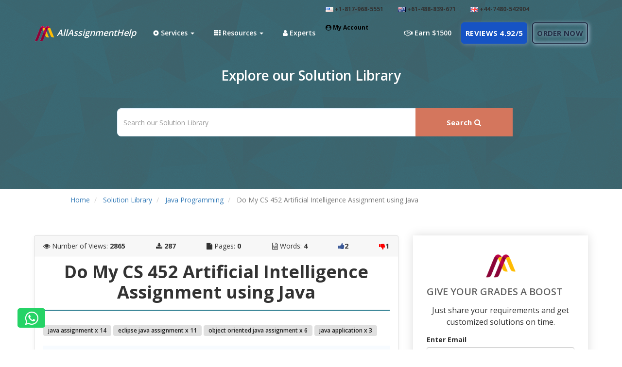

--- FILE ---
content_type: text/html; charset=UTF-8
request_url: https://www.allassignmenthelp.com/questions/do-my-cs-452-artificial-intelligence-assignment-using-java-127980697
body_size: 23274
content:
<!DOCTYPE html>
<html lang="en-US" >
<head>
	<meta charset="utf-8">
			<meta name="robots" content="noindex, noarchive" />
	        <title>Do My CS 452 Artificial Intelligence Assignment using Java</title>
        <meta name="viewport" content="width=device-width, initial-scale=1, maximum-scale=1"/>
        <meta name="description" content="Articial Intelligence (CS 452), Fall 2013Assignment 05 (100 points)Due by 10:00 AM, Saturday, 14 December For this assignment, you will be doing some reinfor"/>
        <meta name="keywords" content=""/>
        <meta name="author" content="https://www.allassignmenthelp.com"/>
        <meta name="Copyright" content="Copyright 2026 @ Allassignmenthelp.com" />
        <meta name="distribution" content="Global" />
        <link rel="icon" href="https://www.allassignmenthelp.com/static/images/favicon.png" sizes="16x16" type="image/x-icon"/>
        <link rel="shortcut icon" href="https://www.allassignmenthelp.com/static/images/favicon.ico" type="image/x-icon"/>
        <link rel="canonical" href="https://www.allassignmenthelp.com/questions/do-my-cs-452-artificial-intelligence-assignment-using-java-127980697"/>
	<meta property="og:site_name" content="AllAssignmentHelp.com" />
	<meta property="og:url" content="https://www.allassignmenthelp.com/questions/do-my-cs-452-artificial-intelligence-assignment-using-java-127980697" />
        <meta property="og:title" content="Do My CS 452 Artificial Intelligence Assignment using Java" />
        <meta property="og:description" content="Articial Intelligence (CS 452), Fall 2013Assignment 05 (100 points)Due by 10:00 AM, Saturday, 14 December For this assignment, you will be doing some reinfor" />
        <meta property="og:image" content="https://www.allassignmenthelp.com/static/images/logo1.png" />
	<meta property="og:type" content="website" />
	<meta name="twitter:card" content="summary" />
	<meta name="twitter:description" content="Articial Intelligence (CS 452), Fall 2013Assignment 05 (100 points)Due by 10:00 AM, Saturday, 14 December For this assignment, you will be doing some reinfor" />
	<meta name="twitter:title" content="Do My CS 452 Artificial Intelligence Assignment using Java" />
	<meta name="twitter:image" content="https://www.allassignmenthelp.com/static/images/logo1.png" />
				<link href="https://www.allassignmenthelp.com/static/css/bootstrap.min.css" rel="stylesheet" type="text/css">
        <link href="https://www.allassignmenthelp.com/static/css/style.min.css?v=05072019_178" rel="stylesheet" type="text/css">
	<link href="https://fonts.googleapis.com/css?family=Open+Sans:300,400,600,700&display=swap" rel="stylesheet">
        <link href="https://www.allassignmenthelp.com/static/css/common.min.css?v=05072019_178" rel="stylesheet" type="text/css">    
			<!-- Google tag (gtag.js) -->
	<script async src="https://www.googletagmanager.com/gtag/js?id=G-4NL2L4XLGL"></script>
	<script>
  		window.dataLayer = window.dataLayer || [];function gtag(){dataLayer.push(arguments);}gtag('js', new Date());gtag('config', 'G-4NL2L4XLGL');
	</script>
	<script>
        //        (function(i,s,o,g,r,a,m){i['GoogleAnalyticsObject']=r;i[r]=i[r]||function(){(i[r].q=i[r].q||[]).push(arguments)},i[r].l=1*new Date();a=s.createElement(o),m=s.getElementsByTagName(o)[0];a.async=1;a.src=g;m.parentNode.insertBefore(a,m)})(window,document,'script','//www.google-analytics.com/analytics.js','ga');ga('create', 'UA-44530084-1', 'allassignmenthelp.com');ga('require', 'displayfeatures');ga('send', 'pageview');
        </script>
	        <script type="application/ld+json">
        {
        "@context" : "https://schema.org",
        "@type" : "WebSite",
        "name" : "AllAssignmentHelp",
        "alternateName" : "AllAssignmentHelp",
        "url" : "https://www.allassignmenthelp.com"
        }
        </script>
	        <script type="application/ld+json">
        {
        "@context" : "https://schema.org",
        "@type" : "Organization",
	"name" : "Allassignmenthelp.com",
        "url" : "https://www.allassignmenthelp.com",
        "logo" : "https://www.allassignmenthelp.com/static/images/logo1.png",
        "contactPoint" : [{
                "@type" : "ContactPoint",
                "telephone" : "+1-817-968-5551",
                "contactType" : "customer service"
        }]
        }
        </script>
		<script type="application/ld+json">
        {
            "@context": "https://schema.org/",
            "@type": "product",
            "name": "Allassignmenthelp.com",
            "image": "https://www.allassignmenthelp.com/static/images/logo1.png",
            "aggregateRating": {
                "@type": "AggregateRating",
                "ratingValue": "4.95",
                "ratingCount": "6084"
            }
        }
	</script>
			<script>
  	//	window.smartlook||(function(d) {var o=smartlook=function(){ o.api.push(arguments)},h=d.getElementsByTagName('head')[0];var c=d.createElement('script');o.api=new Array();c.async=true;c.type='text/javascript';c.charset='utf-8';c.src='https://rec.smartlook.com/recorder.js';h.appendChild(c);})(document);smartlook('init', '0c6d33eeeca1e3b4475669618c79fdcaa43915cb');
	</script>
	</head>
<body>
<div class="AAH-web-wrapper">


	<div class="header ">
		<div class="header-top-bar">
			<div class="container">
				<div class="row">
					<div class="col-sm-6">
					</div>
					<div class="col-sm-6 hidden-xs">
						<span id="tollFreeContact" style="margin: 3px 15px;font-size: 12px;line-height: 32px;float: left;font-weight: 700;"><img src="https://www.allassignmenthelp.com/static/images/flags/us.png"> +1-817-968-5551</span>
						<span id="tollFreeContact" style="margin: 3px 15px;font-size: 12px;line-height: 32px;float: left;font-weight: 700;"><img src="https://www.allassignmenthelp.com/static/images/flags/au.png"> +61-488-839-671</span>

						<span id="tollFreeContact" style="margin: 3px 15px;font-size: 12px;line-height: 32px;float: left;font-weight: 700;"><img src="https://www.allassignmenthelp.com/static/images/flags/gb.png"> +44-7480-542904</span>
						<span style="margin: 3px 15px;font-size: 12px;line-height: 32px;float: left;font-weight: 700;"><a style="color:#000" href="https://www.allassignmenthelp.com/login"><i class="fa fa-user-circle" aria-hidden="true"></i> My Account</a></li>
					</div>
				</div>
			</div>
		</div>
		<nav class="navbar navbar-default aah-navbar animated">
			<div class="container">
				<div class="navbar-header" itemscope itemtype="https://schema.org/Organization">
					<button type="button" class="navbar-toggle" data-toggle="collapse" data-target="#navbarCollapse" aria-expanded="false" style="float: left; margin-left: 12px;" onclick="openNav()">
						<span class="icon-bar"></span>
						<span class="icon-bar"></span>
						<span class="icon-bar"></span>                        
					</button>
					<a class="navbar-brand nav-logo-white" href="https://www.allassignmenthelp.com">
													<img src="https://www.allassignmenthelp.com/static/images/logo1.png" class="img-responsive" width="42px" alt="AllAssignmentHelp Logo"> AllAssignmentHelp
											</a>
					<a class="navbar-brand nav-logo-colored" href="https://www.allassignmenthelp.com"><img src="https://www.allassignmenthelp.com/static/images/logo1.png" class="img-responsive" width="42px" alt="AllAssignmentHelp Logo"> AllAssignmentHelp</a>
					<a class="mobilechatIcon mobilecallIcon hidden-lg hidden-md hidden-sm" href="javascript:void(0);" itemprop="telephone" onclick="$('#contactus_modal').modal('show');ga('send', 'event', 'Call Us', 'click', 'CallUsMenuBtn');"><i class="fa fa-phone fa-2x" aria-hidden="true"></i></a>
					<a class="mobilechatIcon hidden-lg hidden-md hidden-sm" style="color:green;" href="https://api.whatsapp.com/send?phone=15059669707&text=Hey!%20I%20need%20assignment%20help!"><i class="fa fa-whatsapp fa-2x"></i></a>
				</div><!-- /.navbar-header -->

				<div class="collapse navbar-collapse" id="navbarCollapse" data-hover="dropdown">
										<ul class="nav navbar-nav">
						<li class="dropdown service-dropdown">
							<a href="javascript:void(0)" class="dropdown-toggle main-nav-link" data-toggle="dropdown" role="button" aria-haspopup="true" aria-expanded="false" ><i class="fa fa-cog" aria-hidden="true"></i> Services <span class="caret"></span></a>
							<ul class="dropdown-menu service-menu">
								<li>
									<h5 class="aah-drop-header m-drop-hdr">How It Works</h5>
									<h6 class="aah-drop-header m-drop-hdr">for you</h6>
								</li>
								<li class="dropdown dropdown-submenu">
									<a href="https://www.allassignmenthelp.com/assignment-writing-service.html" class="dropdown-toggle disabled" data-toggle="dropdown">
										<h6>for</h6>
										<h5>Assignment</h5>
										<p>We deliver best assignments in time</p>
									</a>
									<ul class="dropdown-menu">
										<li class="dropdown dropdown-submenu"><a href="javascript:void(0)" class="dropdown-toggle" data-toggle="dropdown">Academic Assignment Writing</a>
											<ul class="dropdown-menu">
												<li class="col-md-6"><a href="https://www.allassignmenthelp.com/assignment-help-online.html">Assignment Help Online</a></li>
												<li class="col-md-6"><a href="https://www.allassignmenthelp.com/help-with-assignment.html">Help With Assignment</a></li>
												<li class="col-md-6"><a href="https://www.allassignmenthelp.com/best-assignment-help.html">Best Assignment Help</a></li>
												<li class="col-md-6"><a href="https://www.allassignmenthelp.com/cheap-assignment-writing.html">Cheap Assignment Writing</a></li>
												<li class="col-md-6"><a href="https://www.allassignmenthelp.com/high-quality-assignment-writing.html">High Quality Assignment Writing</a></li>
												<li class="col-md-6"><a href="https://www.allassignmenthelp.com/help-with-assignment-online.html">Help With Assignment Online</a></li>
												<li class="col-md-6"><a href="https://www.allassignmenthelp.com/subject-expert-for-assignment.html">Subject Experts for Assignment</a></li>
												<li class="col-md-6"><a href="https://www.allassignmenthelp.com/expert-assignment-writers.html">Expert Assignment Writers</a></li>
												<li class="col-md-6"><a href="https://www.allassignmenthelp.com/online-assignment-service.html">Online Assignment Service</a></li>
												<li class="col-md-6"><a href="https://www.allassignmenthelp.com/assignment-helper.html">Assignment Helper</a></li>
												<li class="col-md-6"><a href="https://www.allassignmenthelp.com/pay-for-assignment-help.html">Pay For Assignment Help</a></li>
												<li class="col-md-6"><a href="https://www.allassignmenthelp.com/best-online-assignment-service.html">Best Online Assignment Service</a></li>
												<li class="col-md-6"><a href="https://www.allassignmenthelp.com/hire-best-assignment-expert.html">Hire Assignment Expert</a></li>
												<li class="col-md-6"><a href="https://www.allassignmenthelp.com/complete-assignment-help.html">Complete Assignment Help</a></li>
												<li class="col-md-6"><a href="https://www.allassignmenthelp.com/buy-assignment-help.html">Buy Assignment Help</a></li>
												<li class="col-md-6"><a href="https://www.allassignmenthelp.com/assignments-online.html">Assignments Online</a></li>
												<li class="col-md-6"><a href="https://www.allassignmenthelp.com/assignment-writing-by-expert.html">Assignment Writing Experts</a></li>
												<li class="col-md-6"><a href="https://www.allassignmenthelp.com/help-with-my-assignment.html">Help with My Assignment</a></li>
												<li class="col-md-6"><a href="https://www.allassignmenthelp.com/write-my-assignment.html">Write My Assignment</a></li>
												<li class="col-md-6"><a href="https://www.allassignmenthelp.com/online-assignment-help.html">Online Assignment Help</a></li>
												<li class="col-md-6"><a href="https://www.allassignmenthelp.com/buy-cheap-assignment-help.html">Buy Cheap Assignments</a></li>
												<li class="col-md-6"><a href="https://www.allassignmenthelp.com/do-my-assignment.html">Do my Assignment</a></li>
												<li class="col-md-6"><a href="https://www.allassignmenthelp.com/assignment-writing-help.html">Assignment Writing Help</a></li>
												<li class="col-md-6"><a href="https://www.allassignmenthelp.com/my-assignment-help.html">My Assignment Help</a></li>
												<li class="col-md-6"><a href="https://www.allassignmenthelp.com/big-assignments.html">Big Assignment Help</a></li>
												<li class="col-md-6"><a href="https://www.allassignmenthelp.com/instant-assignment-help.html">Instant Assignment Help</a></li>

											</ul>
										</li>
										<li class="dropdown dropdown-submenu"><a href="https://www.allassignmenthelp.com/marketing-assignment-help.html" class="dropdown-toggle disabled" data-toggle="dropdown">Marketing Assignments</a>
											<ul class="dropdown-menu">
												<li class="col-md-6"><a href="https://www.allassignmenthelp.com/market-analysis-assignment-help.html">Market Analysis Assignment</a></li>
												<li class="col-md-6"><a href="https://www.allassignmenthelp.com/market-research-assignment-help.html">Marketing Research Assignment</a></li>
												<li class="col-md-6"><a href="https://www.allassignmenthelp.com/marketing-assignment-help-australia.html">Marketing assignment Help Australia</a></li>
												<li class="col-md-6"><a href="https://www.allassignmenthelp.com/marketing-plan-assignment-help.html">Marketing Plan Assignment Help</a></li>
												<li class="col-md-6"><a href="https://www.allassignmenthelp.com/market-segmentation-assignment-help.html">Market Segmentation Assignment Help</a></li>
												<li class="col-md-6"><a href="https://www.allassignmenthelp.com/4pofmarketing-assignment-help.html">4Ps Marketing Assignment Help</a></li>
												<li class="col-md-6"><a href="https://www.allassignmenthelp.com/5cofmarketing-assignment-help.html">5C's Marketing Assignment Help</a></li>
												<li class="col-md-6"><a href="https://www.allassignmenthelp.com/marketing-management-assignment-help.html">Marketing Management Assignment</a></li>
												<li class="col-md-6"><a href="https://www.allassignmenthelp.com/business-marketing-assignment-help.html">Business Marketing Assignment Help</a></li>
												<li class="col-md-6"><a href="https://www.allassignmenthelp.com/marketing-orientation-assignment-help.html">Marketing Orientation Assignment Help</a></li>
												<li class="col-md-6"><a href="https://www.allassignmenthelp.com/integrated-marketing-communication-assignment-help.html">Integrated Marketing Communication</a></li>
												<li class="col-md-6"><a href="https://www.allassignmenthelp.com/marketing-case-study-assignment-help.html">Help with Marketing Case Studies</a></li>
												<li class="col-md-6"><a href="https://www.allassignmenthelp.com/sales-promotion-assignment-help.html">Sales And Promotion</a></li>
												<li class="col-md-6"><a href="https://www.allassignmenthelp.com/pricing-strategy-assignment-help.html">Pricing Strategy Assignment Help</a></li>
											</ul>
										</li>
										<li class="dropdown dropdown-submenu"><a href="https://www.allassignmenthelp.com/management-assignment-essay-writing-services.html" class="dropdown-toggle disabled" data-toggle="dropdown">Management Assignments</a>
											<ul class="dropdown-menu">
												<li class="col-md-6"><a href="https://www.allassignmenthelp.com/project-management-assignment-help.html">Project Management Assignment</a></li>
												<li class="col-md-6"><a href="https://www.allassignmenthelp.com/operations-management-assignment-help.html">Operations Management Assignment</a></li>
												<li class="col-md-6"><a href="https://www.allassignmenthelp.com/human-resource-assignment-help.html">Human Resource (HR) Assignment</a></li>
												<li class="col-md-6"><a href="https://www.allassignmenthelp.com/supply-chain-management-assignment-help.html">Supply Chain Management</a></li>
												<li class="col-md-6"><a href="https://www.allassignmenthelp.com/risk-management-assignment-help.html">Risk management assignment help</a></li>
												<li class="col-md-6"><a href="https://www.allassignmenthelp.com/business-management-assignment-help.html">Business Management Assignment Help</a></li>
												<li class="col-md-6"><a href="https://www.allassignmenthelp.com/strategic-management-assignment-help.html">Strategic management assignment help</a></li>
												<li class="col-md-6"><a href="https://www.allassignmenthelp.com/change-management-assignment-help.html">Change management assignment help</a></li>
												<li class="col-md-6"><a href="https://www.allassignmenthelp.com/compensation-management-assignment-help.html">Compensation Management Assistance</a></li>
												<li class="col-md-6"><a href="https://www.allassignmenthelp.com/cost-management-assignment-help.html">Cost Management Assignment Help</a></li>
												<li class="col-md-6"><a href="https://www.allassignmenthelp.com/construction-management-assignment-help.html">Construction Management Assignment Help</a></li>
												<li class="col-md-6"><a href="https://www.allassignmenthelp.com/reward-management-assignment-help.html">Reward Management Assignments Help</a></li>
												<li class="col-md-6"><a href="https://www.allassignmenthelp.com/mba-assignment-help.html">MBA Assignment Help</a></li>
												<li class="col-md-6"><a href="https://www.allassignmenthelp.com/leadership-assignment-help.html">Leadership Assignment Help</a></li>
												<li class="col-md-6"><a href="https://www.allassignmenthelp.com/public-relations-assignment-help.html">Public Relations</a></li>
												<li class="col-md-6"><a href="https://www.allassignmenthelp.com/operations-assignment-help.html">Operations Assignment Help</a></li>
												<li class="col-md-6"><a href="https://www.allassignmenthelp.com/business-development-assignment-help.html">Business Development Assignment Help</a></li>
												<li class="col-md-6"><a href="https://www.allassignmenthelp.com/consumer-behaviour-assignment-help.html">Consumer Behaviour Assignment Help</a></li>
												<li class="col-md-6"><a href="https://www.allassignmenthelp.com/entrepreneurship-assignment-help.html">Entrepreneurship Assignment Help</a></li>
												<li class="col-md-6"><a href="https://www.allassignmenthelp.com/management-presentations-assignment-help.html">Help With Presentations</a></li>
												<li class="col-md-6"><a href="https://www.allassignmenthelp.com/customer-relationship-management-assignment-help.html">Customer Relationship Management</a></li>
												<li class="col-md-6"><a href="https://www.allassignmenthelp.com/it-management-assignment-help.html">IT management Assignment Help</a></li>
											</ul>
										</li>
										<li class="dropdown dropdown-submenu"><a href="https://www.allassignmenthelp.com/finance-accounting-assignment-writing-services.html" class="dropdown-toggle disabled" data-toggle="dropdown">Finance/Accounting Assignments</a>
											<ul class="dropdown-menu">
												<li class="col-md-6"><a href="https://www.allassignmenthelp.com/finance-assignment-help.html">Finance Assignment</a></li>
												<li class="col-md-6"><a href="https://www.allassignmenthelp.com/accounting-assignment-help.html">Accounting Assignment</a></li>
												<li class="col-md-6"><a href="https://www.allassignmenthelp.com/financial-accounting-assignment-help.html">Financial Accounting Assignment</a></li>
												<li class="col-md-6"><a href="https://www.allassignmenthelp.com/cost-accounting-assignment-help.html">Cost Accounting Assignment</a></li>
												<li class="col-md-6"><a href="https://www.allassignmenthelp.com/managerial-accounting-assignment-help.html">Managerial Accounting Assignment</a></li>
												<li class="col-md-6"><a href="https://www.allassignmenthelp.com/personal-finance-planning-assignment-help.html">Personal Finance Planning Assignment</a></li>
												<li class="col-md-6"><a href="https://www.allassignmenthelp.com/corporate-finance-planning-assignment-help.html">Corporate Finance Planning Assignment</a></li>
												<li class="col-md-6"><a href="https://www.allassignmenthelp.com/business-finance-assignment-help.html">Business Finance Assignment Help</a></li>
												<li class="col-md-6"><a href="https://www.allassignmenthelp.com/capital-budgeting-assignment-help.html">Capital Budgeting Assignment Help</a></li>
												<li class="col-md-6"><a href="https://www.allassignmenthelp.com/tax-accounting-assignment-help.html">Tax Accounting Assignment</a></li>
												<li class="col-md-6"><a href="https://www.allassignmenthelp.com/activity-based-cost-accounting-assignment-help.html">Activity Based Cost Accounting </a></li>
												<li class="col-md-6"><a href="https://www.allassignmenthelp.com/forensic-accounting-homework-help.html">Forensic Accounting Homework</a></li>
												<li class="col-md-6"><a href="https://www.allassignmenthelp.com/cost-benefits-accounting-assignment-help.html">Cost Benefits Accounting Assistance</a></li>
												<li class="col-md-6"><a href="https://www.allassignmenthelp.com/accounting-homework-help-us.html">US Accounting Assignment writing Services</a></li>
												<li class="col-md-6"><a href="https://www.allassignmenthelp.com/time-value-of-money-assignment-help.html">Time Value of Money Problems</a></li>
												<li class="col-md-6"><a href="https://www.allassignmenthelp.com/corporate-finance-assignment-help.html">Corporate Finance Assignment Help</a></li>
												<li class="col-md-6"><a href="https://www.allassignmenthelp.com/financial-management-assignment-help.html">Financial Management Assignment Help</a></li>
												<li class="col-md-6"><a href="https://www.allassignmenthelp.com/public-finance-assignment-help.html">Public Finance Homework Help</a></li>
												<li class="col-md-6"><a href="https://www.allassignmenthelp.com/taxation-assignment-help.html">Taxation Assignment Help</a></li>
												<li class="col-md-6"><a href="https://www.allassignmenthelp.com/financial-services-online-essay-help.html">Financial Services Online Essay Help</a></li>
												<li class="col-md-6"><a href="https://www.allassignmenthelp.com/financial-reporting-assignment-help.html">Financial Reporting Assignment Help</a></li>
												<li class="col-md-6"><a href="https://www.allassignmenthelp.com/international-finance-assignment-help.html">International Finance Assignment Help</a></li>
												<li class="col-md-6"><a href="https://www.allassignmenthelp.com/financial-accounting-theory-assignment-help.html">Financial Accounting Theory Assignment</a></li>
												<li class="col-md-6"><a href="https://www.allassignmenthelp.com/behavioral-finance-assignment-help.html">Behavioral Finance Assignment help</a></li>
												<li class="col-md-6"><a href="https://www.allassignmenthelp.com/tax-accounting-homework-help.html">Tax Accounting Homework Help</a></li>
											</ul>
										</li>
										<li class="dropdown dropdown-submenu"><a href="https://www.allassignmenthelp.com/economics-assignment-writing-services.html" class="dropdown-toggle disabled" data-toggle="dropdown">Economics Assignment Help</a>
											<ul class="dropdown-menu">
												<li class="col-md-6"><a href="https://www.allassignmenthelp.com/economics-assignment-help.html">Economics Assignment Help</a></li>
												<li class="col-md-6"><a href="https://www.allassignmenthelp.com/managerial-economics-assignment-help.html">Managerial Economics Assignment Help</a></li>
												<li class="col-md-6"><a href="https://www.allassignmenthelp.com/microeconomics-assignment-help.html">Microeconomics Assignment Help</a></li>
												<li class="col-md-6"><a href="https://www.allassignmenthelp.com/macroeconomics-assignment-help.html">Macroeconomics Assignment Help</a></li>
												<li class="col-md-6"><a href="https://www.allassignmenthelp.com/demand-supply-analysis-assignment-help.html">Demand Supply Assignment Help</a></li>
												<li class="col-md-6"><a href="https://www.allassignmenthelp.com/comparative-analysis-assignment-help.html">Comparative Analysis Assignment Help</a></li>
												<li class="col-md-6"><a href="https://www.allassignmenthelp.com/public-economics-assignment-help.html">Public Economics Assignment Help</a></li>
												<li class="col-md-6"><a href="https://www.allassignmenthelp.com/advanced-econometrics-assignment-help.html">Advanced Econometrics Assignment Help</a></li>
												<li class="col-md-6"><a href="https://www.allassignmenthelp.com/demand-forecast-assignment-help.html">Demand Forecast Assignment Help</a></li>
												<li class="col-md-6"><a href="https://www.allassignmenthelp.com/economics-cost-curves-assignment-help.html">Economics Cost Curves Assignment Help</a></li>
												<li class="col-md-6"><a href="https://www.allassignmenthelp.com/labor-economics-assignment-help.html">Labor Economics Assignment Help</a></li>
												<li class="col-md-6"><a href="https://www.allassignmenthelp.com/health-economics-assignment-help.html">Health Economics Assignment Help</a></li>
												<li class="col-md-6"><a href="https://www.allassignmenthelp.com/business-economics-assignment-help.html">Business Economics Assignment Help</a></li>
												<li class="col-md-6"><a href="https://www.allassignmenthelp.com/political-economics-assignment-help.html">Politcal Economics Assignment Help</a></li>
												<li class="col-md-6"><a href="https://www.allassignmenthelp.com/game-theory-assignment-help.html">Game Theory Assignment Help</a></li>
												<li class="col-md-6"><a href="https://www.allassignmenthelp.com/international-economics-homework-help.html">International Economics Assignment</a></li>
											</ul>
										</li>
										<li class="dropdown dropdown-submenu"><a href="https://www.allassignmenthelp.com/law-assignment-essay-writing-services.html" class="dropdown-toggle disabled" data-toggle="dropdown">Law Assignments</a>
											<ul class="dropdown-menu">
												<li class="col-md-6"><a href="https://www.allassignmenthelp.com/law-assignment-help.html">Law Assignment Help</a></li>
												<li class="col-md-6"><a href="https://www.allassignmenthelp.com/business-law-assignment-help.html">Business Law Homework Help</a></li>
												<li class="col-md-6"><a href="https://www.allassignmenthelp.com/taxation-law-assignment-help.html">Taxation Law Homework Help</a></li>
												<li class="col-md-6"><a href="https://www.allassignmenthelp.com/contract-law-assignment-help.html">Contract Law Homework Help</a></li>
												<li class="col-md-6"><a href="https://www.allassignmenthelp.com/commercial-law-assignment-help.html">Commercial Law Homework Help</a></li>
												<li class="col-md-6"><a href="https://www.allassignmenthelp.com/civil-law-assignment-help.html">Civil Law Assignment Help</a></li>
												<li class="col-md-6"><a href="https://www.allassignmenthelp.com/criminal-law-assignment-help.html">Criminal Law Assignment Help</a></li>
												<li class="col-md-6"><a href="https://www.allassignmenthelp.com/tort-law-assignment-help.html">Tort Law Assignment and Essay Help</a></li>
												<li class="col-md-6"><a href="https://www.allassignmenthelp.com/employment-law-assignment-help.html">Employment Law Assignment Help</a></li>
												<li class="col-md-6"><a href="https://www.allassignmenthelp.com/australian-law-assignment-help.html">Australian Law</a></li>
												<li class="col-md-6"><a href="https://www.allassignmenthelp.com/uk-law-assignment-help.html">Law Assignment and Essay writing UK</a></li>
											</ul>
										</li>
										<li class="dropdown dropdown-submenu"><a href="javascript:void(0)" class="dropdown-toggle disabled" data-toggle="dropdown">Other Assignment Services</a>
											<ul class="dropdown-menu">
												<li class="col-md-6"><a href="https://www.allassignmenthelp.com/nursing-assignment-help.html">Nursing Assignment Help</a></li>
												<li class="col-md-6"><a href="https://www.allassignmenthelp.com/psychology-assignment-help.html">Psychology Assignment Help</a></li>
												<li class="col-md-6"><a href="https://www.allassignmenthelp.com/biology-assignment-help.html">Biology Assignment Help</a></li>
												<li class="col-md-6"><a href="https://www.allassignmenthelp.com/mechanical-assignment-help.html">Mechanical Assignment Help</a></li>
												<li class="col-md-6"><a href="https://www.allassignmenthelp.com/electronics-assignment-help.html">Electronics Assignment Help</a></li>
												<li class="col-md-6"><a href="https://www.allassignmenthelp.com/analog-electronics-assignment-help.html">Analog Electronics Assignment Help</a></li>
												<li class="col-md-6"><a href="https://www.allassignmenthelp.com/digital-electronics-assignment-help.html">Digital Electronics Homework Help</a></li>
												<li class="col-md-6"><a href="https://www.allassignmenthelp.com/civil-engineering-assignment-help.html">Civil Engineering Assignment Help</a></li>
												<li class="col-md-6"><a href="https://www.allassignmenthelp.com/biotechnology-assignment-help.html">Biotechnology Assignment Help</a></li>
												<li class="col-md-6"><a href="https://www.allassignmenthelp.com/statistics-assignment-help.html">Statistics Assignment help</a></li>
												<li class="col-md-6"><a href="https://www.allassignmenthelp.com/hydraulic-engineering-assignment-help.html">Hydraulic Engineering Assignment Help</a></li>
												<li class="col-md-6"><a href="https://www.allassignmenthelp.com/environmental-engineering-assignment-help.html">Environmental Engineering Assignment</a></li>
												<li class="col-md-6"><a href="https://www.allassignmenthelp.com/structural-engineering-assignment-help.html">Structural Engineering Assignment Help</a></li>
												<li class="col-md-6"><a href="https://www.allassignmenthelp.com/physics-assignment-help.html">Physics Homework Help</a></li>
												<li class="col-md-6"><a href="https://www.allassignmenthelp.com/chemistry-assignment-help.html">Chemistry Assignment Help</a></li>
												<li class="col-md-6"><a href="https://www.allassignmenthelp.com/business-statistics-assignment-help.html">Business Statistics Assignment Help</a></li>
												<li class="col-md-6"><a href="https://www.allassignmenthelp.com/economical-dissertation-help.html">Economical Dissertation Help</a></li>
												<li class="col-md-6"><a href="https://www.allassignmenthelp.com/make-my-assignment.html">Make My Assignment</a></li>
												<li class="col-md-6"><a href="https://www.allassignmenthelp.com/mathematics-assignment-help.html">Mathematics Assignment Help</a></li>
												<li class="col-md-6"><a href="https://www.allassignmenthelp.com/math-assignment-help.html">Math Assignment Help</a></li>
												<li class="col-md-6"><a href="https://www.allassignmenthelp.com/help-with-college-assignment.html">Help with college assignments</a></li>
												<li class="col-md-6"><a href="https://www.allassignmenthelp.com/assignment-help-in-uae.html">Assignment Help in UAE</a></li>
												<li class="col-md-6"><a href="https://www.allassignmenthelp.com/assignment-help-in-usa.html">Assignment Help in US</a></li>
												<li class="col-md-6"><a href="https://www.allassignmenthelp.com/assignment-writing-usa.html">Assignment writing in USA</a></li>
												<li class="col-md-6"><a href="https://www.allassignmenthelp.com/australian-help.html">Australian Help</a></li>
												<li class="col-md-6"><a href="https://www.allassignmenthelp.com/assignment-help-4-me.html">Assignment Help 4 me</a></li>
											</ul>
										</li>

									</ul>
								</li>
								<li class="dropdown dropdown-submenu">
									<a href="https://www.allassignmenthelp.com/essay-writing-service.html" class="dropdown-toggle disabled" data-toggle="dropdown">
										<h6>for</h6>
										<h5>Dissertation &amp; Essays</h5>
										<p>Our Dissertation &amp; Essays Helped Students Ace Degrees</p>
									</a>
									<ul class="dropdown-menu">
										<li class="dropdown dropdown-submenu"><a href="javascript:void(0)" class="dropdown-toggle disabled" data-toggle="dropdown">Academic Essay Writing Service</a>
											<ul class="dropdown-menu">
												<li class="col-md-6"><a href="https://www.allassignmenthelp.com/custom-essay-help.html">Custom Essay Help</a></li>
												<li class="col-md-6"><a href="https://www.allassignmenthelp.com/cheap-essay-writers.html">Cheap Essay Writing Help</a></li>
												<li class="col-md-6"><a href="https://www.allassignmenthelp.com/buy-online-essay-help.html">Buy Online Essay Help</a></li>
												<li class="col-md-6"><a href="https://www.allassignmenthelp.com/essay-writing-services-by-usa-expert-writer.html">Assistance With Esssay Writing</a></li>
												<li class="col-md-6"><a href="https://www.allassignmenthelp.com/online-custom-essay-help.html">Custom Essay Writing Help</a></li>
												<li class="col-md-6"><a href="https://www.allassignmenthelp.com/buy-essay-papers-online.html">Buy Essay Papers</a></li>
												<li class="col-md-6"><a href="https://www.allassignmenthelp.com/argumentative-essay-writing-help.html">Buy Argumentative essay</a></li>
												<li class="col-md-6"><a href="https://www.allassignmenthelp.com/critical-essay-writing-help.html">Critical Essay Writing Help</a></li>
												<li class="col-md-6"><a href="https://www.allassignmenthelp.com/expository-essay-writing-service.html">Expository Essay Writing Service</a></li>
												<li class="col-md-6"><a href="https://www.allassignmenthelp.com/essay-helper-online.html">Online Essay Helper</a></li>
												<li class="col-md-6"><a href="https://www.allassignmenthelp.com/expert-essay-assignment-help-sydney.html">Essay Help Sydney</a></li>
											</ul>
										</li>
										 <li class="dropdown dropdown-submenu"><a href="https://www.allassignmenthelp.com/dissertation-writing-help.html" class="dropdown-toggle disabled" data-toggle="dropdown">Dissertation Writing Service</a>
                                                                                        <ul class="dropdown-menu">
                                                                                                <li class="col-md-6"><a href="https://www.allassignmenthelp.com/dissertation-writing-services-usa.html">Dissertation Writing USA</a></li>
                                                                                                <li class="col-md-6"><a href="https://www.allassignmenthelp.com/dissertation-structure.html">Dissertation Structure</a></li>
                                                                                                <li class="col-md-6"><a href="https://www.allassignmenthelp.com/dissertation-proposal-assignment-help.html">Dissertation Proposal</a></li>
                                                                                                <li class="col-md-6"><a href="https://www.allassignmenthelp.com/dissertation-proofreading-service.html">Dissertation Proofreadig service</a></li>
                                                                                        </ul>
                                                                                </li>
										<li class="dropdown dropdown-submenu"><a href="https://www.allassignmenthelp.com/case-study-assignment-help.html" class="dropdown-toggle disabled" data-toggle="dropdown">Case Study Assignment Help</a></li>
									</ul>
								</li>
								<li class="dropdown dropdown-submenu">
									<a href="https://www.allassignmenthelp.com/programming-assignment-help-service.html" class="dropdown-toggle disabled" data-toggle="dropdown">
										<h6>for</h6>
										<h5>Programming Database and IT</h5>
										<p>We Live For IT and Programming, Become One</p>
									</a>
									<ul class="dropdown-menu">
										<li class="dropdown dropdown-submenu"><a href="https://www.allassignmenthelp.com/computer-programming-assignment-help.html" class="dropdown-toggle disabled" data-toggle="dropdown">Computer Programming Help</a>
											<ul class="dropdown-menu">
												<li class="col-md-6"><a href="https://www.allassignmenthelp.com/programming-language-assignment-help.html">Programming Assignment Help</a></li>
												<li class="col-md-6"><a href="https://www.allassignmenthelp.com/java-assignment-help.html">Java Programming Assignment Help</a></li>
												<li class="col-md-6"><a href="https://www.allassignmenthelp.com/php-programming-assignment-help.html">PHP Programming Assignment Help</a></li>
												<li class="col-md-6"><a href="https://www.allassignmenthelp.com/ajax-programming-assignment-help.html">AJAX Programming Assignment Help</a></li>
												<li class="col-md-6"><a href="https://www.allassignmenthelp.com/javascript-programming-assignment-help.html">Javascript Programming Assignment</a></li>
												<li class="col-md-6"><a href="https://www.allassignmenthelp.com/ruby-assignment-help.html">Ruby</a></li>
												<li class="col-md-6"><a href="https://www.allassignmenthelp.com/website-design-and-development-assignment-help.html">Website Designing Help</a></li>
												<li class="col-md-6"><a href="https://www.allassignmenthelp.com/data-structure-assignment-help.html">Data Structure Assignment Help</a></li>
												<li class="col-md-6"><a href="https://www.allassignmenthelp.com/need-programming-assignment-help.html">Need Programming Help</a></li>
												<li class="col-md-6"><a href="https://www.allassignmenthelp.com/programming-language-assignment-help.html">Programming Language Assignment</a></li>
											</ul>
										</li>
										<li class="dropdown dropdown-submenu"><a href="https://www.allassignmenthelp.com/database-management-assignment-help.html" class="dropdown-toggle disabled" data-toggle="dropdown">Database Management</a>
											<ul class="dropdown-menu">
												<li class="col-md-6"><a href="https://www.allassignmenthelp.com/database-management-system-homework-help.html">Database Management System Help</a></li>
												<li class="col-md-6"><a href="https://www.allassignmenthelp.com/distributed-database-assignment-help.html">Distributed Database Assignment Help</a></li>
												<li class="col-md-6"><a href="https://www.allassignmenthelp.com/advanced-database-management-system-assignment-help.html">Advanced Database Management System</a></li>
												<li class="col-md-6"><a href="https://www.allassignmenthelp.com/mysql-database-assignment-help.html">MySQL Database Assignment Help</a></li>
												<li class="col-md-6"><a href="https://www.allassignmenthelp.com/database-assignment-help.html">Database Assignment Help</a></li>
												<li class="col-md-6"><a href="https://www.allassignmenthelp.com/database-design-assignment-help.html">Database Design Assignment Help</a></li>
											</ul>
										</li>
										<li class="dropdown dropdown-submenu"><a href="https://www.allassignmenthelp.com/software-engineering-assignment-help.html" class="dropdown-toggle disabled" data-toggle="dropdown">Software Engineering</a>
											<ul class="dropdown-menu">
												<li class="col-md-6"><a href="https://www.allassignmenthelp.com/uml-diagrams-assignment-help.html">Uml Diagrams Assignment Help</a></li>
												<li class="col-md-6"><a href="https://www.allassignmenthelp.com/uml-activity-diagram-assignment-help.html">Uml Activity Diagrams Assignment</a></li>
												<li class="col-md-6"><a href="https://www.allassignmenthelp.com/uml-class-diagram-assignment-help.html">Uml Class Diagrams Assignment</a></li>
												<li class="col-md-6"><a href="https://www.allassignmenthelp.com/uml-component-diagram-assignment-help.html">Uml Component Diagrams Assignment</a></li>
												<li class="col-md-6"><a href="https://www.allassignmenthelp.com/state-diagram-assignment-help.html">State Diagrams Assignment Help</a></li>
												<li class="col-md-6"><a href="https://www.allassignmenthelp.com/sequence-diagram-assignment-help.html">Sequence Diagrams Assignment Help</a></li>
												<li class="col-md-6"><a href="https://www.allassignmenthelp.com/uml-er-diagram-assignment-help.html">Uml ER Diagrams Assignment</a></li>
												<li class="col-md-6"><a href="https://www.allassignmenthelp.com/uml-deployment-diagram-homework-help.html">Uml Deployment Diagrams Assignment</a></li>
												<li class="col-md-6"><a href="https://www.allassignmenthelp.com/information-systems-homework-help.html">Information Systems Homework Help</a></li>
												<li class="col-md-6"><a href="https://www.allassignmenthelp.com/computer-engineering-assignment-help.html">Computer Engineering Assignment Help</a></li>
											</ul>
										</li>
									</ul>
								</li>
								<li class="dropdown dropdown-submenu">
									<a href="https://www.allassignmenthelp.com/online-coursework-service.html" class="dropdown-toggle disabled" data-toggle="dropdown">
										<h6>for</h6>
										<h5>Online Coursework</h5>
										<p>Out of time? We can complete courseworks</p>
									</a>
									<ul class="dropdown-menu">
										<li class="dropdown dropdown-submenu"><a href="javascript:void(0);" class="dropdown-toggle disabled" data-toggle="dropdown">Online Coursework General</a>
											<ul class="dropdown-menu">
												<li class="col-md-6"><a href="https://www.allassignmenthelp.com/coursework-help.html">Coursework Help</a></li>
												<li class="col-md-6"><a href="https://www.allassignmenthelp.com/middlesex-university-assignment-help.html">Middlesex University Assignment Help</a></li>
												<li class="col-md-6"><a href="https://www.allassignmenthelp.com/buy-coursework-online.html">Buy Coursework Online</a></li>
												<li class="col-md-6"><a href="https://www.allassignmenthelp.com/coursework-writing-services.html">Coursework Writing Service</a></li>
											</ul>
										</li>
										<li class="dropdown dropdown-submenu"><a href="https://www.allassignmenthelp.com/university-of-phoenix-assignment-homework-coursework-help.html" class="dropdown-toggle disabled" data-toggle="dropdown">University of Phoenix Coursework</a>
											<ul class="dropdown-menu">
												<li class="col-md-6"><a href="https://www.allassignmenthelp.com/university-of-phoenix-qrb-501-assignment-coursework-help.html">QRB/501 assignment coursework help</a></li>
												<li class="col-md-6"><a href="https://www.allassignmenthelp.com/university-of-phoenix-ldr-531-assignment-coursework-help.html">LDR/531 assignment coursework help</a></li>
												<li class="col-md-6"><a href="https://www.allassignmenthelp.com/university-of-phoenix-hrm-531-assignment-coursework-help.html">HRM/531 assignment coursework help</a></li>
												<li class="col-md-6"><a href="https://www.allassignmenthelp.com/university-of-phoenix-law-531-assignment-coursework-help.html">LAW/531 assignment coursework help</a></li>
												<li class="col-md-6"><a href="https://www.allassignmenthelp.com/university-of-phoenix-eco-561-assignment-coursework-help.html">ECO/561 assignment coursework help</a></li>
												<li class="col-md-6"><a href="https://www.allassignmenthelp.com/university-of-phoenix-qnt-561-assignment-coursework-help.html">QNT/561 assignment coursework help</a></li>
												<li class="col-md-6"><a href="https://www.allassignmenthelp.com/university-of-phoenix-acc-561-assignment-coursework-help.html">ACC/561 assignment coursework help</a></li>
												<li class="col-md-6"><a href="https://www.allassignmenthelp.com/university-of-phoenix-ops-571-assignment-coursework-help.html">OPS/571 assignment coursework help</a></li>
												<li class="col-md-6"><a href="https://www.allassignmenthelp.com/university-of-phoenix-fin-571-assignment-coursework-help.html">FIN/571 assignment coursework help</a></li>
												<li class="col-md-6"><a href="https://www.allassignmenthelp.com/university-of-phoenix-mkt-571-assignment-coursework-help.html">MKT/571 assignment coursework help</a></li>
											</ul>
										</li>
										<li class="dropdown dropdown-submenu"><a href="https://www.allassignmenthelp.com/online-coursework-services/buy-umass-online-coursework-help.html" class="dropdown-toggle disabled" data-toggle="dropdown">UMass Online Coursework</a></li>
										<li class="dropdown dropdown-submenu"><a href="https://www.allassignmenthelp.com/online-coursework-services/buy-devry-university-online-coursework-help.html" class="dropdown-toggle disabled" data-toggle="dropdown">DeVry University Online Coursework</a></li>
										<li class="dropdown dropdown-submenu"><a href="https://www.allassignmenthelp.com/buy-walden-university-online-coursework-help.html" class="dropdown-toggle disabled" data-toggle="dropdown">Walden University Online Coursework</a></li>
										<li class="dropdown dropdown-submenu"><a href="https://www.allassignmenthelp.com/buy-ashford-university-online-coursework-help.html" class="dropdown-toggle disabled" data-toggle="dropdown">Ashford University Online Coursework</a></li>
										<li class="dropdown dropdown-submenu"><a href="https://www.allassignmenthelp.com/buy-capella-university-online-coursework-help.html" class="dropdown-toggle disabled" data-toggle="dropdown">Capella University Online Coursework</a></li>
										<li class="dropdown dropdown-submenu"><a href="https://www.allassignmenthelp.com/online-coursework-services/buy-rmit-online-cousework-help.html" class="dropdown-toggle disabled" data-toggle="dropdown">RMIT Online Courework</a></li>
									</ul>
								</li>
							</ul><!-- /.dropdown-menu -->
						</li><!-- /.Services -->

						<li class="dropdown resources-dropdown">
							<a href="javascript:void(0)" class="dropdown-toggle main-nav-link" data-toggle="dropdown" role="button" aria-haspopup="true" aria-expanded="false" ><i class="fa fa-th" aria-hidden="true"></i> Resources <span class="caret"></span></a>
							<ul class="dropdown-menu resources-menu">
								<div class="bg-white">
									<div class="row pdlr15">
										<div class="col-md-3 pd0">
											<div class="resource-dd-menu">
												<h4 class="resources-menu-title">Academy Courses</h4>
												<ul>
													<li><a href="https://www.allassignmenthelp.com/allassignmenthelp-academy/courses/external-analysis-company-examples-marketing/">Learn how to do External Analysis of a company</a></li>
													<li><a href="https://www.allassignmenthelp.com/allassignmenthelp-academy/courses/prepare-marketing-plan-company-example/">Learn how to prepare a Marketing Plan for a company</a></li>
													<li><a href="https://www.allassignmenthelp.com/allassignmenthelp-academy/courses/how-understand-financial-statement-company-example/">Learn how to understand Financial Statement of a company</a></li>
												</ul>
												<div class="viewall text-center"><a href="https://www.allassignmenthelp.com/allassignmenthelp-academy/">View All</a></div>
											</div>
										</div>
										<div class="col-md-3 pd0">
											<div class="resource-dd-menu">
												<h4 class="resources-menu-title">Free Samples</h4>
												<ul>
													<li><a href="https://www.allassignmenthelp.com/au/samples/business-plan-for-the-virtual-medispa-company.html">Business Plan For The Virtual Medispa Company</a></li>
													<li><a href="https://www.allassignmenthelp.com/uk/samples/psychology-nudges-and-behavior-change-sample.html">PSYCHOLOGY - Nudges and Behavior Change</a></li>
													<li><a href="https://www.allassignmenthelp.com/us/samples/quantitative-research-methodology-sample.html">Quantitative Research Methodology Sample</a></li>
												</ul>
												<div class="viewall text-center"><a href="https://www.allassignmenthelp.com/samples/">View All</a></div>
											</div>
										</div>
										<div class="col-md-3 pd0">
											<div class="resource-dd-menu">
												<h4 class="resources-menu-title">Question Bank</h4>
												<ul>
													<li><a href="https://www.allassignmenthelp.com/questions/texas-state-university-operations-and-supply-chain-management-assignment-help-a-liquid-mixture-9511972945">Texas State University Operations And Supply Chain Management..</a></li>
													<li><a href="https://www.allassignmenthelp.com/questions/need-help-with-cenange-accounting-course-3011154242">Need Help with Cenange Accounting Course</a></li>
													<li><a href="https://www.allassignmenthelp.com/questions/digital-analytics-big-data-and-technologies-13983739139">Digital Analytics, Big Data and Technologies</a></li>
												</ul>
												<div class="viewall text-center"><a href="https://www.allassignmenthelp.com/questions/">View All</a></div>
											</div>
										</div>
										<div class="col-md-3 pd0">
											<div class="resource-dd-menu last">
												<h4 class="resources-menu-title">Blog</h4>
												<ul>
													<li><a href="https://www.allassignmenthelp.com/blog/5-best-and-practical-pestle-analysis-examples-to-know/">5 Best and Practical Pestle Analysis Examples to Know</a></li>
													<li><a href="https://www.allassignmenthelp.com/blog/more-than-10-language-techniques-you-need-to-know/">More than 10 Language techniques you need to know</a></li>
													<li><a href="https://www.allassignmenthelp.com/blog/what-are-the-good-language-features-you-should-know/">What are the good language features you should know?</a></li>
												</ul>
												<div class="viewall text-center"><a href="https://www.allassignmenthelp.com/blog/">View All</a></div>
											</div>
										</div>
									</div>
									<div class="row pdlr15">
										<div class="col-md-6 col-sm-12 pd0">
											<div class="resource-tools-menu">
												<h4 class="resources-menu-title">Tools</h4>
												<ul class="tools-menu">
													<li class="col-md-6"><a href="https://www.allassignmenthelp.com/free-plagiarism-checker"><span class="tools-icon1 aah-spr-menu_plagiarism_icon"></span><p style="float: left;margin-left:10px;">Free Plagrism Report</p></a></li>
													<li class="col-md-6"><a href="https://www.allassignmenthelp.com/wordcount"><span class="tools-icon1 aah-spr-menu_word_count"></span><p style="float: left;margin-left:10px;">Word Counts</p></a></li>
													
													<li class="col-md-6"><a href="https://www.allassignmenthelp.com/check-grammar"><span class="tools-icon1 aah-spr-menu_grammar_icon" style="margin-left: -7px;transform: scale(0.8);margin-top: 5px;"></span><p style="float: left;margin-top: 20px;margin-left:10px;">Check Grammar</p></a></li>
													<li class="col-md-6"><a href="https://www.allassignmenthelp.com/free-reference-generator"><span class="tools-icon1 aah-spr-menu_referencing_icon" style="margin-top:21px;"></span><p style="float: left;margin-top: 32px;margin-left:10px;">Reference Generator</p></a></li>
													<li class="col-md-6"><a href="https://www.allassignmenthelp.com/konnekt-game"><span class="tools-icon1 aah-spr-control_game_play_player_icon__21" style="margin-top:10px;"></span><p style="float: left;margin-top: 20px;margin-left:10px;">Play Konnekt Game</p></a></li>
													<li class="col-md-6"><a href="https://www.allassignmenthelp.com/onoff-game"><span class="tools-icon1 aah-spr-konnekt" style="margin-top: 15px;transform: scale(1.3);margin-left: 7px;"></span><p style="float: left;margin-top: 20px;margin-left:10px;">Play On-off Game</p></a></li>
												</ul>
											</div>
										</div>
										<div class="col-md-6 col-sm-12 pd0">
											<div class="resource-tools-menu offermenu border-none">
												<div class="row m-t-20">
													<div class="col-xs-3">
														<div class="menu-offer"><i class="fa fa-tags" aria-hidden="true"></i></div>
													</div>
													<div class="col-xs-9">
														<h4 class="resources-menu-title" style="text-align:left;margin:0px 0px 15px;">Offers</h4>
														<ul class="tools-menu">
															<li><a href="https://www.allassignmenthelp.com/order/?p=UU82YWhDclY2NTZsNDdIaDI5NlBEano1Y2gxb3J4Z0krTytTbkc0YUI1OD06OhK1VeEfro9ux9/a6YnhZHw=">Avail 30% Discount on All Assignments</a></li>
														</ul>
													</div>
												</div>
											</div>
										</div>
									</div>
								</div>
							</ul>
						</li>

						<li><a class="" href="https://www.allassignmenthelp.com/assignment-experts.html"><i class="fa fa-user"></i> Experts</a></li>
						
					</ul><!-- /.nav .navbar-nav -->
					
					<ul class="nav navbar-nav navbar-right">
						<li><a href="https://www.allassignmenthelp.com/affiliate/"><i class="fa fa-handshake-o"></i> Earn $1500</a></li>

													<li class="hidden-sm"><a href="https://www.allassignmenthelp.com/reviews" class="nav-demo btn btn-secondary btn-small">Reviews 4.92/5</a></li>
														<li><a class="nav-signup btn btn-default btn-small" href="https://www.allassignmenthelp.com/order" onclick="ga('send', 'event', 'Order Now', 'click', 'header');">Order Now</a></li>
																		</ul>
				</div><!-- /.navbar-collapse -->

				<!-- Mobile Responive Menu Start -->
				<nav id="sidebar" class="hidden-lg hidden-md hidden-sm">
					<a href="javascript:void(0)" class="closebtn" id="dismiss">&times;</a>
					<div class="sidebar-header"><img src="https://www.allassignmenthelp.com/static/images/logo.png" class="img-responsive" width="42px" alt="AllAssignmentHelp Logo"> AllAssignmentHelp</div>
                	<ul class="list-unstyled components">
                		<li><a href="https://www.allassignmenthelp.com"><i class="fa fa-home"></i> Home</a></li>
	                    <li><a href="#serviceSubmenu" data-toggle="collapse" aria-expanded="false"><i class="fa fa-cog"></i> Services </a>
	                        <ul class="collapse list-unstyled" id="serviceSubmenu">
	                            <li><a href="https://www.allassignmenthelp.com/assignment-writing-service.html"><i class="fa fa-laptop"></i> Assignment Services</a></li>
								<li><a href="https://www.allassignmenthelp.com/essay-writing-service.html"><i class="fa fa-etsy"></i> Essay</a></li>
								<li><a href="https://www.allassignmenthelp.com/dissertation-writing-services.html"><i class="fa fa-book"></i> Dissertation</a></li>
								<li><a href="https://www.allassignmenthelp.com/programming-assignment-help-service.html"><i class="fa fa-code"></i> Programming</a></li>
								<li><a href="https://www.allassignmenthelp.com/homework-help-service.html"><i class="fa fa-university"></i> Homework</a></li>
								<li><a href="https://www.allassignmenthelp.com/case-study-assignment-service.html"><i class="fa fa-graduation-cap"></i> Case Study</a></li>
								<li><a href="https://www.allassignmenthelp.com/business-writing-service.html"><i class="fa fa-pencil-square-o"></i> Business Writing</a></li>
								<li><a href="https://www.allassignmenthelp.com/proofreading-editing-service.html"><i class="fa fa-pencil"></i> Proofreading and Editing</a></li>
								<li><a href="https://www.allassignmenthelp.com/online-coursework-service.html"><i class="fa fa-edge"></i> Online Coursework</a></li>
								<li><a href="https://www.allassignmenthelp.com/allservices.html"><i class="fa fa-cogs"></i> All Services</a></li>
	                        </ul>
	                    </li>
	                    <li><a href="https://www.allassignmenthelp.com/assignment-experts.html"><i class="fa fa-user"></i> Experts</a></li>
					
						<li><a href="https://www.allassignmenthelp.com/questions/"><i class="fa fa-pencil-square-o"></i> Resources</a></li>
						<li><a href="https://www.allassignmenthelp.com/about-us"><i class="fa fa-info-circle"></i> About Us</a></li>
						<li><a href="https://www.allassignmenthelp.com/allassignmenthelp-faq.html"><i class="fa fa-question-circle-o"></i> FAQ</a></li>
						<li><a href="https://www.allassignmenthelp.com/blog/"><i class="fa fa-rss"></i> Blog</a></li>
						<li><a href="https://www.allassignmenthelp.com/free-plagiarism-checker"><i class="fa fa-files-o"></i> Free Plagarism Report</a></li>
						<li><a href="https://www.allassignmenthelp.com/login">
							 <i class="fa fa-sign-in" aria-hidden="true"></i> Login						</a></li>
						<li><a class="nav-demo btn-small" href="https://www.allassignmenthelp.com/reviews"><i class="fa fa-star"></i> Reviews 4.92/5</a></li>
						<li><a class="nav-signup btn-common-white" href="https://www.allassignmenthelp.com/order" onclick="ga('send', 'event', 'Order Now', 'click', 'header');">Order Now <i class="fa fa-chevron-right"></i></a></li>
	                </ul>
	            </nav>
				<!-- Mobile Responive Menu End -->
			</div><!-- /.container-fluid -->
		</nav>
		<div class="overlay"></div>
	</div>

<div class="resources-banner resource-sample-banner">
	<div class="container">
		<div class="row">
			<div class="col-sm-12">
				<div class="secondLevelBanner">
										<h2 class="inner-banner-title">Explore our Solution Library</h2>
										<div class="clearfix"></div>
					<div class="aah-banner-form-wrapper questionwrapper">
						<form action="https://www.allassignmenthelp.com/questions/search/" method="get">
							<input type="hidden" name="id" value="" />
	                				<input type="hidden" name="type" value="" />
							<div class="row">
								<div class="col-md-12">
									<div class="form-group">
										 <input type="text" id="search" name="k" value="" placeholder="Search our Solution Library" class="form-control" maxlength="50" required="required"/>
										<button class="btn btn-secondary btn-common-blue btn-au" type="submit" data-js-check-price="">Search <i class="fa fa-search"></i></button>
									</div>
								</div>
							</div>
						</form>
					</div>
				</div>
			</div>
		</div>
	</div>
</div>

<div class="main secondlevel" id="questionDetailsPage">
	<div class="page-breadcrumb">
		<div class="container">
						<ol class="breadcrumb bcm" itemscope itemtype="https://schema.org/BreadcrumbList">
				<li class="breadcrumb-item" itemprop="itemListElement" itemscope itemtype="https://schema.org/ListItem">
                    <a itemprop="item" href="https://www.allassignmenthelp.com"><span itemprop="name">Home</span></a>
                    <meta itemprop="position" content="1" />
                </li>
                <li class="breadcrumb-item" itemprop="itemListElement" itemscope itemtype="https://schema.org/ListItem">
                    <a itemprop="item" href="https://www.allassignmenthelp.com/questions/"><span itemprop="name">Solution Library</span></a>
                    <meta itemprop="position" content="2" />
                </li>
				<li class="breadcrumb-item" itemprop="itemListElement" itemscope itemtype="https://schema.org/ListItem">
                    <a itemprop="item" href="https://www.allassignmenthelp.com/questions/category/java-programming"><span itemprop="name">Java Programming</span></a>
                    <meta itemprop="position" content="3" />
                </li>
                <li class="breadcrumb-item active" itemprop="itemListElement" itemscope itemtype="https://schema.org/ListItem">
                    <span itemprop="name">Do My CS 452 Artificial Intelligence Assignment using Java</span>
                    <meta itemprop="position" content="4" />
                </li>
            </ol>
		</div>
	</div>
	<div class="content-section-white">
		<div class="container">
			<div class="row">
				<div class="col-md-8 col-sm-12 col-xs-12">
					<article class="card mb-3">
						<div class="card-header evenly-distributed-children">
							<span><i class="fa fa-eye"></i> <span class="hidden-xs">Number of Views</span>: <b class="PageCount">2865</b></span>
							<span><i class="fa fa-download"></i> <b class="PageCount">287</b></span>
							<span><span class="PageCount"><i class="fa fa-file"></i> <span class="hidden-xs">Pages:</span> <b>0</b> </span></span>
                            <span><i class="fa fa-file-word-o"></i> <span class="hidden-xs">Words:</span> <b>4</b></span>
							<span style="cursor: pointer;"><span onclick="voteQuestionAnswer('upvote')" id="upVoteBtn" style="color:#3b5998"><i class="fa fa-thumbs-up"></i></span><span id="upvote"><b>2</b></span></span>
							<span style="cursor: pointer;"><span onclick="voteQuestionAnswer('downvote')" id="downVoteBtn" style="color:red;"><i class="fa fa-thumbs-down"></i></span><span id="downvote"><b>1</b></span></span>
							<input type="hidden" id="questionBankId" value="80">
						</div>
						<div class="card-body">
							<h1 class="page-title">Do My CS 452 Artificial Intelligence Assignment using Java</h1>
							<hr class="underline">
							<div class="questiontags">
																	<span>
										<a href="https://www.allassignmenthelp.com/questions/tags/java-assignment" class="o-tag-skill">java assignment x 14</a>
									</span>
																	<span>
										<a href="https://www.allassignmenthelp.com/questions/tags/eclipse-java-assignment" class="o-tag-skill">eclipse java assignment x 11</a>
									</span>
																	<span>
										<a href="https://www.allassignmenthelp.com/questions/tags/object-oriented-java-assignment" class="o-tag-skill">object oriented java assignment x 6</a>
									</span>
																	<span>
										<a href="https://www.allassignmenthelp.com/questions/tags/java-application" class="o-tag-skill">java application x 3</a>
									</span>
															</div>
							
							<p class="textCommon highlight">
								<strong class="text-danger">Question</strong> - Articial Intelligence (CS 452), Fall 2013<br />
Assignment 05 (100 points)<br />
Due by 10:00 AM, Saturday, 14 December For this assignment, you will be doing some reinforcement learning experiments in the domain of a<br />
simplied version of the video game Tetris. In this game, there are 5 types of blocks; each appears<br />
on-screen as a dierently colored ob ject, and each is encoded using a 2-dimensional integer array.<br />
The types of blocks and their corresponding arrays are as shown in Figure 1. Figure 1: Each block is of a dierent type (from<br />
1to 5) and corresponds to an integer array.<br />
In this game, a player is given a certain number of blocks to begin with (the value is set to 50in the<br />
distributed code). They play by choosing actions. Each action is encod
																	<a href="javascript:void(0);" onclick="showContent();" id="moreContentLink">...Read More</a>
									<span id="moreContent" style="display:none;">ed using a pair of integers<br />
(in a 2-element array), fm; r g, where 0 m 5 is the number of squares to the right that we move<br />
the block (some blocks can only move 4, but that is taken care of by the game itself anyway), and<br />
0  r 3 is the number of rotations of the block (each rotation moves it 90 degrees clockwise).<br />
Once the player has chosen an action, the block drops down the screen and the next block is in<br />
play; blocks are generated randomly, and the player can see the current block and the next one, at<br />
the top of the screen.<br />
As in regular Tetris, each time a row is completely lled on-screen, those blocks disappear. In<br />
addition, whenever any column of blocks gets too high (greater than 3 blocks high) the entire set of<br />
blocks is pushed down, and the bottom row(s) disappear permanently; this way, the screen never<br />
lls up, and the game can always continue until all the blocks are used up. A player begins with a<br />
number of points equal to the total block count for the game (again, 50 in the distributed code).<br />
Each time a row is pushed down, the player loses a point. Thus, the best possible score is equal to<br />
the starting score, and can only be achieved by constantly lling rows and eliminating them before<br />
the columns get too high.<br />
As the game goes on, the screen will ll with blocks. Again, the game-board is encoded using a<br />
2-dimensional array of integers, corresponding to the colors of the various blocks. As shown in<br />
11!1!1!1!2!0!0!2!0!3!3!3!4!0!4!0!0!0!5!0!<br />
<br />
Figure 2, the state of play of the game at any point will be an array (5 rows by 6 columns) with<br />
0<br />
corresponding to a blank space, and other values (from 1to 5) consisting of colored blocks. Figure 2: One state of the game board area, and the array that encodes it.<br />
The game is written so that at each step, it gets an action from the current player, places the block,<br />
and updates the screen:<br />
Actions are returned by the chooseAction()method in theAgentclass.<br />
 After an action happens, the player is given a full copy of the current block, the next block<br />
to be played, and the full game-board array, via the Agentmethod getFullState() .<br />
 Based on that state-transition, the player receives a reward via the Agentmethod getReward() .<br />
There are two types of agents that are already written; one acts purely at random, and does very<br />
poorly; the other uses a simple xed policy, and does much better. Your job is to write code for<br />
the third type of agent, which should learn how to play the game in a better fashion (initially, it<br />
just acts randomly, too).<br />
To do this assignment, you will do the following:<br />
Decide upon your reinforcement learning algorithm. You can use any of the methods we<br />
learned about, or use more than one in dierent versions of your program.<br />
 Decide upon the agent's state representation. As described, the agent currently gets access<br />
to all details about the blocks and game board. If you try a simple learning algorithm with<br />
such a detailed representation, it will be very slow to learn, since it will treat every dierent<br />
set of colored blocks on-screen as a dierent state, even if they have the same basic shape, for<br />
instance. You will certainly want to somehow simplify the details of the state that the agent<br />
uses when learning its value-function and policy.<br />
 Decide upon a reward function. Currently, the reward given by the system, which is returned<br />
by the method getDropReward() in thePlayGame class, is always 0. You should change this<br />
so that a dierent reward is generated, depending upon things like whether the agent has<br />
lled and eliminated a row (a good thing), or if a column has become too high, resulting in<br />
a loss of points (a bad thing). There may be other factors in the reward; this is up to you.<br />
21!1!1!1!2!0!0!2!0!3!3!3!4!0!4!0!0!0!5!0!1!1!1!1!2!2!3!3!3!4!4!5!0!0!0!0!0!0!0!0!0!0!0!0!0!0!0!0!0!0!<br />
<br />
Once you have implemented your learning method, you will need to test it. To do so, you will<br />
need to alter the parameters in the PlayGameclass that control the number of blocks per game<br />
( learningSteps ), and the number of total games ( numRuns). You should set the rst of these<br />
to some reasonably high value (say 2500 or so), so that each game is quite long; you should set<br />
the number of games quite high as well, since your learning agent will need some time to do its<br />
learning. You should also make sure that the game runs very fast when learning; you can adjust<br />
this speed by setting the speedvariable. When testing your code, you can set this value to some<br />
high amount, like 200, which will run the game slowly, so that you can see what it does, but while<br />
learning you will want a low value, like 0, so that it runs as fast as possible. Even at high speed,<br />
learning may take several hours, so you will want to get your code ready, set it up to do some tests,<br />
and let it run for a long time in order to see how it does.<br />
If, by the end of the learning, the agent is not doing very well, you should consider adjusting<br />
some of the details of what you tried. Perhaps you need to run longer, reducing randomness in<br />
your -greedy policy more slowly. Perhaps you need a dierent state representation or reward.<br />
A successful assignment will likely try more than one set of experiments, and report on dierent<br />
approaches tried. You will hand in source-code for the program. In addition, you will hand in a brief report (3 or more<br />
pages) that describes the experiments you ran. In that report you should describe the algorithm<br />
you used, along with any parameters it employed. You should also describe the state-representation<br />
you chose, along with the reward function, in detail. Finally, you should report your results. That<br />
is, how well did the learning work? If you tried dierent methods to make it better, what did you<br />
try? In this section of your report, you should also include one or more graphs of the progress of the<br />
learning algorithm. The code, as written, will record the score for each game played, in a text-le.<br />
You can use this data to plot the progress of learning, which should show the score value trending<br />
upwards over time, given enough runs. (This data is in simple format, and can easily be imported<br />
for use in a program like Excel, or other graphing software, in order to produce your graphs.)<br />
Important Note: Whenever you start a new agent playing the game, any existing data-le wil l<br />
be erased! Make sure that if you do dierent experiments, you move your old data-le to a new<br />
directory for safe-keeping before generating a new one, so you still have records of your older work.<br />
Submit the work by email. Your email should include an archive containing the source code, along<br />
with the report you wrote.<br />
3 <a href="javascript:void(0);" onclick="hideContent();">...Read Less</a></span>
															</p>
							<p class="textCommon"><strong>Solution Preview</strong> - No Solution Preview Available</p>
						</div>
					</article>

					
					
					<article class="card mb-3">
						<div class="card-body">
							<div class="blursolution">
								<div class="subscribe-answer">
									<a href="javascript:void(0);" data-toggle="modal" data-target="#payForm" class="btn btn-secondary btn-common-orange" style="margin-right: 15px;">Download This Solution <i class="fa fa-download"></i></a>
									<a href="javascript:void(0);" data-toggle="modal" data-target="#questionbankSubmitAnswer" class="btn btn-secondary btn-common-orange" onclick="checkAlreadyAnswerSubmitByUser();">Submit Your Answer</a>
								</div>
							</div>
						</div>
					</article>
					
					<article class="card mb-3">
						<div class="card-body">
							<h3 class="textCommon"><strong>Original Question Documents</strong></h3>
							<div class="clearfix"></div>
															<p style="color:red;">N/A</p>
															
						</div>
					</article>
				</div>
				<div class="col-md-4 col-sm-12 col-xs-12 rightsidebar">
                    <div class="row">
                        <div class="col-sm-12">
                        	                            									<div class="internal-common-row sideorderform">
    								<div class="internal-sidebar-form">
    									<div class="loginlogoIcon">
                                           <div class="topIcon"><img src="https://www.allassignmenthelp.com/static/images/logo1.png" alt="AllAssignmentHelp Logo"></div>
                                       </div>
    									<h2>Give your grades a boost</h2>
    									<p class="textCommon text-center">Just share your requirements and get customized solutions on time.</p>
    									
    									<form class="servicesForm"  id ="sidebarForm" method="post" action="https://www.allassignmenthelp.com/order">
										
										<input type="hidden"  name="CSRFToken" value="eUl2SExqdStHLytSSk5uZWVndzdmUT09OjrzBnF7MPwuLD_9xvU6qSU4">
                                                                        	<input type="hidden"  name="formType" class="form-control" value="RlRhR29VeFdSUWxkWUUvRVdoMXZJQT09OjrqQCY8aEev1KqdcJuwWiNY">			        						
										
										<div class="form-group">
			        							<label for="inputEmail">Enter Email</label>
												<input tabindex="1" type="email" name="email" class="form-control" id="inputEmail" placeholder="Your Email"  onchange="emailValidate('inputEmail', $(this).val())" />
			        						</div>
			        						<div class="form-group">
			        							<label for="inputEmail">Enter Subject</label>
												<input tabindex="2" type="text" name="subject" class="form-control inp jv typeahead" id="subject" placeholder="Enter Subject"  />
			        						</div>
			        						<div class="form-group">
			        							<label for="deadlineDate" class="control-label">Deadline</label>
			        							<input tabindex="3" name="deadline"  class="form-control datetimeSelector" type="text" value="" placeholder="Select Deadline" readonly id="deadlineDate" />
			        						</div>
										<div id="requirementFileHtml" style="display:none;"></div>
                                                                		<input type="hidden" value='0' name="bypassRequirement" id="bypassRequirement"/>
			        						<div class="form-group m-group-width">
										<div style="position: absolute; left: -5000px;"><input type="text" name="checkFakeUserbv451"  value=""></div>
			        							<button type="submit" onclick="ga('send', 'event', 'Pre Submit Order', 'click', 'thirdlevel');" id="odrBtn" class="btn btn-secondary btn-common-orange"> Get Free Quote  <i class="fa fa-chevron-right"></i></button>
										</div>
				        				</form>

                                        <div class="order-info">
                                            <ul>
                                                <li class="col-xs-4">
                                                    <div class="orderIcon"><i class="fa fa-laptop"></i></div>
                                                    <span class="text-bold">1,168,768</span>
                                                    <span class="order_text">Orders</span>
                                                </li>
                                                <li class="col-xs-4">
                                                    <div class="orderIcon"><i class="fa fa-star"></i></div>
                                                    <span class="text-bold">4.9/5</span>
                                                    <span class="order_text">Overall Rating</span>
                                                </li>
                                                <li class="col-xs-4">
                                                    <div class="orderIcon"><i class="fa fa-user-secret"></i></div>
                                                    <span class="text-bold">5,052</span>
                                                    <span class="order_text">Experts</span>
                                                </li>
                                            </ul>
                                        </div>
    								</div>
    							</div>















                                                    </div>
                                                
						
						<div class="col-sm-12">
							<div class="sidebar">
								<div class="widget widget_order_summary">
					                <div class="widget_title"><i class="fa fa-plus-square-o"></i>&nbsp;&nbsp;More from Solution Library</div>
					                <ul class="nav nav-list primary">
					                				                        <li style="border-bottom:1px solid #cecece;"><a href="https://www.allassignmenthelp.com/questions/create-maze-game-using-perlenspiel-javascript-game-plugin-123277650" title="Create Maze Game using Perlenspiel Javascript Game Plugin">Create Maze Game using Perlenspiel Javascript Game Plugin</a></li>
					                				                        <li style="border-bottom:1px solid #cecece;"><a href="https://www.allassignmenthelp.com/questions/create-firework-game-using-perlenspiel-javascript-game-plugin-124878665" title="Create Firework Game using Perlenspiel Javascript Game Plugin">Create Firework Game using Perlenspiel Javascript Game Plugin</a></li>
					                				                        <li style="border-bottom:1px solid #cecece;"><a href="https://www.allassignmenthelp.com/questions/create-shooting-game-using-perlenspiel-javascript-game-plugin-126379681" title="Create shooting game using Perlenspiel Javascript Game Plugin">Create shooting game using Perlenspiel Javascript Game Plugin</a></li>
					                				                        <li style="border-bottom:1px solid #cecece;"><a href="https://www.allassignmenthelp.com/questions/mgt-521-university-of-phoenix-week-two-knowledge-check-129581713" title="MGT/521 University of Phoenix Week Two Knowledge Check">MGT/521 University of Phoenix Week Two Knowledge Check</a></li>
					                				                        <li style="border-bottom:1px solid #cecece;"><a href="https://www.allassignmenthelp.com/questions/buy-mgt521-university-of-phoenix-week-2-functional-areas-of-business-paper-131282729" title="Buy MGT521 University of Phoenix Week 2 Functional Areas of Business Paper">Buy MGT521 University of Phoenix Week 2 Functional Areas of Business Paper</a></li>
					                				                        <li style="border-bottom:1px solid #cecece;"><a href="https://www.allassignmenthelp.com/questions/mgt521-university-of-phoenix-week-three-knowledge-check-132883746" title="MGT521 University of Phoenix Week Three Knowledge Check">MGT521 University of Phoenix Week Three Knowledge Check</a></li>
					                					                </ul>
					        	</div>
							</div>
                        </div>
						<div class="col-sm-12">
                           <div id="expertListData"></div>
                        </div>
                        <div class="col-sm-12" >
                        	<div class="sidebar">
	

    <div class="internal-common-row sideorderform">
        <div class="internal-sidebar-form">
            <div class="sidebar-icon"><img src="https://www.allassignmenthelp.com/static/images/citationGenerator.png" alt="Citation Generator"></div>
            <h3 class="h3 text-center">Best Online Citation Generator Tool</h3>
            <p class="textCommon text-center">Eliminate writing errors with AllAssignmentHelp</p>
            <p class="text-center"><a href="https://www.allassignmenthelp.com/free-reference-generator" class="btn btn-secondary btn-bg-red">Try Now <i class="fa fa-chevron-right"></i></a></p>
        </div>
    </div>
    <div class="internal-common-row sideorderform">
        <div class="internal-sidebar-form">
            <div class="sidebar-icon"><img src="https://www.allassignmenthelp.com/static/images/grammarChecker.png" alt="Grammar Checker"></div>
            <h3 class="h3 text-center">Instant Grammar Checker</h3>
            <p class="textCommon text-center">Check Spell & Sentence Correction with AllAssignmentHelp</p>
            <p class="text-center"><a href="https://www.allassignmenthelp.com/check-grammar" class="btn btn-secondary btn-bg-red">Try Now <i class="fa fa-chevron-right"></i></a></p>
        </div>
    </div>
    <div class="internal-common-row sideorderform">
        <div class="internal-sidebar-form">
            <div class="sidebar-body">
                <div class="sidebar-icon"><img src="https://www.allassignmenthelp.com/static/images/plagiarismChecker.png" alt="Plagiarism Checker"></div>
                <h3 class="h3 text-center">Plagiarism Detection</h3>
                <p class="textCommon text-center">Check Your writing for plagiarism and correct grammar. </p>
                <p class="text-center"><a href="https://www.allassignmenthelp.com/free-plagiarism-checker" class="btn btn-secondary btn-bg-red">Try Now <i class="fa fa-chevron-right"></i></a></p>
            </div>
        </div>
    </div>
    <div class="internal-common-row sideorderform">
        <div class="internal-sidebar-form">
            <div class="sidebar-body">
                <div class="sidebar-icon"><img src="https://www.allassignmenthelp.com/static/images/wordCounter.png" alt="Word Counter"></div>
                <h3 class="h3 text-center">Word Counter</h3>
                <p class="textCommon text-center">Stay within the word limits of your homework</p>
                <p class="text-center"><a href="https://www.allassignmenthelp.com/wordcount" class="btn btn-secondary btn-bg-red">Try Now <i class="fa fa-chevron-right"></i></a></p>
            </div>
        </div>
    </div>
</div>
                        </div>
                        <div class="col-sm-12">
                           			    <div class="internal-common-row sideorderform">
    				<div class="internal-sidebar-form">
					    <h2 class="text-center">Our Top Features</h2>
                        <div class="row">
                            <div class="col-md-12">
                                <ul class="landing-writing-service-list">
                                    <li class="landing-writing-service-list-item5">
                                        <h4>More than 2000+ PhD Experts</h4>
                                        <p>You get to chose from the top pool of experts available around the globe. </p>
                                    </li>
                                    <li class="landing-writing-service-list-item3">
                                        <h4>Plagiarism Check</h4>
                                        <p>Your assignment on completion goes through Turnitin. We provide an on demand report.</p>
                                    </li>
                                    <li class="landing-writing-service-list-item4">
                                        <h4>Ping Us On Live Chat</h4>
                                        <p>You can talk to us anytime around the clock. We are up for the support.</p>
                                    </li>
                                </ul>
							    <ul class="landing-writing-service-list">
                                    <li class="landing-writing-service-list-item18">
                                        <h4>Timely Delivery</h4>
                                        <p>Missing deadline is the writer's sin and we do not miss on the deadlines.</p>
                                    </li>
                                    <li class="landing-writing-service-list-item25">
                                        <h4>Unlimited Revisions</h4>
                                        <p>It is hardly a case that you need revision, nevertheless we offer unlimited revisions.</p>
                                    </li>
                                    <li class="landing-writing-service-list-item5">
                                        <h4>Choose Your Own Expert</h4>
                                        <p>We let you chose from the pool of 2000 PhDs tutors.</p>
                                    </li>
                                </ul>
                            </div>
                        </div>
    			    </div>
    		    </div>


















                        </div>

                    </div>
                </div>
			</div>
		</div>
	</div>
	<div class="snippet"><p>The main aim of writers of <a href="https://www.allassignmenthelp.com">AllAssignmentHelp.com</a> is to provide quality content and well-written <a href="https://www.allassignmenthelp.com/buy-essay-cheap-online.html">custom essay help</a>, <a href="https://www.allassignmenthelp.com/order-dissertation-online.html">dissertation writing help</a> and other online academic help. We are a reliable source that offers exclusive range of writing services to the students. We never compromise on the content quality and that is why students rely on us. Being a leading brand in <a href="https://www.allassignmenthelp.com/us/college-assignment-help.html">writing services</a> we provide help at nominal and reasonable prices to the students. Stressing on understanding a problem is a waste, but with AllAAssignmentHelp.com you never have to wait to fix a problem.</p></div>

	<div class="order-now-common-row">
		<div class="col-lg-6 col-lg-offset-3 col-md-8 col-md-offset-2">
			<h4 class="order-title">Found What You Need?</h4>
			<h3 class="order-title-tagline">Scroll down to find more if you need to find our more features</h3>
			<a href="https://www.allassignmenthelp.com/order" class="btn btn-secondary btn-order-white">Place Your Order <span class="fa fa-chevron-right"></span></a>
		</div>
	</div>
	<div class="clearfix"></div>
	    	

</div>



<div id="fade" class="black_overlay" style="display: none;"></div>
<div class="modal fade" id="showFileIframeModal" tabindex="-1" role="dialog" aria-labelledby="showFileIframeModal" aria-hidden="true">
  <div class="modal-dialog modal-lg" role="document">
    <div class="modal-content">
      <div class="modal-header">
        <a href="#" class="close" data-dismiss="modal" aria-hidden="true">X</a>
        <h3 class="modal-title col-sm-6" id="fileHeading">File Upload</h3>
        
      </div>
      <div class="modal-body" id="showFileIframeModalBody"></div>
      <div class="modal-footer">
        <button type="button" class="btn btn-secondary btn-border-red" data-dismiss="modal">Close</button>
      </div>
    </div>
  </div>
</div>

<div id="payForm" class="modal fade"  tabindex="-1" role="dialog" aria-labelledby="payForm" aria-hidden="true">
    <div class="modal-dialog modal-md">
        <div class="modal-content">
        	<div class="modal-header m-b-0">
				<a href="#" class="close" data-dismiss="modal" aria-hidden="true">×</a>
				<h3>Please select what kind of solution you want for this question!</h3>
			</div>
            <div class="modal-body">
            	<div class="row">
            		<div class="col-md-12">
            			<form action="https://www.allassignmenthelp.com/questions/makepayment.php" method="POST" class="txtcntr">
							<input type="hidden" name="o" value="127980697" />
							<input type="hidden" name="a" value="Y09IdmtacXhLVElNY2x4WnRBRlVSUT09Ojob6KC3-BgCBnhCek4aAIyT" />
							<input type="hidden" name="c" value="elc0Rjg0MHJwWS91a1dZc2RjclFQQT09Ojp9RmsBUNLFPL8LKgVQdkLK" />
							<input type="hidden" name="t" value="Do My CS 452 Artificial Intelligence Assignment using Java"/>
							<div class="form-group">
								<div style="position: absolute; left: -5000px;"><input type="text" name="checkFakeUserbv451" value=""></div>
							</div>
							<div class="clearfix"></div>
							<div class="form-group m-b-30">
								<label>Please Enter Valid Email Address. The solution and Receipt of payment will be emailed to the entered email Id after sucessful payment.</label>
								<input type="email" name="e" class="form-control payinp" placeholder="Enter Valid Email Id" required="required" />
							</div>
						</form>
					</div>
					<div class="col-md-12 m-t-20">
            			<div class="row">
									<div class="col-md-12 text-center">
                                                <p class="textCommon">New Solution <small>(Request One)</small></p>
                                                <button type="button" class="btn btn-secondary btn-common-orange implSbmt" onclick="return requestQuestionBankSolution('80', '', 'newSolution', 'downloadNewSolutionBtn')" id="downloadNewSolutionBtn">Order Now </button>
                                        </div>
								</div>
            		</div>
            	</div>
			</div>
            <!-- <div class="modal-footer"></div> -->
        </div>
    </div>
</div>

 <div class="modal fade" id="questionbankSubmitAnswer" tabindex="-1" role="dialog" aria-labelledby="exampleModalScrollableTitle" aria-hidden="true">
  <div class="modal-dialog modal-dialog-scrollable" role="document">
    <div class="modal-content">
      <div class="modal-header">
      	<a href="javascript:void(0);" class="close" data-dismiss="modal" aria-label="Close" onclick="checkAlreadyAnswerSubmitByUser();">×</a>
        <h3 class="modal-title" id="">Submit Your Answer</h3>
      </div>
      <div class="modal-body">
           <div class="clearfix"></div>
            <h3 style="text-align:center;"><span id="answerSuccessMsg"></span></h3>
	    <div id="submitAnswerQuestionDiv">
            <form id="submitAnswerForm">
                 <div class="form-group">
                       <input type="text" name="" id="userEmail" class="form-control" placeholder="Enter Email Here">
                 </div>
                 <div class="form-group">
                      <textarea class="form-control" id="userQuestionAnswer" rows="7" cols="50"></textarea>
                </div>
        </form>
      <div class="modal-footer">
        <button type="button" class="btn btn-primary" id="submitBtn" onclick="submitQuestionAnswerByUser();">Submit</button>
      </div>
	</div>
	</div>
    </div>
  </div>
</div>


<div class="modal fade" id="orderFormAttachmentModal" role="dialog" data-backdrop="static" data-keyboard="false">
  <div class="modal-dialog modal-lg">
    <!-- Modal content-->
    <div class="modal-content" style="top: 100px;">
      <div class="modal-header bg-dark" style="padding-top: 25px;margin-bottom: 0;">
        <h3>Just one step away to Get Free Price Quote.</h3>
      </div>
      <div class="modal-body" style="min-height: 150px;">
	<h4>Share more information or requirement file to get expert attention.</h4>
	<span id="requirementErrorMsg" style="display:none; color:red;">Please enter minimum 10 words or upload requirement file</span>
	<form method="POST" id="attachmentForm">
	<div class="row">
          <div class="col-md-12 text-center">
	    <div id="requirementSection">
             <div class="row">
              <div class="col-md-12">
              <div class="conversation-footer">
                <div class="message-box " id="dragdrop">
                  <div class="message-uploader-container ">
                    <div class="message-container border" style="padding: 15px;">
                      <div class="textarea-container" style="height: 16px; min-height: 192px; max-height: 192px;">
                        <textarea name="requirements" id="requirements" tabindex="8"  placeholder="Provide some additional instructions for your expert. The more you add, the better. Please don't include personal information."></textarea>
                      </div>
                    </div>
                    <div class="dropzone attachment-list-container" id="uploadFiles3" style="max-height: 222px;">
                     <div class="dz-message"><span class="aah-spr-file"></span><p>Click or Drop <strong style="color:red;">Assignment Requirements files</strong> here to upload</p></div>
                      <ul class="fit-attachment-list" id="fileUpload3"></ul>
                    </div>
                    </div>
                  <div class="showMessageArea" style="display:none;"><div class="dz-message"><img src="https://www.allassignmenthelp.com/static/images/file.png" class="img-responsive" width="64px" alt="files"><p>Drop files here to upload</p></div></div>
                </div>
              </div>
	      </div>
             </div>
	    <div class="row">
                  <div class="col-lg-12 col-md-3 col-sm-12" id="fileUploadType">
                  <input type="file" id="files-upload3" style="display:none;" multiple="">
	    </div>
           <input type="hidden" id="fileUploadOrigin" value="orderForm">
           <div style="position: absolute; left: -5000px;"><input type="hidden" name="checkFakeUserbv451" value=""></div>
           </div>
           </div>
            <div class="m-t-30 m-t-20">
	      <input type="hidden" value='' id="submitedFormId">
              <button type="button" style="width: 250px;padding: 10px;font-size: 16px;" class="btn btn-success uppercase" id="attachmentBtn" onClick="$('#bypassRequirement'+$('#submitedFormId').val()).val('0');$('#odrBtn'+$('#submitedFormId').val()).click();">Get Free Price Quote</button>
             <p style="margin-top:20px"><a href="javascript:void(0);"class="" onClick="$('#bypassRequirement'+$('#submitedFormId').val()).val('1');$('#odrBtn'+$('#submitedFormId').val()).click();$('#orderFormAttachmentModal').modal('hide');">I will share later via email</a></p>
            </div>
          </div>
        </div>
	</form>
      </div>
    </div>
  </div>
</div>



 	<div id="offerOnLoadModal" class="modal fade" aria-hidden="true" role="dialog" style="display: none;" data-backdrop="static">
	<div class="modal-dialog modal-lg" style="max-width: 760px;">
		<div class="modal-content">
			<div class="offerWrapperPopup">
				<div class="row">
					<div class="col-md-3 pd-r-0 pd-l-0 hidden-lg hidden-md hidden-sm">
						<div class="offerLeft">
							<ul>
								<li>
									<div class="offer-icon"><i class="fa fa-clock-o" aria-hidden="true"></i></div>
								</li>
								<li>
									<div class="offer-icon"><i class="fa fa-at" aria-hidden="true"></i></div>
								</li>
								<li>
									<div class="offer-icon"><i class="fa fa-envelope-open-o"></i></div>
								</li>
							</ul>
						</div>
					</div>
					<div class="col-md-9">
						<div class="offerRight">
							<div class="offer-header">
								<a href="#" class="close" data-dismiss="modal" aria-hidden="true" onclick="setCookie('couponCodeCookie',true,2)"><i class="fa fa-times"></i></a>
								<h4 class="offer-modal-title">Claim Your <span class="offer-highlight">30% OFF & 150% Cashback</span></h4>
							</div>
							
							<div class="offer-body">
                                <p class="offer-modal-text">Welcome—Get your discount offer by providing your whats app number below. This is the highest discount code we provide (you can check online).</p>
                                <div class="clearfix"></div>
                                <span id="offerWhatsappSuccessMsg1"></span>
                                <form class="onload-offer-form" id="offerWhatsappForm1" onkeydown="return event.key != 'Enter';">
                                   
                       					<div class="contact-right-container">
								<div class="form-group">
									<div class="col-sm-2" style="padding-left:0;padding-right:0">
											<input type="text" id="isdCode1" style="border-left: 2px solid #ccc;" placeholder="+1" class="form-control">
									</div>
									<div class="col-sm-10" style="padding-left:0;padding-right:0">
											<input type="text" name="offerWhatsappNumber" id="offerWhatsappNumber1" class="form-control" placeholder="Enter Your Whats App No." onkeypress="return isNumberKey(event)">
									</div>
									<button type="button" id="offerWhatsappBtn1" class="btn btn-secondary btn-bg-red" onclick="sendOfferOnWhatsapp('1');"><i class="fa fa-whatsapp"></i> Get Offer on whatsApp</button>
								</div>
                        				</div>
                                </form>
                                <div class="clearfix"></div>
                                <p class="m-desclaimer-text m-t-50">* We will never share your number with third parties for advertising purposes or spam you.</p>
                                <p class="m-desclaimer-text">** By providing my my number, I am consenting to reasonable communications from AllAssignmentHelp regarding the promotion.</p>
                        	</div>
						</div>
					</div>
					<div class="col-md-3 pd-r-0 pd-l-0 hidden-xs">
						<div class="offerLeft">
							<ul>
								<li>
									<div class="offer-icon"><i class="fa fa-clock-o" aria-hidden="true"></i></div>
								</li>
								<li>
									<div class="offer-icon"><i class="fa fa-at" aria-hidden="true"></i></div>
								</li>
								<li>
									<div class="offer-icon"><i class="fa fa-envelope-open-o"></i></div>
								</li>
							</ul>
						</div>
					</div>
				</div>
			</div>
		</div>
	</div>
</div>

	<div id="contactus_modal" class="modal fade" aria-hidden="true" role="dialog" style="display: none;">
	<div class="modal-dialog">
		<div class="modal-content">
			<div class="modal-header">
				<a href="#" class="close" data-dismiss="modal" aria-hidden="true">×</a>
				<h3><i class="fa fa-phone">&nbsp;</i>&nbsp;Contact Support Team</h3>
				<p class="sub-header">Call or text us for support</p>
			</div>
			<div class="modal-body">
				<div class="row">
					<div class="col-md-6 col-sm-12">
						<label class="valueLabel">United States Local (voice & sms)</label>
						<div class="inputValue"><span class="aah-spr-us"></span><a href="tel:+1-817-968-5551">&nbsp;+1-817-968-5551</a></div>
					</div>
					<div class="col-md-6 col-sm-12">
						<label class="valueLabel">United Kingdom Local (voice & sms)</label>
		            	<div class="inputValue"><span class="aah-spr-gb"></span><a href="tel:+44-7480-542904">&nbsp;+44-7480-542904</a></div>
		            </div>
					<div class="col-md-6 col-sm-12">
						<label class="valueLabel">Australia Local (voice & sms)</label>
		                <div class="inputValue"><span class="aah-spr-au"></span><a href="tel:+61-488-839-671">&nbsp;+61-488-839-671</a></div>
		            </div>
					<div class="col-md-6 col-sm-12">
						<label class="valueLabel"> WhatsApp (text)</label>
						<div class="inputValue"><i class="fa fa-whatsapp icon" style="color:green"></i> <a href="https://api.whatsapp.com/send?phone=15059669707" target="_blank">+1-505-966-9707</a></div>
					</div>
				</div>
				<div class="row m-t-20 p-t-30 border-top">
					<div class="col-md-6 col-sm-12">
						<ul class="landing-writing-service-list">
							<li class="landing-writing-service-list-item4">
	                            <h4>Talk to a specialist</h4>
	                            <p>Connect With Our Chat Support</p>
	                            <a href="javascript:void(0);" onclick="openLiveChatWidet();" class="btn btn-secondary btn-border-red m-t-10">Live Chat <i class="fa fa-comments"></i></a>
	                        </li>
						</ul>
					</div>
					<div class="col-md-6 col-sm-12">
						<ul class="landing-writing-service-list">
							<li class="landing-writing-service-list-item11">
	                            <h4>Let's Discuss Over Call</h4>
	                            <p>24X7 Customer Support</p>
	                            <a href="javascript:void(0);" onclick="$('#contactus_modal').modal('hide');$('#callback-request-modal').modal('show');" class="btn btn-secondary btn-border-red m-t-10">Request Callback <i class="fa fa-phone"></i></a>
	                        </li>
						</ul>
					</div>
				</div>
			</div>
			<div class="modal-footer" style=""></div>
		</div>
	</div>
</div>

	

	<div id="callback-request-modal" class="modal fade in" tabindex="-1" role="dialog" aria-hidden="false">
    <div class="modal-dialog">
        <div class="modal-content">
            <div class="modal-header">
                <h3>Callback Request Form</h3>
            </div>
            <div class="modal-body">
                <div class="form-callback-request-content" id="callmebackform">
                    <div class="number-available-already">
                        <div class="alert alert-info">
                            <p> Please provide the number so that we can give you a callback. You can also verify your number to get a $2 credit.  </p>
                        </div>
                        <div class="field_name_phone">
                            <div class="form-group">
                                                                    <label>Please indicate your phone number</label>
                                    <div class="input-group">
                                        <span class="input-group-addon">+1</span>
                                        <input class="form-control" value="" id="callBackContact" type="text" name="client_phone" required  onkeyup="if (/\D/g.test(this.value)) this.value = this.value.replace(/\D/g,'');" maxlength="15">
                                    </div>
                                    <span style="color:red;" id="callBackContactErr"></span>
                                                            </div>
                            <div class="clear"></div>
                        </div>
                    </div>
                    <div class="field_name_phone">
                        <div class="form-group">
                            <label for="dateCallback">Suitable time for call</label>
                            <input type="text" id="dateCallback" tabindex="2" name="deadline" autocomplete="off" data-value="" class="form-control datetimeSelector2 jv inp " placeholder="Select Suitable time for call" value="" readonly="">
                        </div>
                        <span style="color:red;" id="dateCallbackErr"></span>
                    </div>
                    <div class="form-check">
                        <input type="checkbox" class="form-check-input" id="callbackAnytime" name="callbackAnytime" value="yes">
                        <label class="form-check-label" for="callbackAnytime">Anytime</label>
                    </div>
                    <div class="category_select field_text form-group">
                        <label>Reason for the call back</label>
                        <select id="reasonCallback" class="form-control">
                            <option value="Price" selected="selected">Price</option>
                            <option value="Offers">Offers</option>
                            <option value="Writer">Writer</option>
                            <option value="Requirements discussion">Requirements discussion</option>
                            <option value="Others">Others</option>
                        </select>
                    </div>
                    <div class="modal-footer">
                        <a href="javascript:void(0);" data-dismiss="modal" aria-hidden="true" class="pr20 btn btn-warning">Cancel</a>
                        <button class="btn btn-primary" type="submit" onclick="applyCallbackRequest('WW1UMmtrMnZhVXNHbHdsQVF5MC9kZz09Ojq428LgZqNwNhV_uYTjIh4D');ga('send', 'event', 'TotalCallBackClicks', 'click', 'callBackForm')" id="submitCallbackRequest"><i class="fa fa-phone"></i> Call me back</button>
                    </div>
                </div>
            </div>
        </div>
    </div>
</div>

	<footer class="footer">
				<div class="footerTopSect">
			<div class="container">
				<div class="row">
					<div class="col-md-3 col-sm-6">
						<h5>Information</h5>
						<ul>
							<li><a href="https://www.allassignmenthelp.com/allassignmenthelp-terms-and-condition.html">Terms &amp; Condition</a></li>
	                        <li><a href="https://www.allassignmenthelp.com/allassignmenthelp-faq.html">FAQ</a></li>
	                        <li><a href="https://www.allassignmenthelp.com/blog/">Blog</a></li>
	                        <li><a href="https://www.allassignmenthelp.com/about-us">About Us</a></li>
	                        <li><a href="https://www.allassignmenthelp.com/features">Our Features</a></li>
	                        <li><a href="https://www.allassignmenthelp.com/assignment-experts.html">Our Tutors</a></li>
	                        <li><a href="https://www.allassignmenthelp.com/questions/">Resources</a></li>
	                        <li><a href="https://www.allassignmenthelp.com/reviews">User Reviews</a></li>
	                        <li><a href="https://www.allassignmenthelp.com/wordcount">Count Words</a></li>
	                        <li><a href="https://www.allassignmenthelp.com/samples/">Samples</a></li>
	                        <li><a href="https://www.allassignmenthelp.com/order">Get Free Price Quote</a></li>	
						</ul>
					</div>
					<div class="col-md-3 col-sm-6">
						<h5>Services</h5>
						<ul>
	                        <li><a href="https://www.allassignmenthelp.com/free-plagiarism-checker">Free plagiarism report</a></li>
	                        <li><a href="https://www.allassignmenthelp.com/assignment-writing-service.html">Assignment Writing Services</a></li>
	                        <li><a href="https://www.allassignmenthelp.com/essay-writing-service.html">Essay Writing Services</a></li>
	                        <li><a href="https://www.allassignmenthelp.com/dissertation-writing-services.html">Dissertation Writing Services</a></li>
	                        <li><a href="https://www.allassignmenthelp.com/programming-assignment-help-service.html">Programming Services</a></li>
	                        <li><a href="https://www.allassignmenthelp.com/homework-help-service.html">Homework Help Services</a></li>
	                        <li><a href="https://www.allassignmenthelp.com/case-study-assignment-service.html">Casestudy Services</a></li>
	                        <li><a href="https://www.allassignmenthelp.com/business-writing-service.html">Business Writing Services</a></li>
	                        <li><a href="https://www.allassignmenthelp.com/proofreading-editing-service.html">Proofreading & Editing Services</a></li>
	                        <li><a href="https://www.allassignmenthelp.com/online-coursework-service.html">Online Coursework Services</a></li>
						</ul>
					</div>
					<div class="col-md-3 col-sm-6">
						<h5>AllAssignmentHelp Social Media</h5>
						<p>
							<a href="https://www.facebook.com/allassignmenthelpaustralia" title="Facebook"><i class="fa fa-facebook social-icon circle"></i></a>
						    <a href="https://twitter.com/AAssignmentHelp" title="Twitter"><i class="fa fa-twitter social-icon circle"></i></a>
						    <a href="https://www.instagram.com/allassignmenthelpcom/" title="Instagram"><i class="fa fa fa-instagram social-icon circle"></i></a>	
						</p>
						<h5>Reach Out To Us</h5>
						<ul>
							<li><i class="fa fa-envelope icon"></i> <a href="mailto:enquiry@allassignmenthelp.com">enquiry@allassignmenthelp.com</a></li>
							<li><i class="fa fa-phone icon"></i><a href="tel:+1-817-968-5551"> Toll Free US - +1-817-968-5551</a></li>
							<li><i class="fa fa-phone icon"></i><a href="tel:+44-7480-542904"> Toll Free UK - +44-7480-542904</a></li>
							<li><i class="fa fa-phone icon"></i><a href="tel:+61-488-839-671"> Toll Free AU - +61-488-839-671</a></li>
							<li><i class="fa fa-whatsapp icon"></i><a href="https://api.whatsapp.com/send?phone=15059669707" target="_blank"> WhatsApp - +1(505)966-9707</a></li>
							<li class="subscribe-text"><i class="fa fa-map-marker"></i> Address - Suite 508, 3/23 Junction Blvd, Cockburn Central WA 6164, Australia</li>
						</ul>
					</div>
					<div class="col-md-3 col-sm-6">
						<div class="ftr-subscribe">
							<h5>Special Offers</h5>
							<p class="subscribe-text">Sign Up to access our special offers</p>
							<div class="clearfix"></div>
							<form id="footerform" name="footerform" method="post" onSubmit="submitSubscriber(); return false;">
								<input type="hidden" name="subscriberSource" class="form-control" id="subscriberSource" value="WW1UMmtrMnZhVXNHbHdsQVF5MC9kZz09Ojq428LgZqNwNhV_uYTjIh4D" > 
								<div class="form-group">
									<input type="text" name="subscriberEmail" class="form-control" id="subscriberEmail" placeholder="Email Address*">
								</div>
								<div class="form-group"> 
									<button type="submit" class="btn btn-secondary btn-common-white" onclick="ga('send', 'event', 'Subscribe', 'click', 'footer');" id="subscriberSubmitBtn">Submit</button>
								</div>
							</form>
						</div>
						<div class="clearfix"></div>
						<a class="btn btn-secondary btn-bg-yellow" href="https://www.allassignmenthelp.com/affiliate/" onclick="ga('send', 'event', 'Affiliate', 'click', 'footer');" style="margin-left:20px;"><i class="fa fa-usd" style="font-size: 20px;"></i> Become an Affiliate</a>
					</div>
				</div>
				<div class="clearfix"></div>
				<div class="row">
					<div class="col-sm-12">
						<div class="ftrDisclaimer">
							Disclaimer: AllAssignmentHelp.com provides reference papers to the student and we strongly recommend you not to submit the papers as it is. Please use our solutions as model answer to improve your skills.
						</div>
					</div>
					<div class="col-sm-12">
                                                <div class="ftrDisclaimer">

                                                </div>
                                        </div>
				</div>
			</div>
		</div>

		<div class="clearfix"></div>

		<div class="footerMenuSect hidden-xs">
			<div class="container-fluid">
				<div class="row">
					<div class="footer-logo">
						<a class="footer-logo-colored" href="/"><img src="https://www.allassignmenthelp.com/static/images/logo1.png" class="img-responsive" width="54px" alt="AllAssignmentHelp"> AllAssignmentHelp</a>
					</div>
					<h5 class="text-center">We Offer Assignment Writing Services In Many Countries And Cities Around The World</h5>
				</div>
				<div class="row">
					<nav class="navbar navbar-default footer-country-lis-bg">
					    <!-- Brand and toggle get grouped for better mobile display -->
					    <div class="navbar-header bgn-hd contry-footer-top-margin">
					        <button type="button" class="navbar-toggle" data-toggle="collapse" data-target="#bs-megadropdown-tabs" aria-expanded="true"> 
					            <span class="sr-only">Toggle navigation</span> 
					            <span class="icon-bar"></span> 
					            <span class="icon-bar"></span> 
					            <span class="icon-bar"></span> 
					        </button> 
					        <a class="navbar-brand ftr-hd-clr hidden-lg hidden-sm hidden-md" href="javascript:void(0)">Country</a> 
					    </div>
					    <!-- Collect the nav links, forms, and other content for toggling -->
					    <div class="navbar-collapse collapse in" id="bs-megadropdown-tabs" aria-expanded="true" role="navigation">
					        <ul class="nav navbar-nav footer-country-list text-center">
					            <li class="dropdown mega-dropdown"> 
					                <a href="https://www.allassignmenthelp.com/au/" class="dropdown-toggle" data-toggle="dropdown">Australia <span class="caret"></span></a>
					                <div class="dropdown-menu mega-dropdown-menu">
					                    <!-- Tab panes -->
					                    <div class="tab-content">
					                        <div class="tab-pane active" id="auMenu">
					                            <ul class="nav-list list-inline">
					                                <li class="country-border-left dispaly-block-country">
					                                    <a href="https://www.allassignmenthelp.com/au/"><span><strong> Assignment Help Australia</strong> &nbsp;<i class="fa fa-angle-double-right"></i></span></a>
					                                </li>
					                                <li class="country-border-left"><a href="https://www.allassignmenthelp.com/assignment-help-adelaide.html"><span>Adelaide</span></a></li>
					                                <li><a href="https://www.allassignmenthelp.com/assignment-help-melbourne.html"><span>Melbourne</span></a></li>
					                                <li><a href="https://www.allassignmenthelp.com/online-assignment-help-perth.html"><span>Perth</span></a></li>
					                                <li><a href="https://www.allassignmenthelp.com/online-assignment-help-sydney-australia.html"><span>Sydney</span></a></li>
					                                <li><a href="https://www.allassignmenthelp.com/assignment-help-brisbane.html"><span>Brisbane</span></a></li>
					                                <li><a href="https://www.allassignmenthelp.com/assignment-help-armidale-australia.html"><span>Armidale</span></a></li>
					                                <li><a href="https://www.allassignmenthelp.com/buy-assignment-help-gold-coast.html"><span>Gold Coast</span></a></li>
					                                <li><a href="https://www.allassignmenthelp.com/online-assignment-help-wollongong.html"><span>Wollongong</span></a></li>
					                                <li><a href="https://www.allassignmenthelp.com/assignment-help-toowoomba-australia.html"><span>Toowoomba</span></a></li>
					                            </ul>
					                        </div>
					                    </div>
					                    <!-- Nav tabs -->
					                </div>
					            </li>
					            <li class="dropdown mega-dropdown"> 
					                <a href="https://www.allassignmenthelp.com/uk/" class="dropdown-toggle" data-toggle="dropdown">UK <span class="caret"></span></a>
					                <div class="dropdown-menu mega-dropdown-menu">
					                    <!-- Tab panes -->
					                    <div class="tab-content">
					                        <div class="tab-pane active" id="ukMenu">
					                            <ul class="nav-list list-inline">
					                                <li class="country-border-left dispaly-block-country">
					                                    <a href="https://www.allassignmenthelp.com/uk/"><span><strong>Assignment Help UK</strong> &nbsp;<i class="fa fa-angle-double-right"></i></span></a>
					                                </li>
					                                <li class="country-border-left"><a href="https://www.allassignmenthelp.com/uk/london-essay-assignment-help.html"><span>London</span></a></li>
					                                <li><a href="https://www.allassignmenthelp.com/uk/manchester-essay-assignment-help.html"><span>Manchester</span></a></li>
					                                <li><a href="https://www.allassignmenthelp.com/uk/birmingham-essay-assignment-help.html"><span>Birmingham</span></a></li>
					                                <li><a href="https://www.allassignmenthelp.com/uk/leeds-essay-assignment-help.html"><span>Leeds</span></a></li>
					                                <li><a href="javascript:void(0)"><span>Croydon</span></a></li>
					                                <li><a href="javascript:void(0)"><span>Liverpool</span></a></li>
					                                <li><a href="javascript:void(0)"><span>Sheffield</span></a></li>
					                                <li><a href="javascript:void(0)"><span>Leicester</span></a></li>
					                                <li class="country-border-right"><a href="javascript:void(0)"><span>Luton</span></a></li>
					                            </ul>
					                        </div>
					                    </div>
					                    <!-- Nav tabs -->
					                </div>
					            </li>
					            <li class="dropdown mega-dropdown"> 
					                <a href="https://www.allassignmenthelp.com/us/" class="dropdown-toggle" data-toggle="dropdown">USA <span class="caret"></span></a>
					                <div class="dropdown-menu mega-dropdown-menu">
					                    <!-- Tab panes -->
					                    <div class="tab-content">
					                        <div class="tab-pane active" id="usMenu">
					                            <ul class="nav-list list-inline">
					                                <li class="country-border-left dispaly-block-country">
					                                    <a href="https://www.allassignmenthelp.com/us/"><span><strong>Assignment Help USA</strong> &nbsp;<i class="fa fa-angle-double-right"></i></span></a>
					                                </li>
					                                <li class="country-border-left"><a href="https://www.allassignmenthelp.com/us/losangeles-essay-assignment-help.html"><span>Los Angeles</span></a></li>
					                                <li><a href="https://www.allassignmenthelp.com/us/washington-essay-assignment-help.html"><span>Washington</span></a></li>
					                                <li><a href="https://www.allassignmenthelp.com/us/newyork-essay-assignment-help.html"><span>New York</span></a></li>
					                                <li><a href="https://www.allassignmenthelp.com/us/chicago-essay-assignment-help.html"><span>Chicago</span></a></li>
					                            </ul>
					                        </div>
					                    </div>
					                    <!-- Nav tabs -->
					                </div>
					            </li>
					            <li class="dropdown mega-dropdown"> 
					                <a href="https://www.allassignmenthelp.com/ae/" class="dropdown-toggle" data-toggle="dropdown">UAE <span class="caret"></span></a>
					                <div class="dropdown-menu mega-dropdown-menu">
					                    <!-- Tab panes -->
					                    <div class="tab-content">
					                        <div class="tab-pane active" id="aeMenu">
					                            <ul class="nav-list list-inline">
					                                <li class="country-border-left dispaly-block-country"><a href="https://www.allassignmenthelp.com/ae/"><span><strong>Assignment Help UAE</strong> &nbsp;<i class="fa fa-angle-double-right"></i></span></a></li>
					                                <li class="country-border-left"><a href="https://www.allassignmenthelp.com/ae/sharjah-essay-assignment-help.html"><span>Sharjah</span></a></li>
					                                <li><a href="https://www.allassignmenthelp.com/ae/fujairah-essay-assignment-help.html"><span>Fujairah</span></a></li>
					                                <li><a href="https://www.allassignmenthelp.com/ae/abudhabi-essay-assignment-help.html"><span>Abu Dhabi</span></a></li>
					                                <li class="country-border-right"><a href="https://www.allassignmenthelp.com/ae/dubai-essay-assignment-help.html"><span>Dubai</span></a></li>
					                            </ul>
					                        </div>
					                    </div>
					                    <!-- Nav tabs -->
					                </div>
					            </li>
					            <li><a href="https://www.allassignmenthelp.com/sg/"><span>Singapore</span></a></li>
					            <li class="dropdown mega-dropdown"> 
					                <a href="https://www.allassignmenthelp.com/ca/" class="dropdown-toggle" data-toggle="dropdown">Canada <span class="caret"></span></a>
					                <div class="dropdown-menu mega-dropdown-menu">
					                    <!-- Tab panes -->
					                    <div class="tab-content">
					                        <div class="tab-pane active" id="caMenu">
					                            <ul class="nav-list list-inline">
					                                <li class="country-border-left dispaly-block-country"><a href="https://www.allassignmenthelp.com/ca/"><span><strong>Assignment Help Canada</strong> &nbsp;<i class="fa fa-angle-double-right"></i></span></a></li>
					                                <li class="country-border-left country-border-right"><a href="https://www.allassignmenthelp.com/ca/toronto-essay-assignment-help.html"><span>Toronto</span></a></li>
					                                <li class="country-border-left country-border-right"><a href="https://www.allassignmenthelp.com/ca/montreal-essay-assignment-help.html"><span>Montreal</span></a></li>
					                                <li class="country-border-left country-border-right"><a href="https://www.allassignmenthelp.com/ca/ottawa-essay-assignment-help.html"><span>Ottawa</span></a></li>
					                                <li class="country-border-left country-border-right"><a href="https://www.allassignmenthelp.com/ca/vancouver-essay-assignment-help.html"><span>Vancouver</span></a></li>
					                            </ul>
					                        </div>
					                    </div>
					                    <!-- Nav tabs -->
					                </div>
					            </li>
					            <li class="dropdown mega-dropdown"> 
					                <a href="https://www.allassignmenthelp.com/nz/" class="dropdown-toggle" data-toggle="dropdown">New Zealand <span class="caret"></span></a>
					                <div class="dropdown-menu mega-dropdown-menu">
					                    <!-- Tab panes -->
					                    <div class="tab-content">
					                        <div class="tab-pane active" id="nzMenu">
					                            <ul class="nav-list list-inline">
					                                <li class="country-border-left dispaly-block-country"><a href="https://www.allassignmenthelp.com/nz/"><span><strong>Assignment Help New Zealand</strong> &nbsp;<i class="fa fa-angle-double-right"></i></span></a></li>
					                                <li class="country-border-left country-border-right"><a href="https://www.allassignmenthelp.com/nz/auckland-essay-assignment-help.html"><span>Auckland</span></a></li>
					                                <li class="country-border-left country-border-right"><a href="https://www.allassignmenthelp.com/nz/christchurch-essay-assignment-help.html"><span>Christchurch</span></a></li>
					                                <li class="country-border-left country-border-right"><a href="https://www.allassignmenthelp.com/nz/hamilton-essay-assignment-help.html"><span>Hamilton</span></a></li>
					                                <li class="country-border-left country-border-right"><a href="https://www.allassignmenthelp.com/nz/lincoln-essay-assignment-help.html"><span>Lincoln</span></a></li>
					                            </ul>
					                        </div>
					                    </div>
					                    <!-- Nav tabs -->
					                </div>
					            </li>
					            <li class="dropdown mega-dropdown"> <a href="https://www.allassignmenthelp.com/my/" class="dropdown-toggle" data-toggle="dropdown">Malaysia <span class="caret"></span></a>
					                <div class="dropdown-menu mega-dropdown-menu">
					                    <!-- Tab panes -->
					                    <div class="tab-content">
					                        <div class="tab-pane active" id="myMenu">
					                            <ul class="nav-list list-inline">
					                                <li class="country-border-left dispaly-block-country"><a href="https://www.allassignmenthelp.com/my/"><span><strong>Assignment Help Malaysia</strong> &nbsp;<i class="fa fa-angle-double-right"></i></span></a></li>
					                                <li class="country-border-left country-border-right"><a href="https://www.allassignmenthelp.com/my/kualaLumpur-essay-assignment-help.html"><span>Kuala Lumpur</span></a></li>
					                            </ul>
					                        </div>
					                    </div>
					                    <!-- Nav tabs -->
					                </div>
					            </li>
					        </ul>
					    </div>
					    <!-- /.navbar-collapse -->
					    <!-- /.container-fluid -->
					</nav>
				</div>
			</div>
		</div>

		<div class="clearfix"></div>
				<div class="footerBottomSect">
			<div class="container">
	    		<div class="copyright">Copyright &copy; 2026. <a href="https://www.allassignmenthelp.com">AllAssignmentHelp.com</a>. <span class="mbreak">All Rights Reserved.</span></div>
	    	</div>
		</div>
	</footer>
	<a id="back-to-top" href="#" class="back-to-top" style="display:none!important;" role="button" title=""><span class="fa fa-chevron-up"></span></a>
</div>
<div class="orderOnWhatsapp" style="left:0!important;">
                <a href="https://api.whatsapp.com/send?phone=15059669707&text=Hey!%20I%20need%20assignment%20help!" class="liveChat tooltipBox" target="_blank">
                        <span class="whtIcon"> <i class="fa fa-whatsapp fa-2x"></i></span>
                        <span style="top: -6px;position: relative; display:none;font-size:14px;margin-left:5px;" class="whatsappText">Order/Chat On Whats App</span></a>
</div>

<script>
var notificationBarMsg  = '';
var notificationBarType = '';
var imageUrl = 'https://www.allassignmenthelp.com/static/images';
var domainUrl = 'https://www.allassignmenthelp.com';
var questionBankUrl = 'https://www.allassignmenthelp.com/questions/';
var customerId = 'WW1UMmtrMnZhVXNHbHdsQVF5MC9kZz09Ojq428LgZqNwNhV_uYTjIh4D';
var deadline = '';
var emailErr = '';
var countryCode = 'US';
</script>
<script src="https://www.allassignmenthelp.com/static/js/jquery-3.3.1.min.js"></script>
<script src="https://www.allassignmenthelp.com/static/js/bootstrap.min.js"></script>
<script src="https://www.allassignmenthelp.com/static/js/picker.typehead.smoke.min.js?v=2233"></script>
<script src="https://www.allassignmenthelp.com/static/js/script.js?v=0907019_1957"></script>
<script src="https://www.allassignmenthelp.com/static/js/common.min.js?v=0907019_1957"></script>
        <script src="https://www.allassignmenthelp.com/static/js/chosen.min.js"></script>
        <script type="text/javascript">
                initialiseChosen();
        </script>
<script>
if(notificationBarMsg!='') {
    $(function() {
        $.smkAlert({text:notificationBarMsg, type:notificationBarType});
    })
}
if($('#paymentStatus').length){
	$("#paymentStatus").modal('show');
}
if(typeof totalPages != "undefined" && typeof visiblePages != "undefined" && typeof oldParam != "undefined") {
        if(totalPages=='0') {totalPages = '1'}
        $('.pagination-sm').twbsPagination({
        totalPages: totalPages,
        visiblePages: visiblePages,
        href: oldParam+'&pageNo={{number}}'
        });
}


	var isMobile= false;
</script>	
<!--Start of Tawk.to Script-->
<script type="text/javascript">

window.chatwootSettings = {
type: "expanded_bubble",
        launcherTitle: "Chat with us, We are Online!",
};
(function(d,t) {
        var BASE_URL="https://www.writeourpaper.com";
        var g=d.createElement(t),s=d.getElementsByTagName(t)[0];
        g.src=BASE_URL+"/packs/js/sdk.js";
        g.defer = true;
        g.async = true;
        s.parentNode.insertBefore(g,s);
        g.onload=function(){
                window.chatwootSDK.run({
                websiteToken: 'HtHN4w1nhfs8kgkZwb8DiWxq',
                        baseUrl: BASE_URL
        })
        }
})(document,"script");
window.addEventListener("chatwoot:ready", function () {
        setTimeout(openLiveChatWidet, 10000); 
});

function openLiveChatWidet() {
        window.$chatwoot.toggle("open")
}

</script>
<!--End of Tawk.to Script-->
</body>
</html>




--- FILE ---
content_type: text/html; charset=UTF-8
request_url: https://www.allassignmenthelp.com/experts/getSubjectWiseExperts.php
body_size: 2613
content:
{"summary":"                        <div class=\"carousel-inner\">\n\t\t\t\t\t\t                            <div class=\"item   active\">\n                                <div class=\"sidebar-guide-container\">\n                                    <div class=\"sidebar-guide-bio\">\n\t\t\t\t\t<img src=\"https:\/\/www.allassignmenthelp.com\/static\/images\/tutor\/tutorImage_1892.png\"  class=\"img-responsive img-circle\" alt=\"Sophie Marie\">\n                                         <a href=\"https:\/\/www.allassignmenthelp.com\/Sophie-Marie-allassignmenthelp-tutor-1892.html\">\n\t\t\t\t\t \t<h4 class=\"guide-writer-name\">Sophie Marie<\/h4>\n\t\t\t\t\t<\/a>\n\t\t\t\t\t<div class=\"col-lg-12 col-md-12 col-sm-12\">\n\t\t\t\t\t\t<\/span>\n                                        \t\t<i class=\"fa fa-star orng\"><\/i>\n                                        \t\t<i class=\"fa fa-star orng\"><\/i>\n                                        \t\t<i class=\"fa fa-star orng\"><\/i>\n                                        \t\t<i class=\"fa fa-star orng\"><\/i>\n                                        \t\t<i class=\"fa fa-star orng\"><\/i><span class=\"tutorfinalrating\">4.7\/5<\/span>\n                                        \t\t\t\t\t\t<\/div>\n                                        <h3 class=\"center small no-marg\">@English<\/h3>\n                                        <p class=\"textCommon text-center\"> 1. OVERVIEW  I had acquired my Bachelor of Arts in English Literature from London University. I had acquired my Master of Arts in Teaching English and Literature. I am a highly motivated and resourceful English teacher, with seven years of varied instructional experience.  2. AREA OF EXPERTISE... <\/p>\n                                        <a class=\"btn btn-secondary btn-bg-red\" href=\"https:\/\/www.allassignmenthelp.com\/order?tutorID=1892\">Hire Expert <i class=\"fa fa-chevron-right\"><\/i><\/a>\n                                    <\/div>\n                                <\/div>\n                            <\/div>\n\t\t\t \t\t\t                            <div class=\"item  \">\n                                <div class=\"sidebar-guide-container\">\n                                    <div class=\"sidebar-guide-bio\">\n\t\t\t\t\t<img src=\"https:\/\/www.allassignmenthelp.com\/static\/images\/tutor\/tutorImage_4466.png\"  class=\"img-responsive img-circle\" alt=\"Singto Krist\">\n                                         <a href=\"https:\/\/www.allassignmenthelp.com\/Singto-Krist-allassignmenthelp-tutor-4466.html\">\n\t\t\t\t\t \t<h4 class=\"guide-writer-name\">Singto Krist<\/h4>\n\t\t\t\t\t<\/a>\n\t\t\t\t\t<div class=\"col-lg-12 col-md-12 col-sm-12\">\n\t\t\t\t\t\t<\/span>\n                                        \t\t<i class=\"fa fa-star orng\"><\/i>\n                                        \t\t<i class=\"fa fa-star orng\"><\/i>\n                                        \t\t<i class=\"fa fa-star orng\"><\/i>\n                                        \t\t<i class=\"fa fa-star orng\"><\/i>\n                                        \t\t<i class=\"fa fa-star orng\"><\/i><span class=\"tutorfinalrating\">5.0\/5<\/span>\n                                        \t\t\t\t\t\t<\/div>\n                                        <h3 class=\"center small no-marg\">@Biology<\/h3>\n                                        <p class=\"textCommon text-center\"> 1- OVERVIEW  Hello students, I am an online class expert at All Assignment Help. I have a specialization in biology and can deal with biology classes and exams. I have experience working with different learning management systems. If your biology class is giving you a tough time, hire me... <\/p>\n                                        <a class=\"btn btn-secondary btn-bg-red\" href=\"https:\/\/www.allassignmenthelp.com\/order?tutorID=4466\">Hire Expert <i class=\"fa fa-chevron-right\"><\/i><\/a>\n                                    <\/div>\n                                <\/div>\n                            <\/div>\n\t\t\t \t\t\t                            <div class=\"item  \">\n                                <div class=\"sidebar-guide-container\">\n                                    <div class=\"sidebar-guide-bio\">\n\t\t\t\t\t<img src=\"https:\/\/www.allassignmenthelp.com\/static\/images\/tutor\/tutorImage_2861.png\"  class=\"img-responsive img-circle\" alt=\"Hendricks Podolowsky\">\n                                         <a href=\"https:\/\/www.allassignmenthelp.com\/Hendricks-Podolowsky-allassignmenthelp-tutor-2861.html\">\n\t\t\t\t\t \t<h4 class=\"guide-writer-name\">Hendricks Podolowsky<\/h4>\n\t\t\t\t\t<\/a>\n\t\t\t\t\t<div class=\"col-lg-12 col-md-12 col-sm-12\">\n\t\t\t\t\t\t<\/span>\n                                        \t\t<i class=\"fa fa-star orng\"><\/i>\n                                        \t\t<i class=\"fa fa-star orng\"><\/i>\n                                        \t\t<i class=\"fa fa-star orng\"><\/i>\n                                        \t\t<i class=\"fa fa-star orng\"><\/i>\n                                        \t\t<i class=\"fa fa-star orng\"><\/i><span class=\"tutorfinalrating\">4.8\/5<\/span>\n                                        \t\t\t\t\t\t<\/div>\n                                        <h3 class=\"center small no-marg\">@Programming Languages<\/h3>\n                                        <p class=\"textCommon text-center\"> Hi, it\u2019s Hendricks. I have always worked in the corporate industry of developing the websites, maintain social media channels. My main responsibilities were to develop and design the various websites of the client according to their demand. But due to few instance I dropped my career as web... <\/p>\n                                        <a class=\"btn btn-secondary btn-bg-red\" href=\"https:\/\/www.allassignmenthelp.com\/order?tutorID=2861\">Hire Expert <i class=\"fa fa-chevron-right\"><\/i><\/a>\n                                    <\/div>\n                                <\/div>\n                            <\/div>\n\t\t\t \t\t\t                            <div class=\"item  \">\n                                <div class=\"sidebar-guide-container\">\n                                    <div class=\"sidebar-guide-bio\">\n\t\t\t\t\t<img src=\"https:\/\/www.allassignmenthelp.com\/static\/images\/tutor\/tutorImage_1207.png\"  class=\"img-responsive img-circle\" alt=\"Floyd Libby\">\n                                         <a href=\"https:\/\/www.allassignmenthelp.com\/Floyd-Libby-allassignmenthelp-tutor-1207.html\">\n\t\t\t\t\t \t<h4 class=\"guide-writer-name\">Floyd Libby<\/h4>\n\t\t\t\t\t<\/a>\n\t\t\t\t\t<div class=\"col-lg-12 col-md-12 col-sm-12\">\n\t\t\t\t\t\t<\/span>\n                                        \t\t<i class=\"fa fa-star orng\"><\/i>\n                                        \t\t<i class=\"fa fa-star orng\"><\/i>\n                                        \t\t<i class=\"fa fa-star orng\"><\/i>\n                                        \t\t<i class=\"fa fa-star orng\"><\/i>\n                                        \t\t<i class=\"fa fa-star orng\"><\/i><span class=\"tutorfinalrating\">4.9\/5<\/span>\n                                        \t\t\t\t\t\t<\/div>\n                                        <h3 class=\"center small no-marg\">@ Assignment Writing<\/h3>\n                                        <p class=\"textCommon text-center\">  Introduction&nbsp;   It is not easy being a student and handling social, academic, and personal life. It can be hectic at moments. Whenever you find yourself in a situation like this, you can contact us. Hello! I am your assignment writer, Floyd Libby. I am working with All Assignment Help for... <\/p>\n                                        <a class=\"btn btn-secondary btn-bg-red\" href=\"https:\/\/www.allassignmenthelp.com\/order?tutorID=1207\">Hire Expert <i class=\"fa fa-chevron-right\"><\/i><\/a>\n                                    <\/div>\n                                <\/div>\n                            <\/div>\n\t\t\t \t\t\t                            <div class=\"item  \">\n                                <div class=\"sidebar-guide-container\">\n                                    <div class=\"sidebar-guide-bio\">\n\t\t\t\t\t<img src=\"https:\/\/www.allassignmenthelp.com\/static\/images\/tutor\/tutorImage_3430.png\"  class=\"img-responsive img-circle\" alt=\"George Forbes\">\n                                         <a href=\"https:\/\/www.allassignmenthelp.com\/George-Forbes-allassignmenthelp-tutor-3430.html\">\n\t\t\t\t\t \t<h4 class=\"guide-writer-name\">George Forbes<\/h4>\n\t\t\t\t\t<\/a>\n\t\t\t\t\t<div class=\"col-lg-12 col-md-12 col-sm-12\">\n\t\t\t\t\t\t<\/span>\n                                        \t\t<i class=\"fa fa-star orng\"><\/i>\n                                        \t\t<i class=\"fa fa-star orng\"><\/i>\n                                        \t\t<i class=\"fa fa-star orng\"><\/i>\n                                        \t\t<i class=\"fa fa-star orng\"><\/i>\n                                        \t\t<i class=\"fa fa-star orng\"><\/i><span class=\"tutorfinalrating\">4.7\/5<\/span>\n                                        \t\t\t\t\t\t<\/div>\n                                        <h3 class=\"center small no-marg\">@Finance<\/h3>\n                                        <p class=\"textCommon text-center\"> 1. OVERVIEW  I have completed my master's in business administration with a specialization in finance. I possess a good knowledge of finance courses and can help students with all of their finance-related assignments and guarantee to get them a score of A+.  2. AREA OF EXPERTISE   GAAP&nbsp;... <\/p>\n                                        <a class=\"btn btn-secondary btn-bg-red\" href=\"https:\/\/www.allassignmenthelp.com\/order?tutorID=3430\">Hire Expert <i class=\"fa fa-chevron-right\"><\/i><\/a>\n                                    <\/div>\n                                <\/div>\n                            <\/div>\n\t\t\t \t\t\t                        <\/div>\n","summaryList":"        \t<div class=\"internal-common-row sideorderform\">\n                <div class=\"internal-sidebar-form\">\n\t\t\t        <h2 class=\"text-center\">Our Experts<\/h2>\n                                            <div class=\"sidebar-guide-container\">\n                            <div class=\"sidebar-guide-bio sidebar-guide\">\n                                <div class=\"sidetutorLeft\">\n                                    <img src=\"https:\/\/www.allassignmenthelp.com\/static\/images\/tutor\/tutorImage_1892.png\"  class=\"img-responsive img-circle\" alt=\"Sophie Marie\">\n                                <\/div>\n                                <div class=\"sidetutorRight\">\n                                    <h4 class=\"guide-writer-name\"><a href=\"https:\/\/www.allassignmenthelp.com\/Sophie-Marie-allassignmenthelp-tutor-1892.html\">Sophie Marie <\/a><\/h4>\n                                    <div class=\"clearfix\"><\/div>\n                                    <div class=\"tutor_rating\">\n                                        <\/span>\n                                            <i class=\"fa fa-star orng\"><\/i>\n                                            <i class=\"fa fa-star orng\"><\/i>\n                                            <i class=\"fa fa-star orng\"><\/i>\n                                            <i class=\"fa fa-star orng\"><\/i>\n                                            <i class=\"fa fa-star orng\"><\/i><span class=\"tutorfinalrating\">4.7\/5<\/span>\n                                                                            <\/div>\n                                    <div class=\"clearfix\"><\/div>\n                                    <p class=\"center small no-marg\">@English<\/p>\n                                    <a class=\"tutorlink\" href=\"https:\/\/www.allassignmenthelp.com\/order?tutorID=1892\">Hire Me <i class=\"fa fa-chevron-right\"><\/i><\/a>\n                                <\/div>\n\t\t                    <\/div>\n                        <\/div>\n                                            <div class=\"sidebar-guide-container\">\n                            <div class=\"sidebar-guide-bio sidebar-guide\">\n                                <div class=\"sidetutorLeft\">\n                                    <img src=\"https:\/\/www.allassignmenthelp.com\/static\/images\/tutor\/tutorImage_4466.png\"  class=\"img-responsive img-circle\" alt=\"Singto Krist\">\n                                <\/div>\n                                <div class=\"sidetutorRight\">\n                                    <h4 class=\"guide-writer-name\"><a href=\"https:\/\/www.allassignmenthelp.com\/Singto-Krist-allassignmenthelp-tutor-4466.html\">Singto Krist <\/a><\/h4>\n                                    <div class=\"clearfix\"><\/div>\n                                    <div class=\"tutor_rating\">\n                                        <\/span>\n                                            <i class=\"fa fa-star orng\"><\/i>\n                                            <i class=\"fa fa-star orng\"><\/i>\n                                            <i class=\"fa fa-star orng\"><\/i>\n                                            <i class=\"fa fa-star orng\"><\/i>\n                                            <i class=\"fa fa-star orng\"><\/i><span class=\"tutorfinalrating\">5.0\/5<\/span>\n                                                                            <\/div>\n                                    <div class=\"clearfix\"><\/div>\n                                    <p class=\"center small no-marg\">@Biology<\/p>\n                                    <a class=\"tutorlink\" href=\"https:\/\/www.allassignmenthelp.com\/order?tutorID=4466\">Hire Me <i class=\"fa fa-chevron-right\"><\/i><\/a>\n                                <\/div>\n\t\t                    <\/div>\n                        <\/div>\n                                            <div class=\"sidebar-guide-container\">\n                            <div class=\"sidebar-guide-bio sidebar-guide\">\n                                <div class=\"sidetutorLeft\">\n                                    <img src=\"https:\/\/www.allassignmenthelp.com\/static\/images\/tutor\/tutorImage_2861.png\"  class=\"img-responsive img-circle\" alt=\"Hendricks Podolowsky\">\n                                <\/div>\n                                <div class=\"sidetutorRight\">\n                                    <h4 class=\"guide-writer-name\"><a href=\"https:\/\/www.allassignmenthelp.com\/Hendricks-Podolowsky-allassignmenthelp-tutor-2861.html\">Hendricks Podolowsky <\/a><\/h4>\n                                    <div class=\"clearfix\"><\/div>\n                                    <div class=\"tutor_rating\">\n                                        <\/span>\n                                            <i class=\"fa fa-star orng\"><\/i>\n                                            <i class=\"fa fa-star orng\"><\/i>\n                                            <i class=\"fa fa-star orng\"><\/i>\n                                            <i class=\"fa fa-star orng\"><\/i>\n                                            <i class=\"fa fa-star orng\"><\/i><span class=\"tutorfinalrating\">4.8\/5<\/span>\n                                                                            <\/div>\n                                    <div class=\"clearfix\"><\/div>\n                                    <p class=\"center small no-marg\">@Programming Languages<\/p>\n                                    <a class=\"tutorlink\" href=\"https:\/\/www.allassignmenthelp.com\/order?tutorID=2861\">Hire Me <i class=\"fa fa-chevron-right\"><\/i><\/a>\n                                <\/div>\n\t\t                    <\/div>\n                        <\/div>\n                                            <div class=\"sidebar-guide-container\">\n                            <div class=\"sidebar-guide-bio sidebar-guide\">\n                                <div class=\"sidetutorLeft\">\n                                    <img src=\"https:\/\/www.allassignmenthelp.com\/static\/images\/tutor\/tutorImage_1207.png\"  class=\"img-responsive img-circle\" alt=\"Floyd Libby\">\n                                <\/div>\n                                <div class=\"sidetutorRight\">\n                                    <h4 class=\"guide-writer-name\"><a href=\"https:\/\/www.allassignmenthelp.com\/Floyd-Libby-allassignmenthelp-tutor-1207.html\">Floyd Libby <\/a><\/h4>\n                                    <div class=\"clearfix\"><\/div>\n                                    <div class=\"tutor_rating\">\n                                        <\/span>\n                                            <i class=\"fa fa-star orng\"><\/i>\n                                            <i class=\"fa fa-star orng\"><\/i>\n                                            <i class=\"fa fa-star orng\"><\/i>\n                                            <i class=\"fa fa-star orng\"><\/i>\n                                            <i class=\"fa fa-star orng\"><\/i><span class=\"tutorfinalrating\">4.9\/5<\/span>\n                                                                            <\/div>\n                                    <div class=\"clearfix\"><\/div>\n                                    <p class=\"center small no-marg\">@ Assignment Writing<\/p>\n                                    <a class=\"tutorlink\" href=\"https:\/\/www.allassignmenthelp.com\/order?tutorID=1207\">Hire Me <i class=\"fa fa-chevron-right\"><\/i><\/a>\n                                <\/div>\n\t\t                    <\/div>\n                        <\/div>\n                                            <div class=\"sidebar-guide-container\">\n                            <div class=\"sidebar-guide-bio sidebar-guide\">\n                                <div class=\"sidetutorLeft\">\n                                    <img src=\"https:\/\/www.allassignmenthelp.com\/static\/images\/tutor\/tutorImage_3430.png\"  class=\"img-responsive img-circle\" alt=\"George Forbes\">\n                                <\/div>\n                                <div class=\"sidetutorRight\">\n                                    <h4 class=\"guide-writer-name\"><a href=\"https:\/\/www.allassignmenthelp.com\/George-Forbes-allassignmenthelp-tutor-3430.html\">George Forbes <\/a><\/h4>\n                                    <div class=\"clearfix\"><\/div>\n                                    <div class=\"tutor_rating\">\n                                        <\/span>\n                                            <i class=\"fa fa-star orng\"><\/i>\n                                            <i class=\"fa fa-star orng\"><\/i>\n                                            <i class=\"fa fa-star orng\"><\/i>\n                                            <i class=\"fa fa-star orng\"><\/i>\n                                            <i class=\"fa fa-star orng\"><\/i><span class=\"tutorfinalrating\">4.7\/5<\/span>\n                                                                            <\/div>\n                                    <div class=\"clearfix\"><\/div>\n                                    <p class=\"center small no-marg\">@Finance<\/p>\n                                    <a class=\"tutorlink\" href=\"https:\/\/www.allassignmenthelp.com\/order?tutorID=3430\">Hire Me <i class=\"fa fa-chevron-right\"><\/i><\/a>\n                                <\/div>\n\t\t                    <\/div>\n                        <\/div>\n                                    <\/div>\n\t\t\t<\/div>\n","summaryListAu":"<div class=\"content-section-white home-expert\">\r\n    <div class=\"container\">\r\n        <div class=\"row\">\r\n            <div class=\"col-lg-8 col-lg-offset-2 col-md-8 col-md-offset-2 col-sm-10 col-sm-offset-1\">\r\n                <h2 class=\"page-title\">Meet our professional assignment writers in Australia<\/h2>\r\n                <p class=\"textCommon text-center\">Below is the list of assignment writers working with us in Australia. You can check the expert profile before hiring him\/her for your project.<\/p>\r\n            <\/div>\r\n        <\/div>\r\n        <div class=\"row\">\r\n\t                <div class=\"col-md-3 col-sm-6 col-xs-12\">\r\n                <div class=\"country-cities-row\">\r\n                    <div class=\"row\">\r\n                        <div class=\"col-xs-4\">\r\n                            <div class=\"profileImg\"><img src=\"https:\/\/www.allassignmenthelp.com\/static\/images\/tutor\/tutorImage_1892.png\"  class=\"img-responsive img-circle\" alt=\"Sophie Marie\"><\/div>\r\n                        <\/div>\r\n                        <div class=\"col-xs-8\">\r\n                            <h4 class=\"tutorName ellipsis\"><a href=\"https:\/\/www.allassignmenthelp.com\/Sophie-Marie-allassignmenthelp-tutor-1892.html\">Sophie Marie <\/a><\/h4>\r\n                            <div class=\"clearfix\"><\/div>\r\n                            <div class=\"tutor_rating\">\r\n                                <\/span>\r\n                                    <i class=\"fa fa-star orng\"><\/i>\r\n                                    <i class=\"fa fa-star orng\"><\/i>\r\n                                    <i class=\"fa fa-star orng\"><\/i>\r\n                                    <i class=\"fa fa-star orng\"><\/i>\r\n                                    <i class=\"fa fa-star orng\"><\/i><span class=\"tutorfinalrating\">4.7\/5<\/span>\r\n                                                            <\/div>\r\n                            <div class=\"clearfix\"><\/div>\r\n                            <p class=\"center small no-marg\">@English<\/p>\r\n                        <\/div>\r\n                    <\/div>\r\n                    <div class=\"row\">\r\n                        <div class=\"col-xs-12 text-center\">\r\n                            <div class=\"tutor-button-container\"><a class=\"tutorlink\" href=\"https:\/\/www.allassignmenthelp.com\/order?tutorID=1892\">Hire Me <i class=\"fa fa-chevron-right\"><\/i><\/a><\/div>\r\n                        <\/div>\r\n                    <\/div>\r\n                <\/div>\r\n            <\/div>\r\n\t                <div class=\"col-md-3 col-sm-6 col-xs-12\">\r\n                <div class=\"country-cities-row\">\r\n                    <div class=\"row\">\r\n                        <div class=\"col-xs-4\">\r\n                            <div class=\"profileImg\"><img src=\"https:\/\/www.allassignmenthelp.com\/static\/images\/tutor\/tutorImage_4466.png\"  class=\"img-responsive img-circle\" alt=\"Singto Krist\"><\/div>\r\n                        <\/div>\r\n                        <div class=\"col-xs-8\">\r\n                            <h4 class=\"tutorName ellipsis\"><a href=\"https:\/\/www.allassignmenthelp.com\/Singto-Krist-allassignmenthelp-tutor-4466.html\">Singto Krist <\/a><\/h4>\r\n                            <div class=\"clearfix\"><\/div>\r\n                            <div class=\"tutor_rating\">\r\n                                <\/span>\r\n                                    <i class=\"fa fa-star orng\"><\/i>\r\n                                    <i class=\"fa fa-star orng\"><\/i>\r\n                                    <i class=\"fa fa-star orng\"><\/i>\r\n                                    <i class=\"fa fa-star orng\"><\/i>\r\n                                    <i class=\"fa fa-star orng\"><\/i><span class=\"tutorfinalrating\">5.0\/5<\/span>\r\n                                                            <\/div>\r\n                            <div class=\"clearfix\"><\/div>\r\n                            <p class=\"center small no-marg\">@Biology<\/p>\r\n                        <\/div>\r\n                    <\/div>\r\n                    <div class=\"row\">\r\n                        <div class=\"col-xs-12 text-center\">\r\n                            <div class=\"tutor-button-container\"><a class=\"tutorlink\" href=\"https:\/\/www.allassignmenthelp.com\/order?tutorID=4466\">Hire Me <i class=\"fa fa-chevron-right\"><\/i><\/a><\/div>\r\n                        <\/div>\r\n                    <\/div>\r\n                <\/div>\r\n            <\/div>\r\n\t                <div class=\"col-md-3 col-sm-6 col-xs-12\">\r\n                <div class=\"country-cities-row\">\r\n                    <div class=\"row\">\r\n                        <div class=\"col-xs-4\">\r\n                            <div class=\"profileImg\"><img src=\"https:\/\/www.allassignmenthelp.com\/static\/images\/tutor\/tutorImage_2861.png\"  class=\"img-responsive img-circle\" alt=\"Hendricks Podolowsky\"><\/div>\r\n                        <\/div>\r\n                        <div class=\"col-xs-8\">\r\n                            <h4 class=\"tutorName ellipsis\"><a href=\"https:\/\/www.allassignmenthelp.com\/Hendricks-Podolowsky-allassignmenthelp-tutor-2861.html\">Hendricks Podolowsky <\/a><\/h4>\r\n                            <div class=\"clearfix\"><\/div>\r\n                            <div class=\"tutor_rating\">\r\n                                <\/span>\r\n                                    <i class=\"fa fa-star orng\"><\/i>\r\n                                    <i class=\"fa fa-star orng\"><\/i>\r\n                                    <i class=\"fa fa-star orng\"><\/i>\r\n                                    <i class=\"fa fa-star orng\"><\/i>\r\n                                    <i class=\"fa fa-star orng\"><\/i><span class=\"tutorfinalrating\">4.8\/5<\/span>\r\n                                                            <\/div>\r\n                            <div class=\"clearfix\"><\/div>\r\n                            <p class=\"center small no-marg\">@Programming Languages<\/p>\r\n                        <\/div>\r\n                    <\/div>\r\n                    <div class=\"row\">\r\n                        <div class=\"col-xs-12 text-center\">\r\n                            <div class=\"tutor-button-container\"><a class=\"tutorlink\" href=\"https:\/\/www.allassignmenthelp.com\/order?tutorID=2861\">Hire Me <i class=\"fa fa-chevron-right\"><\/i><\/a><\/div>\r\n                        <\/div>\r\n                    <\/div>\r\n                <\/div>\r\n            <\/div>\r\n\t                <div class=\"col-md-3 col-sm-6 col-xs-12\">\r\n                <div class=\"country-cities-row\">\r\n                    <div class=\"row\">\r\n                        <div class=\"col-xs-4\">\r\n                            <div class=\"profileImg\"><img src=\"https:\/\/www.allassignmenthelp.com\/static\/images\/tutor\/tutorImage_1207.png\"  class=\"img-responsive img-circle\" alt=\"Floyd Libby\"><\/div>\r\n                        <\/div>\r\n                        <div class=\"col-xs-8\">\r\n                            <h4 class=\"tutorName ellipsis\"><a href=\"https:\/\/www.allassignmenthelp.com\/Floyd-Libby-allassignmenthelp-tutor-1207.html\">Floyd Libby <\/a><\/h4>\r\n                            <div class=\"clearfix\"><\/div>\r\n                            <div class=\"tutor_rating\">\r\n                                <\/span>\r\n                                    <i class=\"fa fa-star orng\"><\/i>\r\n                                    <i class=\"fa fa-star orng\"><\/i>\r\n                                    <i class=\"fa fa-star orng\"><\/i>\r\n                                    <i class=\"fa fa-star orng\"><\/i>\r\n                                    <i class=\"fa fa-star orng\"><\/i><span class=\"tutorfinalrating\">4.9\/5<\/span>\r\n                                                            <\/div>\r\n                            <div class=\"clearfix\"><\/div>\r\n                            <p class=\"center small no-marg\">@ Assignment Writing<\/p>\r\n                        <\/div>\r\n                    <\/div>\r\n                    <div class=\"row\">\r\n                        <div class=\"col-xs-12 text-center\">\r\n                            <div class=\"tutor-button-container\"><a class=\"tutorlink\" href=\"https:\/\/www.allassignmenthelp.com\/order?tutorID=1207\">Hire Me <i class=\"fa fa-chevron-right\"><\/i><\/a><\/div>\r\n                        <\/div>\r\n                    <\/div>\r\n                <\/div>\r\n            <\/div>\r\n\t                <div class=\"col-md-3 col-sm-6 col-xs-12\">\r\n                <div class=\"country-cities-row\">\r\n                    <div class=\"row\">\r\n                        <div class=\"col-xs-4\">\r\n                            <div class=\"profileImg\"><img src=\"https:\/\/www.allassignmenthelp.com\/static\/images\/tutor\/tutorImage_3430.png\"  class=\"img-responsive img-circle\" alt=\"George Forbes\"><\/div>\r\n                        <\/div>\r\n                        <div class=\"col-xs-8\">\r\n                            <h4 class=\"tutorName ellipsis\"><a href=\"https:\/\/www.allassignmenthelp.com\/George-Forbes-allassignmenthelp-tutor-3430.html\">George Forbes <\/a><\/h4>\r\n                            <div class=\"clearfix\"><\/div>\r\n                            <div class=\"tutor_rating\">\r\n                                <\/span>\r\n                                    <i class=\"fa fa-star orng\"><\/i>\r\n                                    <i class=\"fa fa-star orng\"><\/i>\r\n                                    <i class=\"fa fa-star orng\"><\/i>\r\n                                    <i class=\"fa fa-star orng\"><\/i>\r\n                                    <i class=\"fa fa-star orng\"><\/i><span class=\"tutorfinalrating\">4.7\/5<\/span>\r\n                                                            <\/div>\r\n                            <div class=\"clearfix\"><\/div>\r\n                            <p class=\"center small no-marg\">@Finance<\/p>\r\n                        <\/div>\r\n                    <\/div>\r\n                    <div class=\"row\">\r\n                        <div class=\"col-xs-12 text-center\">\r\n                            <div class=\"tutor-button-container\"><a class=\"tutorlink\" href=\"https:\/\/www.allassignmenthelp.com\/order?tutorID=3430\">Hire Me <i class=\"fa fa-chevron-right\"><\/i><\/a><\/div>\r\n                        <\/div>\r\n                    <\/div>\r\n                <\/div>\r\n            <\/div>\r\n\t            <\/div>\r\n    <\/div>\r\n<\/div>\r\n","status":"success"}

--- FILE ---
content_type: text/css
request_url: https://www.allassignmenthelp.com/static/css/style.min.css?v=05072019_178
body_size: 34482
content:
@font-face{font-family:NBI Pro Mono;font-style:normal;font-weight:400;src:local('NBI Pro Mono'),local('nbi-pro-mono'),url(../fonts/nbi-pro-mono.woff2) format("woff2"),local('NBI Pro Mono'),local('nbi-pro-mono'),url(../fonts/nbi-pro-mono.woff) format("woff")}@font-face{font-family:NBI Pro Light;font-style:normal;font-weight:400;src:local('NBI Pro Light'),local('nbi-pro-light'),url(../fonts/nbi-pro-light.woff2) format("woff2"),local('NBI Pro Light'),local('nbi-pro-light'),url(../fonts/nbi-pro-light.woff) format("woff")}@font-face{font-family:NBI Pro Regular;font-style:normal;font-weight:400;src:local('NBI Pro Regular'),local('nbi-pro-regular'),url(../fonts/nbi-pro-regular.woff2) format("woff2"),local('NBI Pro Regular'),local('nbi-pro-regular'),url(../fonts/nbi-pro-regular.woff) format("woff")}@font-face{font-family:NBI Pro Medium;font-style:normal;font-weight:400;src:local('NBI Pro Medium'),local('nbi-pro-medium'),url(../fonts/nbi-pro-medium.woff2) format("woff2"),local('NBI Pro Medium'),local('nbi-pro-medium'),url(../fonts/nbi-pro-medium.woff) format("woff")}@font-face{font-family:NBI Pro Bold;font-style:normal;font-weight:400;src:local('NBI Pro Bold'),local('nbi-pro-bold'),url(../fonts/nbi-pro-bold.woff2) format("woff2"),local('NBI Pro Bold'),local('nbi-pro-bold'),url(../fonts/nbi-pro-bold.woff) format("woff")}body,html{width:100%;height:100%;font-family:'Open Sans',Verdana,Arial,sans-serif;font-size:14px;font-weight:400}p{font-weight:400}h1,h2,h3,h4,h5,h6{font-family:'Open Sans',sans-serif,Arial;font-weight:600}a:focus,a:hover{text-decoration:none}.AAH-web-wrapper{width:100%;position:relative;height:auto;overflow:hidden;background-color:#f8f8f8}.btn.btn-default,.btn.btn-secondary{font-family:inherit;font-weight:300;color:#fff;font-size:15px;letter-spacing:.3px;padding:15px 30px;border-radius:10px}.btn.btn-secondary{background:0 0;border:2px solid #fff}.btn.btn-secondary .fa,.demo-link .fa{-webkit-transform:translateZ(0);transform:translateZ(0);-webkit-transition-duration:.1s;transition-duration:.1s;-webkit-transition-property:transform;transition-property:transform;-webkit-transition-timing-function:ease-out;transition-timing-function:ease-out}.btn.btn-secondary:hover .fa,.demo-link:hover .fa{-webkit-transform:translateX(4px);transform:translateX(4px)}.header{background:0 0;position:absolute;top:0;transition:transform .2s,-webkit-transform .2s;width:100%;opacity:1;border:0;border-radius:0;margin-bottom:0;font-family:inherit;z-index:99}.header.header-fixed{background:#fff;position:fixed;-webkit-box-shadow:0 2px 5px 0 rgba(0,0,0,.2);-moz-box-shadow:0 2px 5px 0 rgba(0,0,0,.2);box-shadow:0 2px 5px 0 rgba(0,0,0,.2)}.header-top-bar{width:100%;float:left;height:36px;text-align:center}.header-top-bar .strip-offer{color:#fff;font-family:inherit;text-align:left;font-size:15px;padding:5px 0}.header-top-bar .strip-offer a{text-decoration:none;color:#fff}.text-bold{font-weight:600}.top-bar-order-btn a.top-ordernow-btn{font-weight:600;display:inline-block;text-align:center;text-decoration:none;background-color:#d4765d;color:#fff;text-transform:uppercase;margin-left:15px;border-radius:3px;padding:3px 8px;font-size:14px;font-style:italic}.top-bar-order-btn a.top-ordernow-btn:hover{background-color:#216777}.header.header-fixed .header-top-bar{background-color:#137187;color:#fff;display:none}.header.header-fixed .header-top-bar .strip-offer{color:#fff}.header.header-fixed .header-top-bar .strip-offer .top-bar-order-btn a.top-ordernow-btn{background-color:#fff;color:#287a8d}.header-nav-top{position:relative;float:right;padding-left:0}.header-nav-top>li{display:inline-block;margin:3px 15px;font-size:12px;line-height:32px;float:left}.header-nav-top>li a{color:#333;font-weight:600}.header-nav-top>li a:hover{text-decoration:none}.header-nav-top>li.last a{border-right:none}.header-nav-top>li .menu-circle{width:32px;height:32px;text-align:center;background:#333;color:#fff;line-height:32px;border-radius:50%;padding:9px 5px;font-weight:700}.animated{-webkit-animation-duration:1s;animation-duration:1s;-webkit-animation-fill-mode:both;animation-fill-mode:both}.navbar.navbar-default.aah-navbar{background:0 0;transition:top .2s ease-in-out;width:100%;opacity:1;border:0;border-radius:0;margin-bottom:0;font-family:inherit;float:left}.navbar.navbar-default.aah-navbar .navbar-header a.navbar-brand.nav-logo-white{display:block}.navbar.navbar-default.aah-navbar .navbar-header a.navbar-brand.nav-logo-colored{display:none}.navbar-brand>img{display:inline-block}.navbar.navbar-default.aah-navbar .navbar-header a.navbar-brand img{width:42px}.navbar.navbar-default.aah-navbar .navbar-brand{color:#333;font-weight:600;font-style:italic;padding:15px 15px}.navbar.navbar-default.aah-navbar .navbar-collapse ul.nav.navbar-nav.navbar-right .btn.btn-secondary.btn-small{padding:11px 8px;font-weight:700;border-radius:6px;background:#1653c4;border:1px solid #1653c4;color:#fff!important;text-transform:uppercase;box-shadow:2px 2px 8px rgba(111,142,179,.8)}.navbar.navbar-default.aah-navbar .navbar-nav>li>a{color:#000;font-weight:600;padding:22px 20px 20px 20px;white-space:normal}.navbar.navbar-default.aah-navbar .navbar-collapse ul.nav.navbar-nav li a.nav-signup{margin:10px 0 10px 10px;font-weight:600}.navbar.navbar-default.aah-navbar .collapse.navbar-collapse .nav.navbar-nav.navbar-right .btn.btn-default{background:0 0;color:#232e45!important;text-transform:uppercase;font-weight:700;padding:10px 8px;border-radius:6px;box-shadow:inset 0 0 8px rgba(186,206,230,.8),2px 2px 8px rgba(186,206,230,.8);text-shadow:0 0 8px rgba(186,206,230,.8);border:2px solid #232e45!important}.navbar.navbar-default.aah-navbar .navbar-collapse ul.nav.navbar-nav li a.nav-demo{margin:10px 0}.navbar.navbar-default.aah-navbar .navbar-collapse ul.nav.navbar-nav li a.nav-demo.btn-secondary:hover{background-color:#fff;color:#d4765d}.navbar-default .navbar-nav>.open>a,.navbar-default .navbar-nav>.open>a:focus,.navbar-default .navbar-nav>.open>a:hover{background:#fff;color:#716b79!important}.navbar.navbar-default.aah-navbar .navbar-collapse ul.nav.navbar-nav li:focus a.main-nav-link,.navbar.navbar-default.aah-navbar .navbar-collapse ul.nav.navbar-nav li:hover a.main-nav-link{background:0 0}.navbar.navbar-default.aah-navbar .navbar-collapse ul.nav.navbar-nav li.service-dropdown{position:static}.navbar.navbar-default.aah-navbar .navbar-collapse ul.nav.navbar-nav li.service-dropdown.dropdown.open ul.dropdown-menu{border:0;border-radius:0;float:left;height:auto;list-style-type:none;box-shadow:0}.navbar.navbar-default.aah-navbar ul.dropdown-menu h5{font-family:inherit;font-weight:600;margin:10px 0 20px 0;letter-spacing:0;font-size:13px;text-transform:none;display:inline;text-transform:uppercase}.navbar.navbar-default.aah-navbar ul.dropdown-menu h5.m-drop-hdr{padding-left:30px}.navbar.navbar-default.aah-navbar ul.dropdown-menu h6{font-family:inherit;font-weight:400;font-style:italic;font-size:13px;margin-right:5px;opacity:.5;display:inline}.navbar.navbar-default.aah-navbar .service-dropdown .dropdown-menu{min-width:33%;border:none;border-radius:0;padding:15px 0}.navbar.navbar-default.aah-navbar .service-dropdown .dropdown-menu .dropdown-submenu{position:static;padding:0 15px;display:block}.navbar.navbar-default.aah-navbar .dropdown-submenu>.dropdown-menu{top:0;left:100%;margin-top:0;margin-left:0;-webkit-border-radius:0;-moz-border-radius:0;border-radius:0;min-height:544px;max-height:544px}.navbar.navbar-default.aah-navbar .service-dropdown .dropdown-menu .dropdown-submenu p{font-style:italic;font-size:13px;margin-bottom:0}.navbar.navbar-default.aah-navbar .dropdown-submenu:hover>a:after{border-left-color:#555}.navbar.navbar-default.aah-navbar .dropdown-menu>.active>a:hover,.navbar.navbar-default.aah-navbar .dropdown-menu>li>a:hover{text-decoration:none}.navbar.navbar-default.aah-navbar .service-dropdown .dropdown-menu>li>a{padding:8px 15px;border-bottom:1px solid #f5f5f5}.navbar.navbar-default.aah-navbar .service-dropdown .dropdown-submenu>.dropdown-menu{background:#fff;width:max-content}.navbar.navbar-default.aah-navbar .service-dropdown .dropdown-submenu>.dropdown-menu li a{text-decoration:none;color:#333;padding:5px 10px;cursor:pointer}.navbar.navbar-default.aah-navbar .service-dropdown .dropdown-submenu>.dropdown-menu li a:hover{background:#ececec}.navbar.navbar-default.aah-navbar .service-dropdown>.dropdown-menu>.dropdown-submenu>.dropdown-menu{background:#f8f8f8;width:70%}.navbar.navbar-default.aah-navbar .service-dropdown>.dropdown-menu>.dropdown-submenu>.dropdown-menu>.dropdown-submenu>.dropdown-menu{width:190%}.navbar.navbar-default.aah-navbar .service-dropdown>.dropdown-menu>.dropdown-submenu>.dropdown-menu>.dropdown-submenu>.dropdown-menu>li>a{display:block;padding:8px 12px;float:left;width:100%}.header.header-fixed .navbar.navbar-default.aah-navbar .navbar-header a.navbar-brand.nav-logo-white{display:none}.header.header-fixed .navbar.navbar-default.aah-navbar .navbar-header a.navbar-brand.nav-logo-colored{display:block}.header.header-fixed .navbar.navbar-default.aah-navbar .navbar-brand{color:#287a8d}.header.header-fixed .navbar.navbar-default.aah-navbar .navbar-nav>li>a{color:#333!important;font-weight:600;padding-top:22px;padding-bottom:22px}.header.header-fixed .navbar.navbar-default.aah-navbar .navbar-nav>li>a:hover{color:#333!important}.resources-menu{width:1000px;margin-left:auto;margin-right:auto;position:absolute;padding:0;transform:translate(-17%,0);border:none}.navbar-nav>li>.dropdown-menu.resources-menu{border-top-left-radius:5px;border-top-right-radius:5px}.resources-menu:before,.service-menu:before{content:'';border-style:solid;border-width:10px;border-color:transparent transparent #fff;position:absolute;top:-18px;z-index:2;left:27%}.service-menu:before{left:85%}.resource-dd-menu{padding:20px;border-right:1px solid #d9dde1;border-bottom:1px solid #d9dde1;min-height:336px}.resource-dd-menu.last{border-right:none}.resource-dd-menu .resources-menu-title,.resource-tools-menu .resources-menu-title{text-align:center;text-transform:uppercase;font-weight:600;letter-spacing:1.5px;font-size:15px;color:#2b3945;margin-bottom:25px}.resource-dd-menu ul{list-style:none;padding:0}.resource-dd-menu ul li{padding:0}.resource-dd-menu ul li a{padding:0;text-decoration:none;color:#788290!important;display:block;font-weight:600;margin-bottom:20px;line-height:22px;min-height:49px;font-size:13px}.resource-dd-menu ul li a:hover{color:#337ab7!important}.resource-dd-menu .viewall a{font-weight:600;color:#3892e3!important;text-decoration:none;text-transform:uppercase}.resource-dd-menu .viewall a:hover{color:#044782;text-decoration:none}.pdlr15{padding:0 15px}.resource-tools-menu{float:left;width:100%;padding:15px;border-right:1px solid #d9dde1}.resource-tools-menu.offermenu{padding:40px}.resource-tools-menu.offermenu:hover{background-color:#f3f5f7}.resource-tools-menu .tools-menu{list-style:none;padding:0}.resource-tools-menu .tools-menu li a{text-decoration:none;color:#788290!important;display:block;font-weight:600;margin-bottom:10px;margin-top:5px}.resource-tools-menu .tools-menu li a:hover{color:#337ab7!important}.resource-tools-menu .tools-menu li .tools-icon{border-radius:50%;max-width:36px}.resource-tools-menu .tools-menu li .tools-icon img{width:36px}.border-none{border:none}.menu-offer{width:100%;height:75px;float:left;border-radius:5px;background-color:#446f94;color:#fff;text-align:center;line-height:75px;font-size:26px}.full-width-banner{width:100%;min-height:100vh;float:left;position:relative;background:linear-gradient(245deg,#cadafb,#fff)}.full-width-banner .banner-headline{padding:150px 0 80px}.banner-title{text-transform:none;letter-spacing:0;font-weight:700;font-size:40px;line-height:130%;margin:0;color:#1754c4;text-transform:uppercase}h3.banner-title-slogan{font-size:22px;margin:10px 0 30px 0;font-weight:400;line-height:32px}.secondLevelBanner h3.banner-title-slogan{color:#fff}.aah-banner-form-wrapper{width:100%;float:left;position:relative;padding:2rem;background:#fff;box-shadow:0 1rem 1rem 0 rgba(0,0,0,.08);border-radius:1rem;z-index:2}.aah-banner-form-wrapper .form-title{font-weight:700;font-size:26px;margin-bottom:32px}.aah-banner-form-wrapper .form-group{position:relative;margin-bottom:20px;width:100%;float:left}.banner-headline .aah-banner-form-wrapper .control-label{padding:15px 15px}.aah-banner-form-wrapper .form-control{height:52px;border-radius:8px;border-color:#e4f3ff;color:#232e45;background:#e4f3ff}.banner-headline .aah-banner-form-wrapper .form-control.datetimeSelector,.banner-headline .aah-banner-form-wrapper .typeahead{background:#e4f3ff!important}aah-banner-form-wrapper .btn-secondary.btn-common-orange{border-color:#fff!important}.aah-banner-form-wrapper .btn-common-blue{width:200px;height:58px;margin-top:30px;border-radius:0;position:absolute;right:-15px;top:0;margin-top:0}.typeahead:focus{border:1px solid #e4f3ff!important}.aah-header-helper-text{position:absolute;right:190px;top:125px;width:200px}.aah-header-helper-text h6{margin-top:0;text-align:left;color:#fff;font-size:14px;font-style:italic}.aah-header-helper-text img{max-height:25px}.aah-banner-stats{width:74%;float:left;position:relative;margin:90px auto 30px;clear:both}.banner-stats-title{font-size:50px;font-weight:700;color:#232e44;display:block}.banner-stats-text{font-size:16px;font-weight:400}.banner-stats-icon{width:80px;height:80px;margin:auto;font-size:50px;color:#f4b900;text-align:center}.aah-banner-reviews{width:85%;float:left;position:relative;margin:0 auto;background:#fff;padding:10px 15px;box-shadow:0 0 11px rgba(72,54,80,.16)}.aah-banner-reviews .reviews-list-item .star-area{font-size:12px;color:#232e44;float:left;width:70%}.aah-banner-reviews .reviews-list-item{cursor:pointer}.aah-banner-reviews .reviews-list-item .star-area .aah-logo{background:url(../images/favicon.png);background-size:16px;background-repeat:no-repeat;padding:0 8px;margin-right:2px}.aah-banner-reviews .reviews-list-item .star-area .site-logo{background:url(../images/sitejabbar-logo.png);background-size:16px;background-repeat:no-repeat;padding:0 8px;margin-right:2px}.aah-banner-reviews .reviews-list-item .star-area .trust-logo{background:url(../images/trustpilotlogo.png);background-size:16px;background-repeat:no-repeat;padding:0 8px;margin-right:2px}.aah-banner-reviews .reviews-list-item .number{font-size:24px;font-weight:600;color:#232e44;float:right;text-align:right;width:30%}.border-right{border-right:1px solid #eaeaea}.trustpilot-star{width:100%;background:url(../images/trustpilot-star.png);background-repeat:no-repeat;height:18px;background-size:90px}.sitejabbar-star{width:100%;background:url(../images/sitejabber-star.png);background-repeat:no-repeat;height:18px;background-size:90px}.sitejabbar-star i{background:#e66822;color:#fff;padding:2px 2px;border-radius:50%}.sitejabbar-star i.star-muted{background:#cccccb}.trustpilot-star i{background:#68b77b;color:#fff;padding:2px 2px}.aah-star i{font-size: 18px;margin-top: 2px;background:#d4765d;color:#fff;padding:2px 2px}.trustworthy-logos{margin-top:15px;width:100%;float:left}.trustworthy-logos img{height:40px}@media (max-width:767px){.aah-banner-form-wrapper .form-title{font-size:22px}.aah-banner-stats{margin:0 auto 30px;width:100%}.banner-stats-title{font-size:36px}.tt-menu{width:300px!important}}.home-reviews .nav-tabs>li>a{max-width:299px;height:80px;border-radius:20px;border:none;margin:15px 0 30px;transition:.3s ease-out;padding:0;box-shadow:3px 3px 12px #6c7581;font-size:19px;font-weight:700;line-height:73px;padding:5px;background-color:#a9aaab;color:#fff}.home-reviews .nav-tabs>li:not(.active){-webkit-filter:grayscale(100%);filter:grayscale(100%);opacity:.3}.home-reviews .nav-tabs>li>a.reviewtab1{background:url(../images/reviews-tab-1.png) center/cover no-repeat}.home-reviews .nav-tabs>li>a.reviewtab2{background:url(../images/reviews-tab-2.png) center/cover no-repeat}.home-reviews .nav-tabs>li>a.reviewtab3{background:url(../images/reviews-tab-3.png) center/cover no-repeat}.home-reviews .nav-tabs{border-bottom:none}.home-reviews-container{width:100%;background:#fff;min-height:400px;box-shadow:2px 2px 8px rgba(111,142,179,.8);border-radius:1rem;overflow:hidden}.home-reviews-body,.home-reviews-footer,.home-reviews-header{width:100%;float:left;position:relative;padding:15px}.home-reviews-header{border-bottom:1px solid #eee}.reviews-body-top{width:100%;float:left;margin-bottom:15px}span.rstar{background:#6abb7a;color:#fff;padding:2px 5px}span.rstar.rdefault{background:#ccc}.reviews-date{color:#999}.home-reviews-container img{max-width:100%}.home-reviews #carouselAahReviews .carousel-inner,.home-reviews #carouselSitejabbar .carousel-inner,.home-reviews #carouselTrustpilot .carousel-inner{padding-bottom:15px}.home-reviews #carouselAahReviews .carousel-inner>.item,.home-reviews #carouselSitejabbar .carousel-inner>.item,.home-reviews #carouselTrustpilot .carousel-inner>.item{padding:15px}.home-reviews #carouselAahReviews .carousel-control,.home-reviews #carouselSitejabbar .carousel-control,.home-reviews #carouselTrustpilot .carousel-control{position:relative;top:30px;bottom:0;width:50px;height:50px;font-size:20px;text-align:center;text-shadow:none;opacity:1;border:1px solid #1552c4;float:left;margin-right:15px;background:#fff;color:#1552c4;line-height:50px}@media (max-width:767px){.home-reviews .nav-stacked>li{float:left;width:33%}.home-reviews a[aria-expanded=false]::before,.home-reviews a[aria-expanded=true]::before{display:none}.home-reviews .nav-tabs>li>a{margin:15px 3px;height:27px;box-shadow:0 0 4px #6c7581}.home-reviews #carouselAahReviews .carousel-inner>.item,.home-reviews #carouselSitejabbar .carousel-inner>.item,.home-reviews #carouselTrustpilot .carousel-inner>.item{padding:0}.home-reviews-container{min-height:200px;box-shadow:2px 2px 8px rgba(186,206,230,.8)}}.offer-text{font-size:16px;line-height:22px;font-style:italic;margin-bottom:30px}.offer-title{font-size:18px;margin-top:15px}.current_offer{font-weight:700;color:#1653c4;font-size:40px}.offer-input-box{width:100%;float:left;position:relative}.offer-input-box .form-control{height:51px;background:#fff;border-radius:8px;box-shadow:0 1rem 1rem 0 rgba(0,0,0,.08)}.offer-input-box .btn.btn-secondary.btn-bg-red{position:absolute;right:0;top:0;margin-top:0;border-radius:0 8px 8px 0;padding:10px 30px}.offer-image-box{text-align:center;width:100%}.sales-manager-box{width:100%;float:left;clear:both;margin:15px 0 50px}.sales-person-name{font-weight:700;font-size:22px;margin-bottom:0}.sales-person-designation{font-size:12px;color:#1b6fcb;font-weight:700}@media (max-width:767px){.offer-input-box .btn.btn-secondary.btn-bg-red{position:relative;margin-top:10px;border-radius:8px;padding:10px 18px;margin-left:-50px}.offer-input-box{background:#f2f4f6;padding:20px 5px}.onload-offer-form{margin-top:0!important}}.home-sample-box{width:100%;float:left;background:#1b6fcb;padding:50px;color:#fff;min-height:510px;margin-top:15px}.home-sample-box h2{font-weight:700;font-size:30px;line-height:40px;position:relative;padding:30px 0}.home-sample-box h2:before{content:'';position:absolute;z-index:1;width:80px;height:4px;background-color:#fff;top:0}.delivered-sample-list{width:100%;float:left;position:relative}.delivered-sample-list #carouselSample .carousel-inner{padding-bottom:15px}.delivered-sample-list #carouselSample .carousel-inner>.item{padding:15px}.delivered-sample-list #carouselSample .carousel-control{position:relative;top:30px;bottom:0;width:50px;height:50px;font-size:20px;text-align:center;text-shadow:none;opacity:1;border:1px solid #1552c4;float:left;margin-right:15px;background:#fff;color:#1552c4;line-height:50px}.delivered-sample-list .sample-container-box{width:100%;float:left;position:relative;background:#fff;box-shadow:2px 2px 8px rgba(111,142,179,.8);border:1px solid #ededed}.delivered-sample-list .sample-container-box .sample-top-box{float:left;width:100%;background:#fff}.sample-container-box .sample-top-box .subjectIcon{font-size:24px;color:#1b6fcb;display:block;margin-bottom:15px}.delivered-sample-list .sample-container-box .sample-bottom-box{float:left;width:100%;padding:25px 25px 50px;background:#f7faff;border-top:1px solid #ededed}.sample-title{width:100%;float:left;height:65px;overflow:hidden;display:inline-block}.sample-icon{width:64px;height:64px;float:left;padding:10px;background-color:#295af4;color:#fff;font-size:26px;text-align:center;margin-right:15px}.sample-title .title{font-weight:700;color:#277cef;font-size:16px;padding:10px}.sample-top-body{float:left;width:100%;background:#fff;padding:10px;height:150px}.sample-top-body .badge{float:left;margin-right:5px;background-color:#277cef}.sample-top-body .badge.bg-success{background-color:#35bd5c}.completed-sample-text{color:#332f4c;font-size:12px;line-height:12px;position:relative;font-style:italic}.sample-info{width:100%;float:left;position:relative;padding:5px 0}.sample-info .info-left{color:#aab8c5;text-align:left}.sample-info .info-right{color:#2b2d39;text-align:right}@media (max-width:767px){.home-sample-box{width:110%;padding:15px;min-height:270px;margin-left:-5%;margin-top:15px;margin-bottom:15px}.delivered-sample-list .sample-container-box{margin-bottom:15px}.delivered-sample-list #carouselSample .carousel-inner>.item{padding:0}}.main{width:100%;float:left;position:relative}.how-it-works{position:relative;float:left;display:block;width:100%;padding:25px 0 50px;background-color:#fff}.page-title{font-size:36px;font-weight:700;line-height:42px;text-align:center;margin:0 0 15px}.features-title{font-size:36px;font-weight:700;line-height:36px;margin:0 0 15px}.page-title-slogan{margin:0;max-width:74%;margin:0 auto;font-size:18px;text-align:center;line-height:24px;color:#666}.howItWorkList{padding-right:57.47%;position:relative;box-sizing:border-box;margin-top:50px;float:left;width:100%}.howItWorkListItem{display:table;min-height:97px}.howItWorkListItem:nth-child(1){left:0;margin-right:-55%;width:55%;float:left;position:relative}.howItWorkListImage{display:block;float:left;width:87px;height:87px;margin:5px 20px 5px 0;border-radius:45px;border:3px solid #333;background-repeat:no-repeat;background-position:center center;box-shadow:-2px 2px 4px 0 #666;background-repeat:no-repeat;background-image:url(../images/aah-sprite.png)}.howItWorkListImage-instruct{background-position:20px 20px}.howItWorkListText{display:table-cell;vertical-align:middle;color:#333;font-size:16px;font-weight:400;line-height:24px;margin-bottom:50px}.howItWorkListItem:nth-child(1):after,.howItWorkListItem:nth-child(3):after{content:'';position:absolute;top:105px;left:45px;width:174px;height:135px;background-repeat:no-repeat;background-position:center;background-image:url(../images/aah-sprite.png);background-position:-6px -830px}.howItWorkListItem:nth-child(2){left:40%;margin-right:-55%;width:55%;float:left;position:relative;margin-top:185px;margin-left:30px}.howItWorkListImage-writers{background-position:14px -50px}.howItWorkListItem:nth-child(2):after,.howItWorkListItem:nth-child(4):after{content:'';position:absolute;top:-105px;left:45px;width:111px;height:98px;background-repeat:no-repeat;background-position:center;background-image:url(../images/aah-sprite.png);background-position:-210px -825px}.howItWorkListItem:nth-child(3){left:80%;margin-right:-55%;width:55%;float:left;position:relative;margin-left:-10px}.howItWorkListImage-rating{background-position:14px -118px}.howItWorkListItem:nth-child(4){left:120%;margin-right:-55%;width:55%;float:left;position:relative;margin-top:185px;margin-left:30px}.howItWorkListImage-payment{background-position:17px -180px}.howItWorkListItem:nth-child(5){left:160%;margin-right:-55%;width:55%;float:left;position:relative}.howItWorkListImage-paper{background-position:12px -240px}.order-now-common-row{position:relative;float:left;display:block;width:100%;padding:60px 0;background-color:#d4765d;text-align:center}h4.order-title{font-family:inherit;font-weight:600;font-size:26px;text-transform:none;letter-spacing:0;margin:0;margin-bottom:10px;text-align:center;color:#fff}h3.order-title-tagline{color:#fff;text-align:center;text-transform:none;letter-spacing:0;font-family:inherit;font-weight:300;font-style:italic;margin:0;font-size:22px}.order-now-common-row button{display:block;margin:25px auto}.order-now-common-row .btn.btn-secondary{background:0 0;border:2px solid #fff;margin:25px auto}.order-now-common-row a:focus,.order-now-common-row a:hover{text-decoration:none}.btn.btn-secondary:focus,.btn.btn-secondary:hover{background:#fff;color:#d4765d;cursor:pointer;outline:0}.order-now-common-row .btn-order-white{font-weight:600;font-size:18px;background:#fff!important;color:#d4765d!important;font-weight:700!important}.order-now-common-row p.small{font-size:12px;margin:10px 0;font-style:italic;text-align:center;color:#fff}.order-now-common-row a.demo-link{display:block;color:#fff;font-size:16px;text-align:center;margin:10px auto;text-decoration:underline}.order-now-common-row button.btn.btn-secondary span.glyphicon,.order-now-common-row span.glyphicon{font-size:10px}.order-now-common-row.row-bg-blue{background-color:#287a8d}.price-calc-form-wrapper{background-color:transparent;width:100%;float:left;position:relative}.price-calc-form-wrapper .calculator_form{margin-top:30px;clear:both}.price-calc-form-wrapper .calculator_form .form-control{height:48px;background:#216575;border-color:#1c5765;color:#fff;text-align:center}.price-calc-form-wrapper .calculator_form .input-group-btn .btn-number{color:#555;text-align:center;background-color:#216575;border-color:#1c5765;color:#fff;border-radius:0;height:48px;margin-top:0;margin-bottom:0}.price-calc-form-wrapper .calculator_form .fieldLabel{color:#fff;font-size:14px;display:inline-block;margin-bottom:5px}.order-now-common-row .calculator_form .fieldLabel{width:100%}.order-now-common-row .calculator_form .fieldLabel img{max-width:16px}.order-now-common-row .calculator_form .fieldLabeldata{position:relative}.order-now-common-row .calculator_form .fieldLabel .fieldLabel-tooltip{display:none;position:absolute;background:#fff;color:#d4765d;-webkit-box-shadow:0 4px 20px 0 rgba(0,0,0,.25);-moz-box-shadow:0 4px 20px 0 rgba(0,0,0,.25);box-shadow:0 4px 20px 0 rgba(0,0,0,.25);-webkit-border-radius:5px;-moz-border-radius:5px;-ms-border-radius:5px;-o-border-radius:5px;border-radius:5px;-webkit-animation-name:fadeInUp;-moz-animation-name:fadeInUp;-ms-animation-name:fadeInUp;-o-animation-name:fadeInUp;animation-name:fadeInUp;-webkit-animation-duration:.2s;-moz-animation-duration:.2s;-ms-animation-duration:.2s;-o-animation-duration:.2s;animation-duration:.2s;-webkit-animation-fill-mode:both;-moz-animation-fill-mode:both;-ms-animation-fill-mode:both;-o-animation-fill-mode:both;animation-fill-mode:both;z-index:50;width:130%;top:-65px;padding:10px;font-size:13px}.order-now-common-row .calculator_form .fieldLabel .fieldLabel-tooltip::after{border-top:16px solid #fff;border-left:10px solid transparent;border-right:10px solid transparent;bottom:-16px;content:"";position:absolute;left:16%;width:0;height:0}.order-now-common-row .calculator_form .fieldLabel:hover>.fieldLabel-tooltip,.priceWrapper-calculated .calculatorResult .fieldLabel .fieldLabel-tooltip::after{display:block!important}.order-now-common-row .calculator_form .priceWrapper-calculated .calculatorResult .all-info-left .fieldLabel .fieldLabel-tooltip::after{border-top:16px solid #fff;border-left:10px solid transparent;border-right:10px solid transparent;bottom:-16px;content:"";position:absolute;left:48%;width:0;height:0}.order-now-common-row .calculator_form .priceWrapper-calculated .calculatorResult .all-info-right .fieldLabel .fieldLabel-tooltip::after{border-top:16px solid #fff;border-left:10px solid transparent;border-right:10px solid transparent;bottom:-16px;content:"";position:absolute;left:56%;width:0;height:0}.order-now-common-row .calculator_form .priceWrapper-calculated .calculatorResult .fieldLabel .fieldLabel-tooltip::after{display:block!important}.order-now-common-row .calculator_form .fieldLabeldatatab .nav>li>a{padding:0 10px 7px;color:#ccc;font-size:13px}.order-now-common-row .calculator_form .fieldLabeldatatab .nav-tabs{border-bottom:none}.order-now-common-row .calculator_form .fieldLabeldatatab .nav-tabs>li.active>a,.order-now-common-row .calculator_form .fieldLabeldatatab .nav-tabs>li.active>a:focus,.order-now-common-row .calculator_form .fieldLabeldatatab .nav-tabs>li.active>a:hover{background-color:transparent;border:none;color:#fff}.fieldLabeldatatab .nav>li>a:focus,.order-now-common-row .calculator_form .fieldLabeldatatab .nav>li>a:hover{text-decoration:none;background-color:transparent}.order-now-common-row .calculator_form .fieldLabeldatatab .nav-tabs>li>a:hover{border-color:transparent}#words .input-group{width:100%}.order-now-common-row .calculator_form .priceWrapper-calculated{border-bottom:solid 1px #247082;border-top:solid 1px #247082;margin-bottom:15px;padding:0 45px 0;position:relative;width:100%;float:left}.order-now-common-row .calculator_form .priceWrapper-footer{width:100%;text-align:center}.order-now-common-row .calculator_form .price-calc-text{width:auto;min-width:370px;color:#fff;text-align:center;font-size:13px;margin-bottom:50px}.order-now-common-row .calculator_form .calculatorResult{list-style:none;margin:0;padding:0}.order-now-common-row .calculator_form .calculatorResult li{width:50%;padding:20px 20px 0;float:left;position:relative}.order-now-common-row .calculator_form .calculatorResult li.all-info-right{text-align:center;position:relative}.order-now-common-row .calculator_form .calculatorResult li.all-info-left{text-align:center;position:relative}.order-now-common-row .calculator_form .priceWrapper-calculated .calculatorResult .fieldLabel .fieldLabel-tooltip{display:none;position:absolute;background:#fff;-webkit-box-shadow:0 4px 20px 0 rgba(0,0,0,.25);-moz-box-shadow:0 4px 20px 0 rgba(0,0,0,.25);box-shadow:0 4px 20px 0 rgba(0,0,0,.25);-webkit-border-radius:5px;-moz-border-radius:5px;-ms-border-radius:5px;-o-border-radius:5px;border-radius:5px;-webkit-animation-name:fadeInUp;-moz-animation-name:fadeInUp;-ms-animation-name:fadeInUp;-o-animation-name:fadeInUp;animation-name:fadeInUp;-webkit-animation-duration:.2s;-moz-animation-duration:.2s;-ms-animation-duration:.2s;-o-animation-duration:.2s;animation-duration:.2s;-webkit-animation-fill-mode:both;-moz-animation-fill-mode:both;-ms-animation-fill-mode:both;-o-animation-fill-mode:both;animation-fill-mode:both;z-index:50;width:100%;top:-45px;padding:10px;text-align:center;font-size:13px}.priceWrapper-calculated .calculatorResult .all-info-left .fieldLabel{padding-right:30px;margin-bottom:23px;font-size:16px}.priceWrapper-calculated .calculatorResult .all-info-right .fieldLabel{padding-left:30px;margin-bottom:23px;font-size:16px}.calcualated-total-price{border-bottom:4px solid #d4765d;width:100%;float:right;text-align:center}.calcualated-total-price .m-calculatorMain__priceValue{position:relative;display:inline-block;color:#fff;line-height:52px;font-size:33px;font-weight:600;padding-right:60px}.m-calculatorMain__bestPrice{display:block;position:absolute;top:50%;right:0;margin-top:-40px;width:48px;height:48px;padding:11px 10px 10px 10px;border-radius:50%;background:#fff;background-size:100% 200%;border-color:transparent;color:#d4765d;text-align:center;font-size:10px;font-weight:600;line-height:12px}.priceWrapper-calculated .calculatorResult .all-info-right .m-calculatorMain__price{text-align:center;padding:0}.m-calculatorMain__priceValue{position:relative;display:inline-block;color:#fff;line-height:52px;font-size:38px;font-weight:600}.m-calculatorMain__priceValue--lineThrough{position:relative;color:#ccc;font-size:36px;font-weight:300}.m-calculatorMain__priceValue--lineThrough{position:relative;color:#ccc;font-size:36px;font-weight:300}.m-calculatorMain__priceValue--lineThrough::after{content:'';display:block;position:absolute;top:50%;left:-10px;right:-10px;margin-top:-1px;height:2px;background-color:rgba(147,147,147,.4)}.order-now-common-row .calculator_form .fieldLabeldatatab .nav>li{padding:0 10px 7px;font-size:13px;text-align:center;width:100%}.content-section-grey{width:100%;float:left;position:relative;padding:50px 0;clear:both;background-color:#f1f3f5}.content-section-white{width:100%;float:left;position:relative;padding:50px 0;clear:both;background-color:#fff}.textCommon{font-size:16px;font-family:inherit;padding:5px 0;line-height:24px}.aah-content-lists{padding-left:10px;margin:0}.aah-content-lists li{font-size:16px;font-family:inherit;padding:5px 0;color:#666;line-height:24px}ul.support-block{width:100%;float:left;list-style:none;padding:0;margin:0;border-right:1px solid #e3e3e3}.ui-siteStats{float:left;width:100%;text-align:center}.ui-siteStats ul{list-style:none;margin:0;padding:0}.ui-siteStats ul li{display:inline-block;width:50%;position:relative;float:left}.ui-siteStats ul li .statItem-data-private,.ui-siteStats ul li .statItem-paypal-icon,.ui-siteStats ul li .statItem-quality_score,.ui-siteStats ul li .statItem-visitors-count{position:relative;padding:75px 1rem 0}.ui-siteStats ul li .ui-statItem-value{font-size:1.5rem}.ui-siteStats ul li .ui-statItem-valueText{display:inline-block;margin-left:5px}.ui-siteStats ul li .ui-statItem-text{font-size:16px;font-weight:400;text-transform:lowercase;margin-bottom:0;margin-top:.15rem;padding:0}.ui-siteStats ul li .statItem-data-private:after,.ui-siteStats ul li .statItem-paypal-icon:after,.ui-siteStats ul li .statItem-quality_score:after,.ui-siteStats ul li .statItem-visitors-count:after{content:'';position:absolute;display:block;width:64px;height:64px;top:0;left:50%;-webkit-transform:translateX(-50%);transform:translateX(-50%);background-repeat:no-repeat;background-image:url(../images/aah-sprite.png)}.ui-siteStats ul li .statItem-quality_score:after{background-position:0 -323px}.ui-siteStats ul li .statItem-visitors-count:after{background-position:-424px -323px}.ui-siteStats ul li .statItem-paypal-icon:after{background-position:-88px -492px}.ui-siteStats ul li .statItem-data-private:after{background-position:-88px -407px}ul.support-block li{width:50%;float:left;padding:0 15px}.support-block-title{font-size:36px;font-weight:600;color:#237b8e;text-align:center}.content-Featuresbx{width:100%;float:left;padding:15px 10px;text-align:center}.content-Featuresbx .content-feature-icon{width:100%;float:left;text-align:center;margin-bottom:15px}.content-Featuresbx .content-feature-icon .content-feature-icon2x{width:64px;height:64px;background-repeat:no-repeat;background-image:url(../images/aah-sprite.png);margin:auto}.content-Featuresbx .content-feature-icon .content-feature-icon2x.feature-price{background-position:-340px -323px}.content-Featuresbx .content-feature-icon .content-feature-icon2x.feature-plagarism{background-position:-88px -323px}.content-Featuresbx .content-feature-icon .content-feature-icon2x.feature-solutions{background-position:-180px -323px}.content-Featuresbx .content-feature-icon .content-feature-icon2x.feature-moneysaving{background-position:-87px -659px}.content-Featuresbx .content-feature-icon .content-feature-icon2x.feature-quality{background-position:-340px -406px}.content-Featuresbx .content-feature-icon .content-feature-icon2x.feature-noplag{background-position:-3px -659px}.content-Featuresbx .content-feature-icon .content-feature-icon2x.feature-discount{background-position:-87px -743px}.content-Featuresbx .content-feature-icon .content-feature-icon2x.feature-ontimesubmit{background-position:-339px -491px}.content-Featuresbx .content-feature-icon .content-feature-icon2x.feature-proofread{background-position:-255px -575px}.content-Featuresbx .content-feature-icon .content-feature-icon2x.feature-originaltext{background-position:-255px -491px}.content-Featuresbx .content-feature-icon .content-feature-icon2x.feature-pquality{background-position:-339px -575px}.content-Featuresbx .content-feature-icon .content-feature-icon2x.feature-punctual{background-position:-3px -575px}.content-Featuresbx .content-feature-icon .content-feature-icon2x.feature-confidential{background-position:-88px -407px}.content-Featuresbx .content-feature-icon .content-feature-icon2x.feature-support{background-position:-262px -407px}.content-Featuresbx .content-feature-icon .content-feature-icon2x.feature-impecable{background-position:-176px -659px}.content-Featuresbx .content-feature-icon .content-feature-icon2x.feature-fileformat{background-position:-426px -491px}.content-Featuresbx .content-feature-icon .content-feature-icon2x.feature-solutionpvt{background-position:-90px -575px}.content-Featuresbx .content-feature-text{width:100%;float:left;text-align:center}.content-Featuresbx .content-feature-text h3{font-size:16px;font-weight:600;text-align:center;text-transform:uppercase;font-family:inherit}.content-Featuresbx .content-feature-text p{color:#666}.caseStudyPdfSection{padding:30px 0}.aahCaseStudy{width:100%;background:#9e400d;float:left;position:relative;text-align:center;padding:30px;color:#fff;min-height:230px}.aahCaseStudy:hover{background-image:url(../images/sample-hover-pattern.png)!important;background-repeat:repeat!important}.aahCaseStudy:hover .fa{-webkit-transform:rotate(360deg);transform:rotate(360deg);-webkit-transition:.5s all ease;-moz-transition:.5s all ease;transition:.5s all ease}.aahCaseStudy.CaseStudy2{background:#b64d14}.aahCaseStudy.CaseStudy3{background:#d4765d;padding:106px 30px;min-height:460px}.aahCaseStudy.CaseStudy4{background:#b64d14}.aahCaseStudy.CaseStudy5{background:#9e400d}.aahCaseStudy .pageheading{color:#fff;font-size:22px}.aahCaseStudy .pageheading a{color:#fff;text-decoration:none}.aahCaseStudy .pageheading a:hover{color:#dedede;text-decoration:none}.aahCaseStudy .textCommon{color:#fff;font-size:16px}.pd-bottom0{padding-bottom:0}.choose-writer .pageheading{text-align:center;margin-bottom:30px;color:#656565;font-weight:600;font-size:26px}.writers-image{width:100%;float:left;text-align:center;vertical-align:middle}.writers-image img{max-width:100%;text-align:center}.btn-secondary.btn-common-orange{background:#d4765d!important;border-color:#d4765d!important;color:#fff!important;font-weight:700!important}.btn-secondary.btn-common-orange:hover{background:#fff!important;color:#d4765d!important}.btn-secondary.btn-common-blue{background:#287a8d!important;border-color:#287a8d!important;color:#fff!important;font-weight:700!important}.btn-secondary.btn-common-white{background:#fff!important;color:#d4765d!important;font-weight:700!important}.btn-secondary.btn-common-white:hover{background:#d4765d!important;color:#fff!important;font-weight:700!important}.order-now-common-row .fa-chevron-right,.order-now-common-row span.fa-chevron-right,button.btn.btn-secondary span.fa-chevron-right{font-size:10px}.writers-button{width:100%;text-align:center}.landing-writing-service-list{list-style:none;margin:0;padding:0}.landing-writing-service-list li{padding:0 0 0 50px;position:relative;margin-bottom:2rem;display:block;width:100%;float:left}.landing-writing-service-list li p{line-height:22px;font-family:inherit;font-size:14px}.landing-writing-service-list li.landing-writing-service-list-item10:after,.landing-writing-service-list li.landing-writing-service-list-item11:after,.landing-writing-service-list li.landing-writing-service-list-item12:after,.landing-writing-service-list li.landing-writing-service-list-item13:after,.landing-writing-service-list li.landing-writing-service-list-item14:after,.landing-writing-service-list li.landing-writing-service-list-item15:after,.landing-writing-service-list li.landing-writing-service-list-item16:after,.landing-writing-service-list li.landing-writing-service-list-item17:after,.landing-writing-service-list li.landing-writing-service-list-item18:after,.landing-writing-service-list li.landing-writing-service-list-item19:after,.landing-writing-service-list li.landing-writing-service-list-item1:after,.landing-writing-service-list li.landing-writing-service-list-item20:after,.landing-writing-service-list li.landing-writing-service-list-item21:after,.landing-writing-service-list li.landing-writing-service-list-item22:after,.landing-writing-service-list li.landing-writing-service-list-item23:after,.landing-writing-service-list li.landing-writing-service-list-item24:after,.landing-writing-service-list li.landing-writing-service-list-item25:after,.landing-writing-service-list li.landing-writing-service-list-item26:after,.landing-writing-service-list li.landing-writing-service-list-item27:after,.landing-writing-service-list li.landing-writing-service-list-item28:after,.landing-writing-service-list li.landing-writing-service-list-item29:after,.landing-writing-service-list li.landing-writing-service-list-item2:after,.landing-writing-service-list li.landing-writing-service-list-item30:after,.landing-writing-service-list li.landing-writing-service-list-item3:after,.landing-writing-service-list li.landing-writing-service-list-item4:after,.landing-writing-service-list li.landing-writing-service-list-item5:after,.landing-writing-service-list li.landing-writing-service-list-item6:after,.landing-writing-service-list li.landing-writing-service-list-item7:after,.landing-writing-service-list li.landing-writing-service-list-item8:after,.landing-writing-service-list li.landing-writing-service-list-item9:after{content:'';position:absolute;display:block;top:10px;left:0;width:36px;height:36px;background-image:url(../images/aah-sprite.png);background-repeat:no-repeat}.landing-writing-service-list li.landing-writing-service-list-item1:after{background-position:-68px -107px}.landing-writing-service-list li.landing-writing-service-list-item2:after{background-position:-119px -107px}.landing-writing-service-list li.landing-writing-service-list-item3:after{background-position:-119px -211px}.landing-writing-service-list li.landing-writing-service-list-item4:after{background-position:-379px -4px}.landing-writing-service-list li.landing-writing-service-list-item5:after{background-position:-379px -60px}.landing-writing-service-list li.landing-writing-service-list-item6:after{background-position:-225px -211px}.landing-writing-service-list li.landing-writing-service-list-item7:after{background-position:-222px -4px}.landing-writing-service-list li.landing-writing-service-list-item8:after{background-position:-222px -55px}.landing-writing-service-list li.landing-writing-service-list-item9:after{background-position:-222px -107px}.landing-writing-service-list li.landing-writing-service-list-item10:after{background-position:-222px -159px}.landing-writing-service-list li.landing-writing-service-list-item11:after{background-position:-328px -159px}.landing-writing-service-list li.landing-writing-service-list-item12:after{background-position:-67px -159px}.landing-writing-service-list li.landing-writing-service-list-item13:after{background-position:-124px -3px}.landing-writing-service-list li.landing-writing-service-list-item14:after{background-position:-380px -106px}.landing-writing-service-list li.landing-writing-service-list-item15:after{background-position:-274px -112px}.landing-writing-service-list li.landing-writing-service-list-item16:after{background-position:-118px -259px}.landing-writing-service-list li.landing-writing-service-list-item17:after{background-position:-172px -107px}.landing-writing-service-list li.landing-writing-service-list-item18:after{background-position:-170px -260px}.landing-writing-service-list li.landing-writing-service-list-item19:after{background-position:-222px -259px}.landing-writing-service-list li.landing-writing-service-list-item20:after{background-position:-68px -210px}.landing-writing-service-list li.landing-writing-service-list-item21:after{background-position:-330px -2px}.landing-writing-service-list li.landing-writing-service-list-item22:after{background-position:-66px -55px}.landing-writing-service-list li.landing-writing-service-list-item23:after{background-position:-171px -159px}.landing-writing-service-list li.landing-writing-service-list-item24:after{background-position:-170px -212px}.landing-writing-service-list li.landing-writing-service-list-item25:after{background-position:-66px -3px}.landing-writing-service-list li.landing-writing-service-list-item26:after{background-position:-118px -159px}.landing-writing-service-list li.landing-writing-service-list-item27:after{background-position:-172px -2px}.landing-writing-service-list li.landing-writing-service-list-item28:after{background-position:-172px -54px}.landing-writing-service-list li.landing-writing-service-list-item29:after{background-position:-118px -54px}.landing-writing-service-list li.landing-writing-service-list-item30:after{background-position:-67px -260px}.landing-writing-service-list li:hover.landing-writing-service-list-item10:after,.landing-writing-service-list li:hover.landing-writing-service-list-item11:after,.landing-writing-service-list li:hover.landing-writing-service-list-item15:after,.landing-writing-service-list li:hover.landing-writing-service-list-item16:after,.landing-writing-service-list li:hover.landing-writing-service-list-item17:after,.landing-writing-service-list li:hover.landing-writing-service-list-item18:after,.landing-writing-service-list li:hover.landing-writing-service-list-item19:after,.landing-writing-service-list li:hover.landing-writing-service-list-item1:after,.landing-writing-service-list li:hover.landing-writing-service-list-item20:after,.landing-writing-service-list li:hover.landing-writing-service-list-item21:after,.landing-writing-service-list li:hover.landing-writing-service-list-item22:after,.landing-writing-service-list li:hover.landing-writing-service-list-item23:after,.landing-writing-service-list li:hover.landing-writing-service-list-item24:after,.landing-writing-service-list li:hover.landing-writing-service-list-item25:after,.landing-writing-service-list li:hover.landing-writing-service-list-item26:after,.landing-writing-service-list li:hover.landing-writing-service-list-item27:after,.landing-writing-service-list li:hover.landing-writing-service-list-item28:after,.landing-writing-service-list li:hover.landing-writing-service-list-item29:after,.landing-writing-service-list li:hover.landing-writing-service-list-item2:after,.landing-writing-service-list li:hover.landing-writing-service-list-item30:after,.landing-writing-service-list li:hover.landing-writing-service-list-item3:after,.landing-writing-service-list li:hover.landing-writing-service-list-item4:after,.landing-writing-service-list li:hover.landing-writing-service-list-item5:after,.landing-writing-service-list li:hover.landing-writing-service-list-item6:after,.landing-writing-service-list li:hover.landing-writing-service-list-item7:after,.landing-writing-service-list li:hover.landing-writing-service-list-item8:after,.landing-writing-service-list li:hover.landing-writing-service-list-item9:after{-webkit-transform:rotate(360deg);transform:rotate(360deg);-webkit-transition:.5s all ease;-moz-transition:.5s all ease;transition:.5s all ease}.clientLogoSlider{width:100%;float:left;position:relative;clear:both;background-color:#fff;padding-bottom:25px;margin-bottom:15px}.clientLogoSlider h5{font-size:16px;color:#bababa;font-weight:600;text-align:center;text-transform:uppercase;letter-spacing:2px;margin:10px 0}.clientSlider{margin-top:10px}.clientSlider .item{display:inline-block;margin:10px;text-align:center;background-image:url(../images/aah-sprite.png);background-repeat:no-repeat;height:40px;width:204px}.clientSlider.security-partners .item{width:150px}.clientSlider.universities .item{width:150px}.clientSlider .item.country1{background-position:0 -990px}.clientSlider .item.country2{background-position:0 -1042px}.clientSlider .item.country3{background-position:0 -1140px}.clientSlider .item.country4{background-position:0 -1090px}.clientSlider .item.country5{background-position:0 -1190px}.clientSlider .item.country6{background-position:0 -990px}.clientSlider .item.security-partners1{background-position:-189px -988px}.clientSlider .item.security-partners2{background-position:-189px -1040px}.clientSlider .item.security-partners3{background-position:-189px -1090px}.clientSlider .item.security-partners4{background-position:-198px -1146px}.clientSlider .item.security-partners5{background-position:-189px -1193px}.clientSlider .item.security-partners6{background-position:-210px -1242px}.clientSlider .item.security-partners1{background-position:-189px -988px}.clientSlider .item.university1{background-position:-360px -988px}.clientSlider .item.university2{background-position:-360px -1046px}.clientSlider .item.university3{background-position:-360px -1094px}.clientSlider .item.university4{background-position:-360px -1144px}.clientSlider .item.university5{background-position:-360px -1192px}.clientSlider .item.university6{background-position:-360px -1248px}.clientSlider .item.university7{background-position:-8px -2944px}.clientSlider .item.university8{background-position:-188px -2944px}.clientSlider .item.university9{background-position:-355px -2944px}.clientSlider.aue-universities .item{width:140px}.clientSlider.aue-universities .item:nth-child(1){width:204px}.clientSlider.aue-universities .item:nth-child(6){width:204px}.clientSlider.aue-universities .item.aue-university1{background-position:0 -1290px}.clientSlider.aue-universities .item.aue-university2{background-position:-210px -1290px}.clientSlider.aue-universities .item.aue-university3{background-position:-375px -1290px}.clientSlider.aue-universities .item.aue-university4{background-position:0 -1343px}.clientSlider.aue-universities .item.aue-university5{background-position:-145px -1343px}.clientSlider.aue-universities .item.aue-university6{background-position:-310px -1343px}.clientSlider.ca-universities .item{width:150px}.clientSlider.ca-universities .item:nth-child(1){width:160px}.clientSlider.ca-universities .item:nth-child(3){width:165px}.clientSlider.ca-universities .item:nth-child(6){width:165px}.clientSlider.ca-universities .item.ca-university1{background-position:0 -1393px}.clientSlider.ca-universities .item.ca-university2{background-position:-176px -1393px}.clientSlider.ca-universities .item.ca-university3{background-position:-346px -1393px}.clientSlider.ca-universities .item.ca-university4{background-position:-190px -1444px}.clientSlider.ca-universities .item.ca-university5{background-position:-415px -1444px}.clientSlider.ca-universities .item.ca-university6{background-position:0 -1444px}.clientSlider.my-universities .item{width:136px}.clientSlider.my-universities .item.my-university1{background-position:0 -1491px}.clientSlider.my-universities .item.my-university2{background-position:-164px -1491px}.clientSlider.my-universities .item.my-university3{background-position:-375px -1491px}.clientSlider.my-universities .item.my-university4{background-position:-406px -1542px}.clientSlider.my-universities .item.my-university5{background-position:-295px -1542px}.clientSlider.my-universities .item.my-university6{background-position:-144px -1542px}.clientSlider.my-universities .item.my-university7{background-position:11px -1542px}.clientSlider.nz-universities .item{width:128px}.clientSlider.nz-universities .item:nth-child(7){width:204px}.clientSlider.nz-universities .item.nz-university1{background-position:0 -1590px}.clientSlider.nz-universities .item.nz-university2{background-position:-135px -1593px}.clientSlider.nz-universities .item.nz-university3{background-position:-280px -1592px}.clientSlider.nz-universities .item.nz-university4{background-position:-410px -1592px}.clientSlider.nz-universities .item.nz-university5{background-position:-380px -1644px}.clientSlider.nz-universities .item.nz-university6{background-position:-220px -1644px}.clientSlider.nz-universities .item.nz-university7{background-position:-4px -1642px}.clientSlider.sg-universities .item{width:138px}.clientSlider.sg-universities .item.sg-university1{background-position:0 -1691px}.clientSlider.sg-universities .item.sg-university2{background-position:-204px -1691px}.clientSlider.sg-universities .item.sg-university3{background-position:-376px -1691px}.clientSlider.sg-universities .item.sg-university4{background-position:-400px -1740px}.clientSlider.sg-universities .item.sg-university5{background-position:-140px -1740px}.clientSlider.sg-universities .item.sg-university6{background-position:5px -1743px}.clientSlider.sg-universities .item.sg-university7{background-position:-380px -1793px}.clientSlider.uk-universities .item{width:150px}.clientSlider.uk-universities .item.uk-university1{background-position:-3px -1792px}.clientSlider.uk-universities .item.uk-university2{background-position:-204px -1791px}.clientSlider.uk-universities .item.uk-university3{background-position:-3px -1844px}.clientSlider.uk-universities .item.uk-university4{background-position:-174px -1844px}.clientSlider.uk-universities .item.uk-university5{background-position:-330px -1844px}.clientSlider.uk-universities .item.uk-university6{background-position:-3px -1892px}.clientSlider.us-universities .item{width:150px}.clientSlider.us-universities .item:nth-child(1){width:170px}.clientSlider.us-universities .item:nth-child(6){width:212px}.clientSlider.us-universities .item.us-university1{background-position:-172px -1889px}.clientSlider.us-universities .item.us-university2{background-position:-358px -1892px}.clientSlider.us-universities .item.us-university3{background-position:-3px -1939px}.clientSlider.us-universities .item.us-university4{background-position:-180px -1939px}.clientSlider.us-universities .item.us-university5{background-position:-357px -1939px}.clientSlider.us-universities .item.us-university6{background-position:-3px -1990px}.clientSlider.secure-payments .item{width:170px;height:80px}.clientSlider.secure-payments .item.secure-payment1{background-position:-3px -2567px}.clientSlider.secure-payments .item.secure-payment2{background-position:-180px -2567px}.clientSlider.secure-payments .item.secure-payment3{background-position:-360px -2567px}.clientSlider.secure-payments .item.secure-payment4{background-position:-360px -2424px}.clientSlider.secure-payments .item.secure-payment5{background-position:18px -2703px}.testimonials-section{width:100%;float:left;padding:40px 0;mix-blend-mode:multiply;background:#fbfcfe url(../images/testimonials-pattern.png) 50% 50%/110px 110px repeat;overflow:hidden}#fade-quote-carousel.carousel{padding-bottom:60px}#fade-quote-carousel.carousel .carousel-inner .item{min-height:250px;opacity:0;-webkit-transition-property:opacity;-ms-transition-property:opacity;transition-property:opacity}#fade-quote-carousel.carousel .carousel-inner .active{opacity:1;-webkit-transition-property:opacity;-ms-transition-property:opacity;transition-property:opacity}#fade-quote-carousel.carousel .carousel-indicators{bottom:10px}#fade-quote-carousel.carousel .carousel-indicators>li{background-color:#d4765d;border:none}#fade-quote-carousel blockquote{text-align:center;border:none}#fade-quote-carousel blockquote h3{font-size:20px;font-weight:600;color:#656565}#fade-quote-carousel blockquote p{color:#666;font-size:15px;line-height:24px}.footer{width:100%;float:left;position:relative;background-color:#287a8d}.footer .footerTopSect{width:100%;float:left;padding-top:40px;padding-bottom:40px;background-color:#287a8d;color:#fff}.footer .footerTopSect h5{font-size:16px;font-weight:600;margin:10px 0 20px;padding:0;color:#d2f3fb}.footer .footerTopSect p{font-size:14px;margin:10px 0 20px;padding:0;color:#d2f3fb;line-height:26px}.footer .footerTopSect ul{list-style:none;padding:0;margin:0}.footer .footerTopSect ul li{display:block;padding:7px 0;margin:0;line-height:100%}.footer .footerTopSect ul li a{color:#d2f3fb;text-decoration:none}.footer .footerTopSect ul li a:hover{color:#fff;text-decoration:underline}.social-icon{width:35px;height:35px;color:#696969;margin:5px 3px;font-size:20px;padding:8px 0}.social-icon.circle{border-radius:50%}.footer .footerTopSect .social-icon{background:#71a4b2;color:#81b9c3;margin:0 2px;text-align:center}.footer .footerTopSect .social-icon:focus,.footer .footerTopSect .social-icon:hover,.social-icon{background:#fff}.footer .footerTopSect .ftr-subscribe{width:100%;background:rgba(33,101,117,.3);padding:15px}.footer .footerTopSect .ftr-subscribe .subscribe-text{font-family:inherit;font-size:14px;text-align:left}.footer .footerTopSect .ftr-subscribe .form-control{height:48px;background:#216575;border-color:#1c5765;color:#fff}.footer .footerTopSect .ftr-subscribe .btn.btn-secondary{padding:10px 30px;width:100%;border-color:#d2f3fb}.footer .footerTopSect .ftrDisclaimer{padding-top:10px;font-size:14px;width:100%;float:left;margin-top:15px;text-align:center;color:#69b4c5}.footer .footerMenuSect{width:100%;float:left;padding:15px 0;background-color:rgba(33,101,117,.3)}.footer .footerMenuSect .footer-logo{text-align:center}.footer .footerMenuSect .footer-logo .footer-logo-colored{display:inline-block;text-decoration:none;color:#d2f3fb;font-size:24px}.footer .footerMenuSect .footer-logo .footer-logo-colored img{width:54px}.footer .footerMenuSect h5{text-align:center;color:#d2f3fb;font-size:14px;font-weight:600}.footer .footerMenuSect .nav-tabs{display:inline-block;border-bottom:none;padding-top:5px;font-weight:300;color:#cbc6c6}.footer .footerMenuSect .navbar-header,.footer .footerMenuSect .navbar-left,.footer .footerMenuSect .navbar-nav,.footer .footerMenuSect .navbar-nav>li,.footer .footerMenuSect .navbar-right{float:none!important}.footer .footerMenuSect .sr-only{position:absolute;width:1px;height:1px;padding:0;margin:-1px;overflow:hidden;clip:rect(0,0,0,0);border:0}.footer .footerMenuSect .ftr-hd-clr{color:#cbc6c6!important}.footer .footerMenuSect .nav-tabs>li.active>a,.footer .footerMenuSect .nav-tabs>li.active>a:focus,.footer .footerMenuSect .nav-tabs>li.active>a:hover,.footer .footerMenuSect .nav-tabs>li>a,.footer .footerMenuSect .nav-tabs>li>a:focus,.footer .footerMenuSect .nav-tabs>li>a:hover{border:none;border-radius:0;background:0 0;color:#cbc6c6}.footer .footerMenuSect .nav-list>li:last-child{border-bottom:none!important;border-right:1px solid #616161}.footer .footerMenuSect .nav-list>li{padding:0 14px;border-left:1px solid #fff;line-height:11px}.footer .footerMenuSect .nav-list>li>a:hover{text-decoration:none;background:0 0}.footer .footerMenuSect .nav-list>li>a>span{display:block;font-weight:300;font-size:13px;color:#cbc6c6}.footer .footerMenuSect .mega-dropdown{position:static!important}.footer .footerMenuSect .mega-dropdown-menu{padding:0 15px;text-align:center;width:100%;background:0 0;box-shadow:none;border:none}.footer .footerMenuSect .footer-country-list li{display:inline-block}.footer .footerMenuSect .footer-country-lis-bg{background:0 0;box-shadow:none;color:#cbc6c6;border:none}.footer .footerMenuSect .bgn-hd{background:0 0}.footer .footerMenuSect .footer-country-bg-none{background:0 0;border:none;box-shadow:none;color:#d2f3fb}.footer .footerMenuSect .navbar-collapse{border:none;box-shadow:none;max-height:none;padding-left:0;padding-right:0}.footer .footerMenuSect .navbar-collapse.collapse{display:block!important;width:auto!important;padding-bottom:0;overflow:visible!important}.footer .footerMenuSect .navbar-default .navbar-nav>li>a{color:#cbc6c6;background:0 0;box-shadow:none}.footer .footerMenuSect .country-nav .navbar-default .navbar-nav>li>a:hover,.footer .footerMenuSect .navbar-default .navbar-nav>li>a:focus{background:0 0!important;box-shadow:none;text-shadow:none;color:#fff!important}.footer .footerMenuSect .dropDown-list,.footer .footerMenuSect .navbar-default .navbar-toggle:focus,.footer .footerMenuSect .navbar-default .navbar-toggle:hover{background:0 0}.footer .footerMenuSect .navbar-brand,.footer .footerMenuSect .navbar-nav>li>a{text-shadow:none;color:#d2f3fb!important}.country-border-left{border-left:none!important}.country-border-right{border-right:none!important}.footer .footerBottomSect{width:100%;height:56px;float:left;background-color:#216575}.footer .footerBottomSect .copyright{font-size:14px;color:#fff;text-align:center;padding:18px 0}.footer .footerBottomSect .copyright a{color:#ccc}.full-width-banner.Singapore-banner{background-color:#d68319;background-image:url(../images/singapore-banner.jpg)}.edu-pattern{mix-blend-mode:multiply;background:#287a8d url(../images/educational-pattern.jpg) 50% repeat;overflow:hidden}.order-now-common-row.singapore-common-row{background-color:#d68319}.order-now-common-row.singapore-map{background:#d68319 url(../images/singapore-map.png);background-position:left center;background-repeat:repeat-x}.sidelinks-section{width:100%;position:relative;float:right;box-shadow:0 3px 10px #bcbbbb;border:1px solid #ddd;padding:15px;background-color:#fff;margin-top:30px;min-height:460px}.sidelinks-section ul{list-style:none;margin:0}.sidelinks-section ul li{padding-left:0;position:relative;padding:8px}.sidelinks-section ul li a{display:inline-block;font-size:16px;color:#337ab7;text-decoration:none}.sidelinks-section ul li a:hover{color:#666}.sidelinks-section ul li:before{content:"\f0c1";position:absolute;font-family:FontAwesome;display:inline-block;margin-left:-30px;width:30px;color:#337ab7;font-size:16px;padding-top:3px}.full-width-banner.uae-banner{background-color:#00a651;background-image:url(../images/UAE-banner.jpg)}.order-now-common-row.uae-common-row{background-color:#00a651}.aahCaseStudy.uae-casestudy{background:#00a651}.aahCaseStudy.uae-casestudy.CaseStudy2{background:#028843}.aahCaseStudy.uae-casestudy.CaseStudy4{background:#028843}.aahCaseStudy.uae-casestudy.CaseStudy5{background:#00a651}.order-now-common-row.uae-map{background:#00a651 url(../images/uae-map.png);background-position:left center;background-repeat:repeat-x!important}.full-width-banner.australia-banner{background-color:#014f78;background-image:url(../images/australia-banner.jpg)}.order-now-common-row.australia-common-row{background-color:#014f78}.aahCaseStudy.australia-casestudy{background:#014f78}.aahCaseStudy.australia-casestudy.CaseStudy2{background:#004163}.aahCaseStudy.australia-casestudy.CaseStudy4{background:#004163}.aahCaseStudy.australia-casestudy.CaseStudy5{background:#014f78}.order-now-common-row.australia-map{background:#014f78 url(../images/australia-map.png);background-position:left center;background-repeat:repeat-x}.btn-secondary.btn-common-blue.btn-au{background:#d4765d!important;border-color:#d4765d!important}.full-width-banner.malaysia-banner{background-color:#313184;background-image:url(../images/malaysia-banner.jpg)}.order-now-common-row.malaysia-map{background:#d4765d url(../images/malaysia-map.png);background-position:left center;background-repeat:repeat-x}.full-width-banner.new-zealand-banner{background-color:#0a2c74;background-image:url(../images/new-zealand-banner.jpg)}.order-now-common-row.new-zealand-common-row{background-color:#e67e22}.aahCaseStudy.new-zealand-casestudy{background:#e67e22}.aahCaseStudy.new-zealand-casestudy.CaseStudy2{background:#d35400}.aahCaseStudy.new-zealand-casestudy.CaseStudy4{background:#d35400}.aahCaseStudy.new-zealand-casestudy.CaseStudy5{background:#e67e22}.order-now-common-row.new-zealand-map{background:#e67e22 url(../images/new-zealand-map.png);background-position:left center;background-repeat:repeat-x}.full-width-banner.canada-banner{background-color:#ab112a;background-image:url(../images/canada-banner.jpg)}.order-now-common-row.canada-common-row{background-color:#bf2c37}.aahCaseStudy.canada-casestudy{background:#e67e22}.aahCaseStudy.canada-casestudy.CaseStudy2{background:#d35400}.aahCaseStudy.canada-casestudy.CaseStudy4{background:#d35400}.aahCaseStudy.canada-casestudy.CaseStudy5{background:#e67e22}.order-now-common-row.canada-map{background:#bf2c37 url(../images/canada-map.png);background-position:left center;background-repeat:repeat-x}.full-width-banner.uk-banner{background-color:#002f5b;background-image:url(../images/uk-banner.jpg)}.order-now-common-row.uk-common-row{background-color:#273c75}.aahCaseStudy.uk-casestudy{background:#273c75}.aahCaseStudy.uk-casestudy.CaseStudy2{background:#192a56}.aahCaseStudy.uk-casestudy.CaseStudy4{background:#192a56}.aahCaseStudy.uk-casestudy.CaseStudy5{background:#273c75}.order-now-common-row.uk-map{background:#273c75 url(../images/uk-map.png);background-position:left center;background-repeat:repeat-x}.full-width-banner.us-banner{background-color:#eaaf49;background-image:url(../images/usa-banner.jpg)}.order-now-common-row.us-common-row{background-color:#eaaf49}.aahCaseStudy.us-casestudy{background:#eaaf49}.aahCaseStudy.us-casestudy.CaseStudy2{background:#bd8b36}.aahCaseStudy.us-casestudy.CaseStudy4{background:#bd8b36}.aahCaseStudy.us-casestudy.CaseStudy5{background:#eaaf49}.order-now-common-row.us-map{background:#eaaf49 url(../images/us-map.png);background-position:left center;background-repeat:repeat-x}.about-full-width-banner{width:100%;float:left;height:auto;background-color:#d4765d;background-image:url(../images/about-banner.jpg);background-size:cover;background-position:center;padding:20px;text-align:center}.about-full-width-banner .about-banner-headline{padding:170px 0 150px 0;overflow:hidden}.about-full-width-banner .about-banner-headline h1,.about-full-width-banner .about-banner-headline h2{display:inline-block;margin:0;line-height:120%;font-size:70px}.inner-banner-title{letter-spacing:-.3px;font-weight:600;font-family:inherit;color:#fff;text-align:center;font-size:28px}.AAH-web-wrapper .resource-details-banner .secondLevelBanner hr{width:70px;margin:20px auto 60px auto;border:2px solid #fff}.zoomIn{-webkit-animation-name:zoomIn;animation-name:zoomIn}.about-full-width-banner .about-banner-headline h2 .em hr{border-top:4px solid #fff;margin:0;-webkit-animation-delay:1s;animation-delay:1s}.aah-about-timeline-group{background:#f8f8f8;position:relative;float:left;width:100%}.aah-about-timeline-group .aah-about-timeline-info{margin-bottom:60px;padding:30px;width:100%;float:left;overflow:hidden}.aah-about-timeline-group .about-aah-timeline .col-md-3,.aah-about-timeline-group .about-aah-timeline .col-md-offset-3,.aah-about-timeline-group .about-aah-timeline .col-xs-6{padding:0}.aah-about-timeline-group .about-aah-timeline .about-aah-timeline-item{padding:5px 50px;position:relative}.aah-about-timeline-group .about-aah-timeline .about-aah-timeline-item.about-aah-timeline-item-left{padding-bottom:135px}.aah-about-timeline-group .about-aah-timeline .about-aah-timeline-item.about-aah-timeline-item-left .abt-timeline-icon{width:100px;height:100px;float:right;margin-bottom:20px;background-repeat:no-repeat;background-image:url(../images/aah-sprite.png)}.aah-about-timeline-group .about-aah-timeline .about-aah-timeline-item.about-aah-timeline-item-left .abt-timeline-icon.aboutidea{background-position:0 -2066px}.aah-about-timeline-group .about-aah-timeline .about-aah-timeline-item.about-aah-timeline-item-left .abt-timeline-icon.aboutdevelopment{background-position:-5px -2224px}.aah-about-timeline-group .about-aah-timeline .about-aah-timeline-item.about-aah-timeline-item-left .abt-timeline-icon.aboutglobe{background-position:-406px -2237px}.aah-about-timeline-group .about-aah-timeline .about-aah-timeline-item.about-aah-timeline-item-left .abt-timeline-icon.aboutexperts{background-position:-4px -2408px}.aah-about-timeline-group .about-aah-timeline .about-aah-timeline-item.about-aah-timeline-item-right .abt-timeline-icon{width:100px;height:100px;float:left;margin-bottom:20px;background-repeat:no-repeat;background-image:url(../images/aah-sprite.png)}.aah-about-timeline-group .about-aah-timeline .about-aah-timeline-item.about-aah-timeline-item-right .abt-timeline-icon.aboutdomain{background-position:-405px -2065px}.aah-about-timeline-group .about-aah-timeline .about-aah-timeline-item.about-aah-timeline-item-right .abt-timeline-icon.aboutorder{background-position:-201px -2224px}.aah-about-timeline-group .about-aah-timeline .about-aah-timeline-item.about-aah-timeline-item-right .abt-timeline-icon.aboutcustomers{background-position:-197px -2065px}.aah-about-timeline-group .about-aah-timeline .about-aah-timeline-item.about-aah-timeline-item-right .abt-timeline-icon.aboutworkers{background-position:-203px -2408px}.aah-about-timeline-group .about-aah-timeline .about-aah-timeline-item.about-aah-timeline-item-left h5{clear:both;text-align:right;font-weight:600;font-size:16px;text-transform:uppercase;letter-spacing:2px;margin:10px 0;color:#666}.aah-about-timeline-group .about-aah-timeline .about-aah-timeline-item p{font-size:16px}.aah-about-timeline-group .about-aah-timeline .about-aah-timeline-item.about-aah-timeline-item-left p{text-align:right}.aah-about-timeline-group .about-aah-timeline .about-aah-timeline-item .circle{background:#d4765d;width:15px;height:15px;border-radius:100%;position:absolute}.aah-about-timeline-group .about-aah-timeline .about-aah-timeline-item.about-aah-timeline-item-left .circle{right:-9px;top:32%}.aah-about-timeline-group .about-aah-timeline .about-aah-timeline-item.about-aah-timeline-item-right{border-left:3px solid #d4765d;padding-top:150px;padding-bottom:50px}.aah-about-timeline-group .about-aah-timeline .about-aah-timeline-item.about-aah-timeline-item-right h5{font-weight:600;font-size:16px;text-transform:uppercase;letter-spacing:2px;margin:10px 0;color:#666}.aah-about-timeline-group .about-aah-timeline .about-aah-timeline-item.about-aah-timeline-item-right .circle{left:-9px;bottom:35%}.about-page-images{width:100%;margin-bottom:60px}.eliminating-tagline{font-size:16px;text-align:center;color:#fff;line-height:24px;font-style:italic}.order-now-common-row .quote{color:#fff;margin-bottom:15px}.order-now-common-row .quote .fa-3x{font-size:3em!important}.order-now-common-row .small{color:#fff}.about-center-icon{text-align:center;width:100%;margin-top:15px}.about-center-icon .content-feature-icon2x{-webkit-transform:scale(1);transform:scale(1);-webkit-transition:.3s ease-in-out;transition:.3s ease-in-out;margin:auto;width:64px;height:64px;background-repeat:no-repeat;background-image:url(../images/aah-sprite.png)}.about-center-icon .content-feature-icon2x.feature-support{background-position:-262px -407px}.about-center-icon .content-feature-icon2x.feature-smsupdates{background-position:-425px -659px}.about-center-icon .content-feature-icon2x.feature-availability{background-position:-339px -659px}.about-center-icon .content-feature-icon2x.feature-whatsapp{background-position:-256px -659px}.about-center-icon .content-feature-icon2x.feature-clientfirst{background-position:-339px -743px}.about-center-icon .content-feature-icon2x.feature-innovation{background-position:-339px -828px}.about-center-icon .content-feature-icon2x.feature-teamwork{background-position:-424px -743px}.about-center-icon .content-feature-icon2x.feature-professional{background-position:-424px -828px}.about-center-icon .content-feature-icon2x:hover{-webkit-transform:scale(1.3);transform:scale(1.3)}.clientSlider.aboutclient .item img{max-width:175px}.about-full-width-banner.featured-banner{background-color:#75c164;background-image:url(../images/featured-banner.jpg)}.featured-image{width:100%}.featured-image img{max-height:550px;margin:auto}.text-left{text-align:left}.page-title-tagline{font-style:italic;font-size:20px;text-transform:capitalize;letter-spacing:0;margin-top:0}.featured-icons img{max-width:220px;margin-top:20px}.btn.btn-secondary.btn-border-red{border:2px solid #d4765d;color:#d4765d;font-weight:600;margin-top:30px}.btn.btn-secondary.btn-bg-red{background:#d4765d;color:#fff;border-color:#d4765d;font-weight:600;margin-top:30px}.btn.btn-secondary.btn-bg-red:hover{color:#d4765d;background:#fff}.btn.btn-secondary.btn-bg-yellow{color:#ffbb03;border-color:#ffbb03;font-weight:600;margin-top:30px;padding:10px 30px}.pdt70{padding-top:70px}.faq-banner{width:100%;float:left;height:auto;text-align:center;position:relative;background:#00a651 url(../images/bg-pattern4.png);background-position:left top;background-repeat:repeat}.banner-container{width:100%;float:left;padding:180px 0 50px;position:relative}.faq-banner h1{font-size:50px;text-transform:capitalize;letter-spacing:-.3px;font-weight:600;font-family:inherit;color:#fff;text-align:center}.faq-section-head{width:100%;float:left;border:1px solid #e3e4e3;padding:0;margin-bottom:20px}.faq-inner-container{width:100%;float:left;padding:10px}.faq-section-heading{color:#4d443a;font-size:18px;line-height:0;background:#ebe7e2;font-weight:600;margin:0;padding:20px 20px 25px;text-align:left}.panel-group .panel{border-radius:0;box-shadow:none;border-color:#eee}.panel-default>.panel-heading{padding:0;border-radius:0;color:#212121;background-color:#fafafa;border-color:#eee}h3.panel-title{padding:0}h3.panel-title>a{display:block;padding:7px 15px;text-decoration:none;line-height:28px;font-size:15px;font-weight:600}.more-less{float:right;color:#666;margin-top:7px;font-size:12px}.panel-default>.panel-heading+.panel-collapse>.panel-body{border-top-color:#eee}.inner-full-width-banner{width:100%;float:left;height:auto;text-align:center;position:relative;background:#016d70 url(../images/bg-pattern2.png);background-position:left top;background-repeat:repeat;-webkit-transition:all .6s ease;-moz-transition:all .6s ease;transition:all .6s ease}.inner-full-width-banner .container-fluid{position:relative;z-index:1}.inner-full-width-banner:after{background-color:rgba(40,122,141,.2);content:' ';height:100%;right:0;position:absolute;top:0;width:50%}.inner-full-width-banner .bannerLeft{width:100%;float:left;padding:180px 0 50px;position:relative;z-index:1}.inner-full-width-banner .bannerRight{width:85%;float:left;position:relative;padding:160px 0 30px}.inner-full-width-banner .bannerRight .choosenContryCode .select-country-code-left{width:30%;float:left}.inner-full-width-banner .bannerRight .choosenContryCode .select-country-code-left .chosen-select{width:100%;border-radius:0;height:40px}.inner-full-width-banner .bannerRight .choosenContryCode .select-country-code-left .chosen-container-single .chosen-single{width:100%;height:40px;background:#fff;text-align:left;justify-content:center;align-items:center;line-height:40px;border-radius:3px}.inner-full-width-banner .bannerRight .choosenContryCode .contact-right-container{width:69%;float:right}.inner-full-width-banner .bannerRight .form-group .input-group.choosenContryCode{width:100%!important}.inner-full-width-banner .bannerRight #fieldLabelTabContent .btn-info{color:#666;background-color:#fff;border-color:#d8d7d7;height:40px}.inner-full-width-banner.plagarismchecker .bannerLeft:after,.inner-full-width-banner.plagarismchecker .bannerLeft:before{border-color:rgba(255,255,255,0) rgba(255,255,255,0) rgba(255,255,255,0) #016d70;border-style:solid;border-width:265px 0 265px 25px;content:' ';display:block;height:0;position:absolute;right:-34px;top:0;width:0}.inner-full-width-banner.plagarismchecker .bannerLeft:after{border-color:rgba(255,255,255,0) rgba(255,255,255,0) rgba(255,255,255,0) rgba(118,124,125,.8);border-width:267px 0 267px 27px;right:-37px;top:-3px;z-index:-1}.inner-full-width-banner .bannerLeft:after,.inner-full-width-banner .bannerLeft:before{border-color:rgba(255,255,255,0) rgba(255,255,255,0) rgba(255,255,255,0) #016d70;border-style:solid;border-width:212px 0 212px 25px;content:' ';display:block;height:0;position:absolute;right:-34px;top:0;width:0}.inner-full-width-banner .bannerLeft:after{border-color:rgba(255,255,255,0) rgba(255,255,255,0) rgba(255,255,255,0) rgba(119,124,124,.8);border-width:215px 0 215px 27px;right:-37px;top:-3px;z-index:-1}.inner-full-width-banner.businesswriting-banner{background:#00a651 url(../images/bg-pattern10.png)}.inner-full-width-banner.businesswriting-banner .bannerLeft:after,.inner-full-width-banner.businesswriting-banner .bannerLeft:before{border-color:rgba(255,255,255,0) rgba(255,255,255,0) rgba(255,255,255,0) #267e4f}.inner-full-width-banner.businesswriting-banner .bannerLeft:after{border-color:rgba(255,255,255,0) rgba(255,255,255,0) rgba(255,255,255,0) rgba(42,119,79,.8)}.inner-full-width-banner.casestudy-banner{background:#287a8d url(../images/bg-pattern10.png)}.inner-full-width-banner.casestudy-banner .bannerLeft:after,.inner-full-width-banner.casestudy-banner .bannerLeft:before{border-color:rgba(255,255,255,0) rgba(255,255,255,0) rgba(255,255,255,0) #3a6872}.inner-full-width-banner.casestudy-banner .bannerLeft:after{border-color:rgba(255,255,255,0) rgba(255,255,255,0) rgba(255,255,255,0) rgba(61,97,107,.8)}.inner-full-width-banner.coursework-banner{background:#5f5f5f url(../images/bg-pattern4.png)}.inner-full-width-banner.coursework-banner .bannerLeft:after,.inner-full-width-banner.coursework-banner .bannerLeft:before{border-color:rgba(255,255,255,0) rgba(255,255,255,0) rgba(255,255,255,0) #5c5c5c}.inner-full-width-banner.coursework-banner .bannerLeft:after{border-color:rgba(255,255,255,0) rgba(255,255,255,0) rgba(255,255,255,0) rgba(113,127,59,.8)}.inner-full-width-banner.dissertationwriting-banner{background:#678202 url(../images/bg-pattern6.png)}.inner-full-width-banner.dissertationwriting-banner .bannerLeft:after,.inner-full-width-banner.dissertationwriting-banner .bannerLeft:before{border-color:rgba(255,255,255,0) rgba(255,255,255,0) rgba(255,255,255,0) #5a700a}.inner-full-width-banner.dissertationwriting-banner .bannerLeft:after{border-color:rgba(255,255,255,0) rgba(255,255,255,0) rgba(255,255,255,0) rgb(113,127,59,.8)}.inner-full-width-banner.essaywriting-banner{background:#027582 url(../images/bg-pattern4.png)}.inner-full-width-banner.essaywriting-banner .bannerLeft:after,.inner-full-width-banner.essaywriting-banner .bannerLeft:before{border-color:rgba(255,255,255,0) rgba(255,255,255,0) rgba(255,255,255,0) #1b6c75}.inner-full-width-banner.essaywriting-banner .bannerLeft:after{border-color:rgba(255,255,255,0) rgba(255,255,255,0) rgba(255,255,255,0) rgba(113,127,59,.8)}.inner-full-width-banner.homeworkwriting-banner{background:#00a651 url(../images/bg-pattern10.png)}.inner-full-width-banner.homeworkwriting-banner .bannerLeft:after,.inner-full-width-banner.homeworkwriting-banner .bannerLeft:before{border-color:rgba(255,255,255,0) rgba(255,255,255,0) rgba(255,255,255,0) #267d4f}.inner-full-width-banner.homeworkwriting-banner .bannerLeft:after{border-color:rgba(255,255,255,0) rgba(255,255,255,0) rgba(255,255,255,0) rgba(113,127,59,.8)}.inner-full-width-banner.programming-banner{background:#273c75 url(../images/bg-pattern1.png)}.inner-full-width-banner.programming-banner .bannerLeft:after,.inner-full-width-banner.programming-banner .bannerLeft:before{border-color:rgba(255,255,255,0) rgba(255,255,255,0) rgba(255,255,255,0) #2b3961}.inner-full-width-banner.programming-banner .bannerLeft:after{border-color:rgba(255,255,255,0) rgba(255,255,255,0) rgba(255,255,255,0) rgb(113,127,59,.8)}.inner-full-width-banner.proofreadingediting-banner{background:#678202 url(../images/bg-pattern2.png)}.inner-full-width-banner.proofreadingediting-banner .bannerLeft:after,.inner-full-width-banner.proofreadingediting-banner .bannerLeft:before{border-color:rgba(255,255,255,0) rgba(255,255,255,0) rgba(255,255,255,0) #678202}.inner-full-width-banner.proofreadingediting-banner .bannerLeft:after{border-color:rgba(255,255,255,0) rgba(255,255,255,0) rgba(255,255,255,0) rgba(113,127,59,.8)}.inner-full-width-banner .bannerLeft .inner-banner-small-text{font-size:17px;margin:0;font-style:italic;color:#fff;font-weight:400;text-align:center;margin-top:20px;line-height:24px}.inner-full-width-banner .bannerLeft .inner-banner-small-title{margin:0;margin-top:25px;font-size:14px;text-transform:uppercase;letter-spacing:2px;text-align:center;color:#fff}.inner-full-width-banner .bannerLeft .inner-banner-small-title-txt{margin:0 auto;margin-top:5px;font-size:13px;text-transform:uppercase;letter-spacing:2px;text-align:center;color:#fff}.inner-full-width-banner .bannerLeft h2.inner-banner-title{font-size:18px;margin-top:30px;margin-bottom:0}.inner-full-width-banner .bannerLeft h1.inner-banner-title{margin-top:15px;font-size:23px}.inner-full-width-banner .bannerRight .form-group .form-control{border-radius:2px;width:100%;height:40px;color:#5d5c5c;background-color:#fff;border:1px solid #d8d7d7;border-radius:3px;box-shadow:0 1px 0 0 rgba(255,255,255,.19) inset,2px 2px 0 0 rgba(0,0,0,.1)}.inner-full-width-banner .bannerRight .form-group .form-control.input-number{text-align:center}.inner-full-width-banner .bannerRight .form-group label{font-weight:400;text-align:right;padding-top:12px;color:#fff}.chapter-tabwrap{float:left;width:100%;position:relative;padding-left:15px;padding-right:15px;margin-bottom:15px}.chapter-tabwrap ul.nav.nav-tabs.nav-justified.hometab{width:26%;float:left}.tab-left-title{color:#7b7b7b;padding:0;margin:0;text-transform:uppercase;letter-spacing:2px;font-weight:600;font-size:16px}.tab-item-title-tagline{font-style:italic;font-size:16px;text-transform:capitalize;letter-spacing:0;margin:0;margin-top:5px;line-height:24px}.chapter-tabwrap .tab-content{width:72%;min-height:390px;float:right;padding:15px;background-color:#fff;border:1px solid #e7eaec}.chapter-tabwrap ul.nav.nav-tabs.nav-justified.hometab>li{width:100%;display:block;color:#000;background:#fff;border:1px solid #dbdbdb;border-radius:3px;margin:0 0 10px 0}.chapter-tabwrap .nav-tabs.nav-justified{border:none;border-radius:10px}.chapter-tabwrap .nav-tabs.nav-justified>li>a{border:none!important;border-left:1px solid #e7eaec!important;border-radius:0;color:inherit;padding-top:18px;padding-bottom:22px;font-size:20px;font-weight:400;color:#333!important;background:#fff}.chapter-tabwrap .nav-tabs.nav-justified>li:first-child>a{border:none!important;border-top-left-radius:3px;border-bottom-left-radius:3px}.chapter-tabwrap .nav-tabs.nav-justified>.active>a,.chapter-tabwrap .nav-tabs.nav-justified>li>a:focus,.chapter-tabwrap .nav-tabs.nav-justified>li>a:hover{background:#f8f8f8;border:1px solid #e9e9e9}.chapter-tabwrap h4.tab-item-title{font-weight:600;margin:20px 0 20px 0;font-size:22px;color:#656565}.sidebar-guide-container{width:100%;float:left;text-align:center;border-radius:4px}#expertcarousel .carousel-inner .item .sidebar-guide-container .sidebar-guide-bio{min-height:530px}.sidebar-guide-bio{padding:30px;text-align:center;border-radius:4px;border:1px solid #e9e9e9}.sidebar-guide-container .sidebar-guide-bio img{display:block;width:70px;height:70px;border-radius:100%;border:5px solid #f8f8f8;margin:20px auto}.sidebar-guide-container .sidebar-guide-bio a{color:#d4765d;padding:0 0 20px 0}.sidebar-guide-container .sidebar-guide-bio a.btn-bg-red{padding:15px 30px!important}.sidebar-guide-container .sidebar-guide-bio .guide-writer-name{font-size:18px;font-style:italic;font-weight:600;margin:0;color:#656565}.internal-page-how-it-works{position:relative;float:left;display:block;width:100%;padding:0}.internal-page-how-it-works .howItWorkList{padding-right:57.47%;position:relative;box-sizing:border-box;margin-top:20px;float:left;width:100%}.internal-page-how-it-works .howItWorkListItem{display:table;min-height:97px}.internal-page-how-it-works .howItWorkListItem:nth-child(1){left:0;margin-right:-55%;width:55%;float:left;position:relative}.internal-page-how-it-works .howItWorkListImage{display:block;float:left;width:75px;height:75px;margin:5px 20px 5px 0;border-radius:45px;border:3px solid #333;background-repeat:no-repeat;background-position:center center;box-shadow:-2px 2px 4px 0 #666;background-repeat:no-repeat;background-image:url(../images/aah-sprite.png)}.internal-page-how-it-works .howItWorkListImage-instruct{background-position:12px 14px}.internal-page-how-it-works .howItWorkListText{display:table-cell;vertical-align:middle;color:#333;font-size:15px;font-weight:400;line-height:24px;margin-bottom:50px}.internal-page-how-it-works .howItWorkListItem:nth-child(1):after,.internal-page-how-it-works .howItWorkListItem:nth-child(3):after{content:'';position:absolute;top:65px;left:35px;width:145px;height:135px;background-repeat:no-repeat;background-position:center;background-image:url(../images/howitworks-arrowdown.png);background-size:100%}.internal-page-how-it-works .howItWorkListItem:nth-child(2){left:40%;margin-right:-55%;width:63%;float:left;position:relative;margin-top:155px;margin-left:30px}.internal-page-how-it-works .howItWorkListImage-writers{background-position:7px -56px}.internal-page-how-it-works .howItWorkListItem:nth-child(2):after,.internal-page-how-it-works .howItWorkListItem:nth-child(4):after{content:'';position:absolute;top:-85px;left:45px;width:76px;height:98px;background-repeat:no-repeat;background-position:center;background-image:url(../images/howitworks-arrowup.png);background-size:100%}.internal-page-how-it-works .howItWorkListItem:nth-child(3){left:70%;margin-right:-55%;width:70%;float:left;position:relative;margin-left:-10px}.internal-page-how-it-works .howItWorkListImage-rating{background-position:7px -125px}.internal-page-how-it-works .howItWorkListItem:nth-child(4){left:100%;margin-right:-55%;width:70%;float:left;position:relative;margin-top:155px;margin-left:30px}.internal-page-how-it-works .howItWorkListImage-payment{background-position:11px -187px}.internal-page-how-it-works .howItWorkListItem:nth-child(5){left:115%;margin-right:-55%;width:70%;float:left;position:relative}.internal-page-how-it-works .howItWorkListImage-paper{bbackground-position:4px -250px}.writingSample-section{width:100%;max-width:380px;position:relative;float:left;box-shadow:0 3px 10px #bcbbbb;border:1px solid #ddd;padding:0;background-color:#fff;margin-top:25px}.writingSample-section h3{margin:0;padding:15px 15px 0 15px;font-size:22px;color:#656565;font-weight:400}.writingSample-section ul{margin:0;padding:0;list-style-type:none}.writingSample-section ul li{padding:0;display:block;position:relative;line-height:1.3em}.writingSample-section ul li a{display:block;position:relative;font-size:18px;padding:10px 15px 10px 46px;border-bottom:1px solid #ccc;transition:all 220ms;text-decoration:none}.writingSample-section ul li:first-of-type a{border-top:1px solid #ccc}.writingSample-section ul li a:hover{background-color:#f8f8f8}.writingSample-section ul li a::before{font-family:FontAwesome;color:#555;content:"\f0F6";font-size:24px;line-height:24px;position:absolute;top:12px;left:15px}.writingSample-section ul li a .title{display:block;font-size:14px;line-height:1.2em;margin-bottom:5px;color:#555;font-weight:600}.writingSample-section ul li a .subTitle{display:block;font-size:14px;line-height:1.2em;color:gray}.writingSample-section ul li a .pdf{color:#d40606}.highlight{background:#f7fbff;padding:5px;font-style:italic}.writingSample-section p{padding-left:15px}.sidebar-tab-link-section{width:100%;max-width:380px;float:left;position:relative;background:#fff;box-shadow:0 3px 10px #bcbbbb}.sidebar-tab-link-section h3.sidebar-title{padding-left:20px;padding-right:20px;font-size:22px}.sidebar-tab-link-section ul{list-style:none;margin:0;padding:0}.sidebar-tab-link-section ul li{padding:0;display:block;position:relative;line-height:1.3em}.sidebar-tab-link-section ul li a{display:block;position:relative;font-size:18px;padding:15px;border-bottom:1px solid #ccc;transition:all 220ms;text-decoration:none}.sidebar-tab-link-section ul li a:hover{background:#c5c5c5}.sidebar{position:relative}.inclusion-section{padding-bottom:15px;padding-right:15px}.inclusion-tagline{color:#666;margin-top:0;font-size:16px;line-height:24px;padding:0;margin:0 0 20px}.qualityAssuranceLists{width:92%;margin:0 auto auto;padding:0}.qualityAssuranceLists ul{display:block;margin:0;padding:0;list-style-type:none}.qualityAssuranceLists ul li{display:block;position:relative;padding:7px 0;line-height:1.3em;color:#666;font-size:16px}.qualityAssuranceLists ul li::before{content:" ";position:absolute;top:5px;left:10px;width:8px;height:100%;background-color:#ccc}.qualityAssuranceLists ul li .QAicon{position:absolute;display:block;top:-1px;left:-6px;border-radius:50%;width:40px;height:40px;background-color:#ccc;text-align:center;padding:11px 0;font-size:18px}.qualityAssuranceLists ul li .QATitle{margin:0;padding:0 0 2px 45px;font-size:16px;font-weight:600;color:#666}.qualityAssuranceLists ul li .QAText{margin:0;padding:10px 0 0 45px;font-size:14px;color:#666}.QAcyclebottomtxt{margin:15px 0 0;padding-top:10px;font-size:14px;border-top:2px solid #f5f5f5;padding-left:15px;line-height:1.3em;color:#666}.md-accordion .card .fa-angle-down{float:right}.sidebar-icon{width:100%;float:left;margin-bottom:20px;text-align:center}.internal-sidebar-form h3{font-size:24px;color:#333;margin-top:0}.internal-sidebar-form .btn.btn-secondary.btn-bg-red{margin-top:0}.sidebar .nav>li.tools-lists{width:100%;float:left;padding:15px;border-bottom:1px solid #ccc}.sidebar .nav>li.tools-lists .tools-icon{width:70px;float:left;text-align:center}.sidebar .nav>li.tools-lists .tools-icon img{max-width:52px}.sidebar .nav>li.tools-lists .tools-content{width:calc(100% - 80px);float:right}.sidebar .nav>li.tools-lists p{line-height:1.2;margin-bottom:0;font-size:15px}.tccontent{width:100%;float:left;clear:both;margin-top:30px}.tclists{width:100%;clear:both}.tclists li{font-size:16px;padding:5px 0;line-height:24px}.mt15{margin-top:15px}.content-section-grey .textCommon .no-underline{text-decoration:none}.page-breadcrumb{width:100%;float:left;padding:5px 115px;position:relative;background:#fff}.breadcrumb{background-color:#fff;margin-bottom:0}.inner-full-width-banner.inner-second-level{background:#75756c url(../images/bg-pattern2.png);overflow:visible}.inner-full-width-banner.inner-second-level:after{background-color:transparent}.inner-full-width-banner .secondLevelBanner h2.inner-banner-title{font-size:20px}.inner-full-width-banner .secondLevelBanner{width:100%;float:left;padding:120px 0 50px;position:relative;font-weight:600}.inner-banner-price-title{text-transform:capitalize;letter-spacing:-.3px;font-weight:600;font-family:inherit;color:#fff;text-align:center;font-size:28px;margin-top:0;margin-bottom:20px}.inner-full-width-banner .secondLevelForm{width:100%;float:left;position:relative;padding:20px 30px}.inner-full-width-banner .secondLevelForm .form-group{position:relative}.inner-full-width-banner .secondLevelForm .form-control{height:58px;width:100%;border-radius:10px;border:1px solid #fff;-webkit-box-shadow:0 2px 5px 0 rgba(0,0,0,.2);-moz-box-shadow:0 2px 5px 0 rgba(0,0,0,.2);box-shadow:0 2px 5px 0 rgba(0,0,0,.2)}.secondLevelForm .btn-common-orange{border-color:#fff!important}.secondlevel .featuresbx{width:100%;float:left;padding:15px 10px;text-align:center}.secondlevel .featuresbx::after{content:'';position:absolute;display:block;top:0;right:-10px;bottom:0;border-right:1px dashed #adb7c6}.secondlevel .featuresbx.featuresbxlast::after{border-right:0 dashed #adb7c6}.secondlevel .featuresbx .feature-icon{width:100%;float:left;text-align:center}.secondlevel .featuresbx .feature-icon .content-feature-icon2x{width:64px;height:64px;background-repeat:no-repeat;background-image:url(../images/aah-sprite.png);margin:auto}.content-Featuresbx .content-feature-icon .content-feature-icon2x.feature-expert,.secondlevel .featuresbx .feature-icon .content-feature-icon2x.feature-expert{background-position:-256px -743px}.content-Featuresbx .content-feature-icon .content-feature-icon2x.feature-protection,.secondlevel .featuresbx .feature-icon .content-feature-icon2x.feature-protection{background-position:0 -323px}.secondlevel .featuresbx .feature-icon .content-feature-icon2x.feature-paypal1{background-position:-424px -575px}.secondlevel .featuresbx .feature-icon .content-feature-icon2x.feature-plagfree{background-position:-4px -490px}.secondlevel .featuresbx .feature-icon .content-feature-icon2x.feature-support{background-position:-262px -407px}.secondlevel .featuresbx .feature-icon .content-feature-icon2x.feature-easyprice{background-position:-424px -407px}.secondlevel .featuresbx .feature-icon .content-feature-icon2x.feature-noplag{background-position:-3px -659px}.secondlevel .featuresbx .feature-icon .content-feature-icon2x.feature-optsolution{background-position:-340px -407px}.secondlevel .featuresbx .feature-icon .content-feature-icon2x.feature-adviceexpert{background-position:-172px -407px}.secondlevel .featuresbx .feature-icon .content-feature-icon2x.feature-deadline{background-position:-172px -743px}.secondlevel .featuresbx .feature-icon .content-feature-icon2x.feature-fileformat{background-position:-426px -491px}.content-Featuresbx .content-feature-icon .content-feature-icon2x.feature-refund,.secondlevel .featuresbx .feature-icon .content-feature-icon2x.feature-refund{background-position:-87px -659px}.content-Featuresbx .content-feature-icon .content-feature-icon2x.feature-rework{background-position:-448px -238px}.content-Featuresbx .content-feature-icon .content-feature-icon2x.feature-report{background-position:-372px -238px}.content-Featuresbx .content-feature-icon .content-feature-icon2x.feature-reviews{background-position:-171px -575px}.secondlevel .featuresbx .feature-icon .content-feature-icon2x:hover{-webkit-transform:rotate(360deg);transform:rotate(360deg);-webkit-transition:.5s all ease;-moz-transition:.5s all ease;transition:.5s all ease}.secondlevel .featuresbx .feature-content{width:100%;float:left;text-align:center}.secondlevel .featuresbx .feature-content h3{font-size:16px;font-weight:600;text-align:center;color:#656565;text-transform:uppercase}ul.support-block.second-level-support{border-right:none}ul.support-block.second-level-support li{width:33.33%}div#intHeadingTwo{margin-top:30px}.inner-second-level .aah-header-helper-text{top:150px;right:120px}.banner-container.thirdlevel{padding:51px 0 51px}.main.thirdlevel h1.page-title{margin-bottom:10px}hr.underline{margin-top:0;margin-bottom:20px;border-top:2px solid #287a8d}.description-title{font-size:22px;line-height:24px;margin-bottom:10px;font-weight:600;text-transform:none;margin-top:26px;text-align:left}.main.thirdlevel .content-section-grey h3,.main.thirdlevel .content-section-white h3{font-size:20px;font-weight:600}.internal-common-row{width:100%;float:left;margin-bottom:15px;border-radius:0}.internal-sidebar-form{width:100%;float:right;position:relative;padding:7rem 0 1.5rem;padding:1.5rem 2rem;box-shadow:0 0 20px rgba(0,0,0,.14)}.internal-common-row h2{text-transform:uppercase;font-size:20px;font-weight:600;padding-top:0;margin-top:0;color:#656565}.country-cities-row{width:100%;float:left;background-color:#fff;padding:15px;margin-bottom:30px;box-shadow:1px 2px 5px 1px rgba(0,0,0,.2);min-height:285px}.country-cities-row h3{font-size:16px;font-weight:600;text-align:center;color:#656565;text-transform:uppercase;font-family:inherit}.main.firstlevel .page-title{margin-top:0;font-size:24px;line-height:30px}.width70{width:70%;margin:auto;margin-bottom:20px}.order-content-list li{font-size:16px;font-family:inherit;padding:5px 0 5px 15px;line-height:24px}ul.order-content-list{list-style:none;position:relative}ul.order-content-list li::before{content:'\f054';display:inline-block;position:absolute;left:40px;font-family:FontAwesome;font-size:.6em}.order-info{width:100%;float:left;clear:both;margin:10px 0 25px}.order-info ul{list-style:none;margin:0;padding:0}.order-info ul li{text-align:center;padding:5px}.order-info ul li span{display:block;margin:5px 0}.orderIcon{width:32px;height:32px;margin:auto;line-height:32px;font-size:18px;text-align:center;background:#137187;color:#fff;border-radius:50%;margin-bottom:10px}.order_text{font-size:13px}.back-to-top{cursor:pointer;position:fixed;bottom:20px;right:20px;display:none;background-color:#ce735a;color:#fff;text-align:center;text-decoration:none;padding:16px;border-radius:3px}.back-to-top:hover{background-color:#b1624d;color:#fff}.sidebar-story-container{border:1px solid #e9e9e9;overflow:hidden;padding:30px 30px;background:#fff;text-align:left;border-radius:4px}.sidebar-story-container .story-title{color:#666;margin:0 0 10px 0;font-size:22px;font-style:italic;text-transform:none;letter-spacing:0;font-weight:600}.sidebar-story-container h4{margin:30px 0 0 0;color:#666;text-transform:uppercase;letter-spacing:2px;font-size:16px;font-weight:600}.blockquote.story-blockquote{margin:50px 0;text-align:center}.blockquote.story-blockquote .larger-text{color:#7f93d3;font-size:22px;font-style:italic;text-align:center;text-transform:none;letter-spacing:0}.blockquote.story-blockquote .blockquote-details{display:inline-block;width:250px;text-align:left;margin-top:20px}.blockquote.story-blockquote .blockquote-details img{display:inline-block;max-width:60px;border:4px solid #e9e9e9;border-radius:100%;margin:0 10px 0 0;float:left}.blockquote.story-blockquote .blockquote-details h5{margin-top:7px;color:#7f93d3;margin:0;text-transform:uppercase;letter-spacing:2px;margin-top:8px}.blockquote.story-blockquote .blockquote-details h6{font-size:14px;margin:0;margin-top:5px;color:#7f93d3;font-style:italic}.story-content-image{width:100%;float:left;clear:both;display:block;margin:30px 0}.resource-service{width:100%;float:left;background:#f2f0f0;position:relative;margin-bottom:20px}.resource-service a{display:block;text-decoration:none;font-size:16px;font-weight:600;position:relative}.topic-first-char{width:80px;height:100%;position:absolute;background:#3a6671;text-align:center;color:#fff;font-size:24px;font-weight:600;display:flex;justify-content:center;align-items:center}.topic-first-char:after{content:'';position:absolute;width:0;height:0;right:-10px;top:42%;border-top:10px solid transparent;border-bottom:10px solid transparent;border-left:10px solid #3a6671}.resource-topic-info{padding:16px 10px;padding-left:100px}.badge-right{float:right}.resources-banner{width:100%;float:left;height:auto;text-align:center;position:relative;background:#287a8d url(../images/bg-pattern10.png);overflow:hidden;padding:120px 0 60px}.pretty-text-underline{display:inline;text-shadow:1px 1px #f5f6f9,-1px 1px #f5f6f9,-1px -1px #f5f6f9,1px -1px #f5f6f9;background-image:linear-gradient(90deg,currentColor 100%,transparent 100%);background-position:bottom;background-repeat:no-repeat;background-size:100% 1px;color:#287a8d}.pretty-text-underline::-moz-selection{background-color:rgba(0,150,255,.3);text-shadow:none}.pretty-text-underline::selection{background-color:rgba(0,150,255,.3);text-shadow:none}.sample-resources{width:100%;float:left;background-color:#fff;margin-bottom:30px;border:1px solid #e3e4e3;box-shadow:1px 2px 5px 1px rgba(0,0,0,.2);padding:20px}.sample-heading{color:#287a8d;font-size:18px;font-weight:600;margin:0;padding:10px 0 20px;text-align:left}.samples-tag{margin-top:15px;clear:both}.o-tag-skill{background-color:#e0e0e0;border-radius:0 12px 12px 0;color:#555;font-size:14px;display:inline-block;padding:5px 8px;line-height:1;margin:10px 2px;font-weight:600}.o-tag-skill:hover{color:#fff;background-color:#287a8d;text-decoration:none;font-weight:600}.resouces-btn-center{display:flex;justify-content:center;align-items:center;padding:5px 0}.resouces-btn-center .btn.btn-secondary.btn-bg-red{margin-top:0}.evenly-distributed-children{display:flex;justify-content:space-between}#sampleCategoriesMain .resource-service{display:block;position:relative;background-color:#fff;box-shadow:0 0 15px #6f6f6f}#sampleCategoriesMain .topic-first-char{background-color:#fff;color:#333;width:100%;position:relative;padding:15px 0;border-bottom:1px solid #efefef}#sampleCategoriesMain .topic-first-char:after{display:none}#sampleCategoriesMain .resource-topic-info{padding-left:0;border-bottom:1px solid #efefef;padding:15px 10px}#sampleDetailsPage p{font-size:16px;font-family:inherit;padding:5px 0;line-height:24px}#sampleDetailsPage table{width:100%!important;border-color:#ccc}#sampleDetailsPage table td{padding:10px;border-color:#ccc}#sampleDetailsPage .content-section-white img{width:100%;max-width:100%!important;height:auto!important}.resource-details-banner{background:#d68319 url(../images/bg-pattern4.png)}.inner-order-common-row{position:relative;float:left;display:block;width:100%;padding:30px 0;background-color:#d68319;text-align:center;margin:20px 0}.inner-order-common-row .order-title-tagline{color:#fff!important}.inner-order-common-row .btn-order-white{font-weight:600;margin-top:25px}.sidebarBoostArea{width:100%;float:left;background-color:#23b5b9;color:#fff;padding:30px;margin:15px 0 30px}.sidebarBoostArea .boostAreaIcon{width:100%;float:left;text-align:center;margin-bottom:25px}.sidebarBoostArea .boostAreaIcon .topIcon{width:100px;height:100px;margin:auto;display:flex;text-align:center;justify-content:center;align-items:center;border-radius:50%;background:#fff}.sidebarBoostArea .boostAreaInfo{width:100%;float:left;text-align:center}.sidebarBoostArea .boostAreaInfo h3{letter-spacing:1px;font-size:22px;text-transform:uppercase;font-weight:600;text-align:center;color:#fff!important;margin:0;margin-bottom:0;line-height:26px;font-family:'Open Sans',sans-serif}.sidebarBoostArea .boostAreaInfo h4{font-size:16px;margin-top:10px;font-style:italic;margin-bottom:30px;font-weight:400;text-align:center;color:#fff!important;margin:0;line-height:24px}.trustpilot-box{background-color:#030a2e}.trustpilot-box .boostAreaInfo a{text-decoration:none;color:#fff}.trustpilot-box .boostAreaInfo a:hover{text-decoration:none;color:#68b77b}.pricing-banner{width:100%;float:left;height:auto;text-align:center;position:relative;overflow:hidden;background:#3498af;background-position:left top;background-repeat:repeat;padding:51px 0}.pricing-banner .inner-banner-title{font-size:36px;font-weight:600;line-height:36px;text-align:center;margin-bottom:30px}.pricing-banner .order-title-tagline{font-weight:600;font-size:20px;font-style:normal;line-height:26px}.price-details-row{width:100%;float:left;background:#fff;padding:15px;margin-top:15px;border-radius:10px}.price-details-row a{text-decoration:none}.calc_result{float:left;width:100%;margin:12px 0 0}.calc_result table{width:100%;text-align:center}table{border-collapse:collapse;border-spacing:0;font:100%}.calc_result table tbody tr td,.calc_result table thead tr th{text-align:center;width:120px}.calc_result table thead tr th.first{width:160px}.calc_result table thead tr th .standard{font-size:16px;font-weight:600;background:#287a8d;padding:8px 0;color:#fff;border-left:1px solid #216777}.calc_result table thead tr th .standard0{font-size:16px;font-weight:400;background:#216777;padding:8px 0;color:#fff;border-left:1px solid #287a8d}.calc_result table thead tr th .standard1{font-size:16px;font-weight:600;background:#d4765d;padding:20px 0;color:#fff;border-left:1px solid #c15639}.calc_result table thead tr th .standard2{font-size:16px;font-weight:600;background:#c15639;padding:20px 0;color:#fff;border-left:1px solid #d4765d}.f32{font-size:32px;font-weight:600}.calc_result table tbody tr td{border-bottom:1px solid #f7f1f1}.calc_result table tbody tr.white td{background:#fff}.calc_result table tbody tr.gray td{background:#f7f8f8}.calc_result table tbody tr td .days,.calc_result table tbody tr td a.pri{padding:15px 0;float:left;width:100%;color:#666;font-size:16px;font-weight:600}.calc_result table tbody tr td:hover a.pri{color:#287a8d;padding:20px 0}.calc_result table tbody tr td .days{background:#e8e8e8}.w100{width:100%;font-weight:600}.pricetime{width:100%;color:#ce2e03;font-size:11px;float:left;font-weight:600;line-height:10px;float:left}.calc_result table tbody tr td .price_order{display:none;padding:1px 7px;font-size:16px;color:#d4765d;margin-left:5px}.calc_result table tbody tr td:hover .price_order{display:inline}.includelists{width:100%;clear:both;float:left;margin-top:25px;position:relative}.includelists ul.order-content-list li{padding:12px 15px 12px 40px;position:relative}.includelists ul.order-content-list li::before{font-family:FontAwesome;content:"\f00c";color:green;padding-right:10px;position:absolute;top:15px;left:15px}.login h2.page-title{margin-bottom:5px;margin-top:5px}.login-details-row{width:100%;float:left;margin-bottom:15px;border-radius:10px;margin-top:20px;background:#287a8d url(../images/bg-pattern10.png);background-repeat:repeat;padding:40px 15px;-webkit-box-shadow:0 2px 5px 0 rgba(0,0,0,.16),0 2px 10px 0 rgba(0,0,0,.12);-moz-box-shadow:0 2px 5px 0 rgba(0,0,0,.16),0 2px 10px 0 rgba(0,0,0,.12);box-shadow:0 2px 5px 0 rgba(0,0,0,.16),0 2px 10px 0 rgba(0,0,0,.12)}.loginlogoIcon{width:100%;float:left;text-align:center;padding:10px 0}.loginlogoIcon .topIcon{width:64px;height:64px;margin:auto;display:flex;text-align:center;justify-content:center;align-items:center;border-radius:50%;background:#fff}.loginlogoIcon .topIcon img{max-width:100%;text-align:center}.login-details-row .form-control{height:52px;border-radius:0;border-color:#fff}.login-details-row .input-group-addon{padding:6px 25px;background-color:#d4765d;border:1px solid #d4765d;color:#fff;font-size:20px}.login-details-row .submitbutton{display:flex;justify-content:center;align-items:center;margin-bottom:15px}.login-details-row .submitbutton .btn-login{background-color:#d4765d;color:#fff;font-weight:600;border-radius:10px;width:200px;padding:10px}.login-details-row .order-title-tagline a{text-align:center;color:#fff}.loginv2{width:100%;height:100vh;float:left;background:#077cf1 url(../images/bg-pattern10.png);background-repeat:repeat;background-attachment:fixed}.loginleft{width:100%;height:100vh;z-index:1;float:left;background:#fff;padding:15px;overflow-y:scroll}.loginleft::-webkit-scrollbar{width:8px;display:none}.pd0{padding:0}.loginv2 .loginleft label{padding-bottom:.8em}.loginv2 .loginleft .form-control{height:52px;border:2px solid #c9c9c9;margin-bottom:30px;width:100%}.loginv2 .loginleft .submitbutton .btn-common-orange{background-color:#d4765d;color:#fff;font-weight:600;border-radius:3px;width:100%;padding:10px;margin-bottom:15px}.loginv2 .loginleft .evenly-distributed-children .order-title-tagline a{text-decoration:underline}.loginv2 .banner-title{font-family:inherit;font-weight:600;font-size:36px;text-transform:none;letter-spacing:0;padding:70px 30px 30px;text-align:center;color:#fff}.loginv2 .banner-title-slogan{text-align:center;color:#fff;font-size:20px}.login-info-list{width:100%;float:left;clear:both;margin-top:60px}.login-info-list ul{list-style:none;padding:0;margin:0}.login-info-list ul li{display:inline-block;width:32%;vertical-align:top;position:relative;text-align:center;color:#fff}.login-info-list ul li span{display:block;font-size:20px;line-height:30px;text-transform:uppercase;padding:10px 0}.login-info-list ul li small{display:block;font-size:14px}.login-info-list ul li+li::before{background-image:-webkit-linear-gradient(bottom,#197fbd,#fff 50%,#197fbd);position:absolute;left:0;top:0;content:'';display:block;background-image:-moz-linear-gradient(bottom,#197fbd,#fff 50%,#197fbd);background-image:-o-linear-gradient(bottom,#197fbd,#fff 50%,#197fbd);background-image:-ms-linear-gradient(bottom,#197fbd,#fff 50%,#197fbd);background-image:linear-gradient(to top,#197fbd,#fff 50%,#197fbd);width:1px;height:122px}.login-copyright{text-align:center;font-size:13px;color:#666;padding-top:90px}.loginbtn-inline{display:flex;justify-content:center;align-items:center;margin-top:50px}.loginbtn-inline a{margin-right:10px;margin-left:10px}.loginbtn-inline.btnfistlevel{margin-top:15px;margin-bottom:20px}.login-info-list ul li .loginicon{width:64px;height:64px;margin:auto;background-image:url(../images/aah-sprite.png);background-repeat:no-repeat}.login-info-list ul li .loginicon.loginicon1{background-position:-448px -83px}.login-info-list ul li .loginicon.loginicon2{background-position:-388px -155px}.login-info-list ul li .loginicon.loginicon3{background-position:-444px -4px}.loginWithOtp-div .select-country-code-left{width:30%;float:left}.loginWithOtp-div .contact-right-container{width:70%;float:left}.loginv2 .select-country-code-left .chosen-container-single .chosen-single,.loginv2 .select-country-code-left select{background:linear-gradient(#fff 20%,#fff 50%,#fff 52%,#fff 100%);height:52px;border-radius:4px;padding:10px;text-align:center;border:2px solid #c9c9c9}.loginv2 .select-country-code-left .chosen-container-single .chosen-single div b{background:url(../images/chosen-sprite.png) no-repeat 0 12px}.tab-item-title{font-weight:600;margin:10px 0 10px 0;font-size:20px;color:#656565}.order-form-container{width:100%;float:left;padding:20px;background-color:#fff;box-shadow:0 1px 6px #bcbbbb;-moz-box-shadow:0 1px 6px #bcbbbb;-webkit-box-shadow:0 1px 6px #bcbbbb}.order-form-container h1,.order-form-container h4,.order-form-container h5{font-weight:600;text-align:center;text-transform:uppercase;font-size:15px;color:#656565}.formHeading{font-size:18px;padding:5px 0;line-height:24px}.formtagline{margin-bottom:40px}.order-form-container .form-control{height:44px}.order-form-container textarea.form-control{height:135px;background-image:none;resize:none}#fileUploadType a{color:#a53c00}.order-form-container #fileUploadType a{background:0 0;border:1px solid #a53c00}.sidebar .button_chat{border-radius:0;color:#fff;cursor:pointer;display:block;text-align:center;text-decoration:none;border:none;outline:0;-webkit-appearance:none;box-shadow:0 2px 5px #ced7d0;-moz-box-shadow:0 2px 5px #ced7d0;-webkit-box-shadow:0 2px 5px #ced7d0;background:#287a8d;font-size:18px;height:45px;line-height:45px;margin-bottom:16px;text-transform:uppercase}.sidebar .button_chat:hover{background:#2dd256;background:-moz-linear-gradient(top,#2dd256 0,#29ce4e 100%);background:-webkit-linear-gradient(top,#2dd256 0,#29ce4e 100%);background:linear-gradient(to bottom,#2dd256 0,#29ce4e 100%)}.sidebar .widget{width:100%;margin-bottom:15px}.sidebar .widget_order_summary{box-shadow:0 1px 6px #bcbbbb;-moz-box-shadow:0 1px 6px #bcbbbb;-webkit-box-shadow:0 1px 6px #bcbbbb;background:#fff;position:relative}.sidebar .widget_order_summary .widget_title{border-bottom:#d5e4ea 1px solid;margin:0;text-align:center;padding:10px 0;font-weight:600;text-transform:uppercase;font-size:15px}.sidebar .widget_content{padding:10px 0}.sidebar .widget_order_summary .widget_content ul{list-style:none;padding:0;position:relative}.sidebar .widget_order_summary .widget_content ul li{display:inline-block;vertical-align:top;width:100%;padding:5px 15px;padding-left:70px;position:relative;font-size:14px;color:#666;line-height:24px}.sidebar .widget_order_summary .widget_content ul li:hover{background:#f5f5f5}.sidebar .widget_order_summary .widget_content ul li::before{content:"\f093";font-family:FontAwesome;position:absolute;left:0;top:0;overflow:hidden;display:block;width:60px;height:60px;color:#d4765d;font-size:36px;text-align:center;line-height:60px}.sidebar .widget_order_summary .widget_content ul li.infoIcon2::before{content:"\f1c1"}.sidebar .widget_order_summary .widget_content ul li.infoIcon3::before{content:"\f045"}.green{color:green}.dispNone{display:none}.footer .footerTopSect .ftr-subscribe .form-control.subscriberEmailErr{border-color:#d4765c}.plagarism-checker{background:url(../images/plagarism-checker.jpg);background-size:cover;background-repeat:no-repeat}.full-width-banner .plagarism-checker-headline{padding:150px 30px 50px 30px;text-align:center}.full-width-banner .plagarism-checker-headline .banner-title{font-size:36px}ul.order-stats-list{list-style:none;padding:0;margin:0}ul.order-stats-list li{margin-bottom:50px}ul.order-stats-list li h3{font-size:28px;color:#ffbb03;font-weight:600;line-height:18px}ul.order-stats-list li h4{font-size:20px;color:#fff;font-weight:600;line-height:18px}ul.order-stats-list li p{font-size:14px;color:#fff;font-style:italic}.order-stats-list-right{list-style:none}.mobile-bg .bannerRight .form-horizontal .btn-upload{color:#d4765d;background:#fff;border-radius:3px}.sidebar .widget_order_summary .profileImg{float:left;max-width:60px;max-height:60px;margin:15px}.sidebar .widget_order_summary .profileImg img{max-height:60px}.sidebar .widget_order_summary .tutorfinalrating{font-size:16px}.text-underline{text-decoration:underline}.fileL{margin-top:10px;background-color:#ceeff9;border:1px solid #3c7a8d;border-radius:2px;overflow:hidden;padding-top:4px;height:30px;margin-bottom:10px;text-overflow:ellipsis}.fileL a{color:#3c7a8d;text-decoration:none}.progressBar{width:200px;height:22px;border:1px solid #111;background-color:#292929}.progressBar div{height:100%;color:#fff;text-align:right;line-height:22px;width:0;background-color:#09f}.inputError{border-color:#d4765c!important}.inputSuccess{border-color:#27ae60!important}.order-offer{background:linear-gradient(to right,#a5440c 0,rgba(51,149,171,.9) 100%);padding:10px;color:#fff;border-radius:5px;text-align:center;margin-bottom:20px}.OfferText{font-size:18px;font-weight:600}.order-form-container .form-group .input-group .form-control[readonly]{background:#fff}.internal-sidebar-form .form-control{height:42px}.internal-sidebar-form .form-control.datetimeSelector{background:#fff}.inner-full-width-banner .secondLevelForm .form-control.datetimeSelector{background:#fff}.reviewSummary-banner{background:#ccc url(../images/bg-pattern10.png);padding-top:140px}.businessformreview{width:100%;float:left;position:relative;background:#fff;padding:20px;margin-bottom:30px;border-radius:5px;border:none;box-shadow:0 2px 2px 0 #c8c8c8}.rvUserinfo{width:100%;float:left}.user-review-pic{width:75px;height:75px;margin:auto;border-radius:50%;background:#f5f5f5;overflow:hidden;margin-bottom:15px}.user-review-pic a{display:block}.user-review-pic img{max-width:100%}.businessformreview .rvUserinfo .user-review-name{font-size:14px;font-weight:600;overflow:hidden;text-overflow:ellipsis;color:#222;padding-bottom:5px}.user-star-rating{width:100%;position:relative;display:inline-block;float:left;margin:0 0 1.3em}.userstar-rating-left{width:100%;float:left;clear:both}.user-star-rating .rv-star{width:24px;height:24px;float:left;display:inline-block;cursor:pointer;margin-right:3px;border-radius:3px;text-align:center;padding:1px 0;background-color:#c8c8c8;color:#fff;font-size:16px}.user-star-rating .rv-star.star1{background-color:#e22027!important}.user-star-rating .rv-star.star2{background-color:#f47324!important}.user-star-rating .rv-star.star3{background-color:#f8cc18!important}.user-star-rating .rv-star.star4{background-color:#73b143!important}.user-star-rating .rv-star.star5{background-color:#007f4e!important}.reviewfinalrating{font-size:18px;margin-left:5px;font-weight:600;color:#3e7f4e}.published-dt-time{position:absolute;top:5px;right:0;display:block;margin:0;font-size:12px;color:#999}.review-title{font-size:18px;color:#444;font-weight:600;padding:5px 0;margin-top:0}.company-review-summary{padding-bottom:20px;text-align:left;width:100%;float:left}.company-profile-pic{width:100%;height:auto;min-height:90px;float:left;margin:0 20px 20px 0}.company-profile-pic img{max-width:100%}.company-review-dtls-top{width:100%;float:left;position:relative}h1.company-title{font-family:inherit;font-size:26px;margin-top:0;margin-bottom:15px;font-weight:600;color:#fff}.top-rating-info-wrapper{width:100%;float:left;position:relative}.rating-in-word{font-size:20px;line-height:20px;display:block;margin-bottom:15px;padding-top:6px;color:#fff}.topstarSelector{width:100%;float:left;height:40px;margin-top:10px}a.topstar-selector-button{width:41px;height:40px;float:left;display:inline-block;cursor:pointer;margin-right:6px;border-radius:3px;background:#fff;text-align:center;padding:7px 0;color:#007f4e}.rating-progress-chart{width:100%;float:left}.distribution-title{font-size:22px;font-weight:500;margin-top:8px;color:#fff}.progress-chart-container{width:100%;float:left;margin-top:10px;display:table}.chart__row{width:100%;display:table-row;line-height:10px;color:#007f4e}.chart__cell__bar,.chart__cell__label,.chart__cell__value{display:table-cell;background-clip:padding-box;border-bottom:14px solid transparent}.chart__cell__label{padding:0 8px 0 0;margin:5px 0;text-align:left;white-space:nowrap;color:#fff;font-weight:600}.chart__cell__bar{width:100%;background-color:#f1f1f1;position:relative}.chart__cell__bar__value{position:absolute;left:0;top:0;height:10px}.progress-chart-container .chart__row.star-rating-5 .chart__cell__bar__value{background-color:#007f4e}.progress-chart-container .chart__row.star-rating-4 .chart__cell__bar__value{background-color:#73b143}.progress-chart-container .chart__row.star-rating-3 .chart__cell__bar__value{background-color:#f8cc18}.progress-chart-container .chart__row.star-rating-2 .chart__cell__bar__value{background-color:#f47324}.progress-chart-container .chart__row.star-rating-1 .chart__cell__bar__value{background-color:#e22027}.chart__cell__value{white-space:nowrap;padding-left:5px;text-align:right;color:#fff}.chart__cell__value a{color:#fff}#sendReview .modal-content .form-group .star-border .fa{color:#e3e3e3}#sendReview .modal-content .form-group .star-border .fa:hover{color:red!important}.star-border{padding:6px 12px;border:1px solid #ccc;border-radius:4px;box-shadow:inset 0 .1px .3px rgba(0,0,0,.42);background:#fff}#sendReview .modal-content .form-group .star-border .fa:hover{color:#007f4e!important}.tutorwrapper{position:relative;background-color:#fff;margin:30px 0;box-shadow:0 1px 6px rgba(57,73,76,.35);float:left;width:100%}.tutorSearch{background-color:#f9f9f9;padding:30px;float:left;position:relative;width:100%}.tutorSearch .input-group{position:relative;display:inherit}.tutorSearch .input-group .input-group-addon,.tutorSearch .input-group .input-group-btn{height:40px;line-height:1;padding:0;border:0;background-color:transparent;border-color:transparent;position:absolute;top:0;z-index:5;width:auto;color:#656565;white-space:nowrap;vertical-align:middle}.tutorSearch .input-group .input-group-addon .sIcon{float:left;margin-top:13px;margin-left:13px}.searchTutor{width:100%;height:40px;border-radius:0;padding-left:32px}.tutorSearch .btn.btn-secondary.btn-bg-red{margin-top:0;padding:7px 60px 8px;position:absolute;right:0;z-index:2;border-radius:0}.btnSearch{margin:0;color:#23527c!important;background-color:#fff!important;padding:11px 28px;font-size:14px;line-height:14px;border-radius:2px;display:inline-block}.tutorFilter{background-color:#fff;padding:30px;float:left;position:relative;width:100%;border-top:1px solid #eee;border-bottom:1px solid #eee}.tutorFilter .tutorlocationfilter,.tutorFilter .tutorratingfilter,.tutorFilter .tutorsubjectfilter{width:100%;box-shadow:0 1px 6px rgba(57,73,76,.35);float:right;position:relative}.tutorFilter .tutorlocationfilter a,.tutorFilter .tutorratingfilter a,.tutorFilter .tutorsubjectfilter a{font-family:inherit;color:#333;font-size:16px;padding:8px 20px;display:inline-block;text-decoration:none;width:100%;position:relative}.tutorFilter .tutorlocationfilter a:hover,.tutorFilter .tutorratingfilter a:hover,.tutorFilter .tutorsubjectfilter a:hover{box-shadow:0 1px 6px rgba(57,73,76,.7);text-decoration:none}.tutorFilter .tutorlocationfilter a .righticon,.tutorFilter .tutorratingfilter a .righticon,.tutorFilter .tutorsubjectfilter a .righticon{float:right;color:#32526e;font-weight:600}.tutorFilter .tutorlocationfilter .feedbackdropdown,.tutorFilter .tutorratingfilter .feedbackdropdown,.tutorFilter .tutorsubjectfilter .feedbackdropdown{position:relative;display:inline-block;width:100%}.eo-dropdown-menu{display:none;position:absolute;background-color:#fff;min-width:160px;box-shadow:0 0 16px 0 rgba(0,0,0,.2);z-index:1;max-height:250px;overflow-y:scroll}.feedbackdropdown:hover .eo-dropdown-menu{display:block}.tutorFilter .tutorlocationfilter ul.eo-dropdown-menu,.tutorFilter .tutorratingfilter ul.eo-dropdown-menu,.tutorFilter .tutorsubjectfilter ul.eo-dropdown-menu{list-style:none;width:100%;padding-left:0;margin-top:1px}.tutorFilter .tutorlocationfilter ul.eo-dropdown-menu li,.tutorFilter .tutorratingfilter ul.eo-dropdown-menu li,.tutorFilter .tutorsubjectfilter ul.eo-dropdown-menu li{width:100%}.tutorFilter .tutorlocationfilter ul.eo-dropdown-menu li a,.tutorFilter .tutorratingfilter ul.eo-dropdown-menu li a,.tutorFilter .tutorsubjectfilter ul.eo-dropdown-menu li a{display:block;font-family:inherit;color:#333;font-size:14px;border-left:3px solid #fff;padding:6px 20px}.tutorFilter .tutorlocationfilter ul.eo-dropdown-menu li a:hover,.tutorFilter .tutorratingfilter ul.eo-dropdown-menu li a:hover,.tutorFilter .tutorsubjectfilter ul.eo-dropdown-menu li a:hover{color:#32526e;background:#f5f5f5;box-shadow:none;border-left:3px solid #32526e}.tutorsresultwrap{width:100%;float:left;position:relative;padding:0;background-color:#fff}.tutorinforow{width:100%;float:left;position:relative;padding:30px 40px;background-color:#fff;border-bottom:1px solid #eee}.tutorinforow:hover{box-shadow:0 2px 10px 1px rgba(57,73,76,.4),0 1px 2px rgba(57,73,76,.25);background-color:#f8f8f8;outline:0;cursor:pointer}.profileImg{width:100%;height:100%;max-width:100px;max-height:100px;border-radius:50%;background-color:#eee;text-align:center}.profileImg img{width:100%;max-width:100px;max-height:100px;border-radius:50%}.pd-r-0{padding-right:0}.pd-l-0{padding-left:0}h4.tutorName{line-height:24px;font-size:18px;font-weight:600;margin:0 0 3px;color:#555;font-family:inherit}h4.tutorName a{text-decoration:none;color:#555}h4.tutorName a:hover{text-decoration:underline}h4.subjectExperties{line-height:24px;font-size:17px;font-weight:600;margin:0 0 5px;color:#555;font-family:inherit}.tutorinforow .order-status,.tutorinforow .tutorLocation{font-size:16px;color:#666;font-weight:400;padding-top:5px;padding-bottom:5px}.tutorDisciption{font-size:16px;color:#666;font-weight:400;line-height:24px;padding-top:5px}.o-tag-skill{background-color:#e0e0e0;border-radius:4px;color:#222;font-size:12px;cursor:default;padding:5px 10px;line-height:1;margin:10px 0 0;font-weight:600}.o-tag-skill:hover{color:#fff;background-color:#23527c;text-decoration:none;font-weight:600}.tag-more{font-weight:600;color:#555}.tutorinforow article:hover .tutorName a,.tutorinforow article:hover span a.tag-more{color:#23527c}.orng{color:#ff9500}.tutorfinalrating{font-weight:600;font-size:14px;color:#287a8d;margin-left:5px}.tutorHeader{width:100%;float:left}.tutorsDetails{width:100%;float:left;background-color:#f5f5f5}.tutorsdetailswrap{width:100%;float:left;position:relative;padding:0;background-color:#fff;border:2px solid #eee}.tutordtlsrow{width:100%;float:left;position:relative;padding:30px 30px;background-color:#fff}.right-align{text-align:right}.tutordtlsrow h4.subjectExperties{padding-bottom:3px}.tutordtlsrow .tutorLocation{padding-bottom:3px}.TutorOverview{border-top:1px solid #eee;padding:30px 20px 0;margin-top:25px}h4.overviewHead{padding-bottom:3px;line-height:24px;font-size:20px;font-weight:600;margin:0 0 5px;color:#555;font-family:inherit}h5.tutorHistory{padding-bottom:5px;padding-top:10px;line-height:24px;font-size:18px;font-weight:600;margin:0 0 5px;color:#555;font-family:inherit}.TutorOverview p{padding-top:5px;padding-bottom:5px}.TutorOverview ul{list-style:none;margin-left:0;padding-left:0;margin-bottom:15px;margin-top:15px}.TutorOverview ul li{line-height:22px}.singlerow{width:100%;padding:30px;float:left}.tutorlink{font-family:inherit;text-decoration:none;font-weight:600;color:#337ab7}.signlerowText{font-family:inherit;font-size:16px}.iconBlue{color:#337ab7}.feedbacklist{width:100%;float:left}.feedbacklist ul.list-unstyled{list-style:none;padding-left:0;margin-left:0}.feedbacklist ul li{margin-bottom:10px;border-bottom:1px solid #e0e0e0;padding:20px 0}.feedbacklist .feedbacklistHeading{font-size:18px;font-weight:600;word-break:break-word;margin:0 0 5px;color:#555;font-family:inherit}.feedbacktext{font-family:inherit;color:#333;font-size:14px;padding:5px 0}.feedbackdate{font-family:inherit;color:#999;font-size:12px;padding:5px 0}.feedbacklighttext{font-family:inherit;color:#666;font-size:14px}.feedbackstarwrap{display:inline;padding:5px 0}.feedbackstars{display:inline}.str-rating{padding-left:7px}.feedbackfilter{width:100%;box-shadow:0 1px 6px rgba(57,73,76,.35);float:right;position:relative}.feedbackfilter a{font-family:inherit;color:#333;font-size:16px;padding:8px 20px;display:inline-block;text-decoration:none;width:100%;position:relative}.feedbackfilter a:hover{box-shadow:0 1px 6px rgba(57,73,76,.7);text-decoration:none}.feedbackfilter a .righticon{float:right;color:#32526e;font-weight:600}.feedbackdropdown{position:relative;display:inline-block;width:100%}.eo-dropdown-menu{display:none;position:absolute;background-color:#fff;min-width:160px;box-shadow:0 0 16px 0 rgba(0,0,0,.2);z-index:1}.feedbackdropdown:hover .eo-dropdown-menu{display:block}.feedbackfilter ul.eo-dropdown-menu{list-style:none;width:100%;padding-left:0;margin-top:1px}.feedbackfilter ul.eo-dropdown-menu li{width:100%}.feedbackfilter ul.eo-dropdown-menu li a{display:block;font-family:inherit;color:#333;font-size:14px;border-left:3px solid #fff;padding:6px 20px}.feedbackfilter ul.eo-dropdown-menu li a:hover{color:#32526e;background:#f5f5f5;box-shadow:none;border-left:3px solid #32526e}.tutorrequestform{width:100%;float:left;background:#f5f5f5}.requetTutor{color:#555;text-align:left;font-size:18px;line-height:24px;font-family:inherit;font-weight:600;margin-bottom:15px;margin-top:0}.tutorrequestform a#uploadFiles{background-color:#c0d8d3}.tutorrequestform .formSubmit{background-color:#1bbc9d;width:100%;padding:10px 0;border:0;background:#1bbc9d!important;color:#fff!important;font-weight:600}.tutorsideinfo{float:left;width:100%;padding:15px 0}.tutorlink{color:#fff;background:#ce735a;padding:4px 10px}.tutorsideinfo h3.tutorrightHead{line-height:24px;font-size:18px;font-weight:600;word-break:break-word;margin:0 0 20px;font-family:inherit;color:#555;text-align:left}.tutorcommonrow{width:100%;padding:15px 0}.tutorsideinfo .tutorcommonrow .feedbacktext{padding:0}.tutorsideinfo .tutorcommonrow .similar-tutor{width:100%}.tutorsideinfo .tutorcommonrow .similar-tutor ul{list-style:none;padding-left:0}.tutorsideinfo .tutorcommonrow .similar-tutor ul li{margin:0;padding:0;line-height:24px;font-size:14px;color:#32526e;font-family:inherit}.tutorsideinfo .tutorcommonrow .similar-tutor ul li a{margin:0;padding:0;line-height:24px;font-size:14px;color:#32526e;font-family:inherit}.spinner{width:40px;height:40px;position:relative;margin:100px auto}.double-bounce1,.double-bounce2{width:100%;height:100%;border-radius:50%;background-color:#333;opacity:.6;position:absolute;top:0;left:0;-webkit-animation:sk-bounce 2s infinite ease-in-out;animation:sk-bounce 2s infinite ease-in-out}.double-bounce2{-webkit-animation-delay:-1s;animation-delay:-1s}@-webkit-keyframes sk-bounce{0%,100%{-webkit-transform:scale(0)}50%{-webkit-transform:scale(1)}}@keyframes sk-bounce{0%,100%{transform:scale(0);-webkit-transform:scale(0)}50%{transform:scale(1);-webkit-transform:scale(1)}}#quote-carousel{padding:0 10px 30px 10px;margin-top:30px}#quote-carousel .carousel-control.left{left:-60px}#quote-carousel .carousel-control.right{right:-60px}#quote-carousel .carousel-indicators{right:50%;top:auto;bottom:0;margin-right:-19px}#quote-carousel .carousel-indicators li{background-color:#d4765d;border:none}#quote-carousel .carousel-inner{min-height:240px}#quote-carousel .item blockquote{border-left:none;margin:0}#quote-carousel .item blockquote h3:before{content:"\f10d";font-family:Fontawesome;float:left;margin-right:10px}.questionwrapper{margin-top:15px!important;width:75%;margin:auto;margin-top:auto;float:none;background:0 0;box-shadow:none}.aah-banner-form-wrapper.questionwrapper .form-control{background:#fff;height:58px}.questionlist{width:100%;border:1px solid #e3e3e3;float:left}.card{width:100%;float:left;overflow:hidden;position:relative;margin-bottom:1.5rem!important;background-color:#fff;background-clip:border-box;border-radius:.25rem;border:1px solid rgba(0,0,0,.125);box-shadow:0 .25rem .75rem rgba(0,0,0,.05)}.card-header{padding:.75rem 1.25rem;margin-bottom:0;background-color:rgba(0,0,0,.03);border-bottom:1px solid rgba(0,0,0,.125)}.card-body{padding:.75rem 1.25rem}.card-footer{padding:.75rem 1.25rem;background-color:rgba(0,0,0,.03);border-top:1px solid rgba(0,0,0,.125)}.blursolution{width:100%;position:relative;background-image:url(../images/blursolution.jpg);background-size:100%;background-position:top center}.subscribe-answer{width:50%;margin:auto;padding:50px 0;border-radius:5px;display:flex;justify-content:center;align-items:center}.solution-pdf{padding:20px 0;text-align:left}.card-heading{margin:0;font-weight:600;font-size:20px;color:#d4765d!important}.full-width-banner.affiliate-banner{background:linear-gradient(245deg,#cadafb,#fff)}.full-width-banner.affiliate-banner .banner-headline{padding:150px 30px 30px 30px;text-align:center}.full-width-banner.affiliate-banner h3.banner-title-slogan{font-size:16px;margin:10px 0 30px 0;font-weight:400;font-style:normal;line-height:24px;text-shadow:none}.banner-form-wrapper,.signup-form-wrapper{width:100%;margin:auto;position:relative;padding:30px 30px}.banner-form-wrapper .form-group{position:relative}.home-signup{background-color:rgba(46,81,121,.6);border-radius:10px;font-family:inherit;padding:20px}.affiliate-signup{background-color:#fff;border-radius:10px;padding:20px;text-align:center;-webkit-box-shadow:0 2px 5px 0 rgba(0,0,0,.2);-moz-box-shadow:0 2px 5px 0 rgba(0,0,0,.2);box-shadow:0 2px 5px 0 rgba(0,0,0,.2)}.home-signup .form-control{height:42px}.home-signup .btn.btn-warning{font-size:16px;height:44px;width:100%}.whyus-section{margin-top:50px}.whyus-item{width:100%;display:flex;background-color:#fff;-webkit-box-shadow:0 2px 2px 0 rgba(11,37,71,.2),0 0 1px 0 rgba(10,37,70,.2);box-shadow:0 2px 2px 0 rgba(11,37,71,.2),0 0 1px 0 rgba(10,37,70,.2);position:relative;padding:30px;margin-bottom:30px;-webkit-box-orient:vertical;-webkit-box-direction:normal;-webkit-flex-direction:column;-ms-flex-direction:column;flex-direction:column}.whyus-header{margin-bottom:20px;height:60px;display:flex;-webkit-box-align:center;align-items:center}.whyus-icon{margin-right:25px;width:64px;height:64px;background-image:url(../images/aah-sprite.png);background-repeat:no-repeat}.whyus-icon.whyusicon1{background-position:-204px -2712px}.whyus-icon.whyusicon2{background-position:-319px -2712px}.whyus-icon.whyusicon3{background-position:-444px -2712px}.whyus-icon.whyusicon4{background-position:-444px -2816px}.whyus-icon.whyusicon5{background-position:-323px -2816px}.whyus-icon.whyusicon6{background-position:-204px -2816px}.whyus-header h5{font-size:18px;line-height:1.67;color:#0d1a2b;font-weight:400}.affiliate-common-strips{background-color:#d4765d}.signup-form-wrapper .form-control{height:52px}.signup-form-wrapper{margin-top:40px;text-align:center}.left-right-section{overflow:hidden;display:-webkit-box;display:-webkit-flex;display:-ms-flexbox;display:flex;-webkit-box-align:center;-webkit-align-items:center;-ms-flex-align:center;align-items:center;position:relative}.left-right-column{width:50%}.left-right-img-box{max-width:initial;margin-bottom:0;-webkit-box-ordinal-group:2;-webkit-order:1;-ms-flex-order:1;order:1;height:700px;display:-webkit-box;display:-webkit-flex;display:-ms-flexbox;display:flex;-webkit-box-align:center;-webkit-align-items:center;-ms-flex-align:center;align-items:center;position:relative}.left-right-img{padding:0;max-width:initial;margin-left:50px;position:absolute;border:1px solid #ddd}.left-right-text{padding:0 85px;max-width:870px;margin-left:auto;margin-right:auto}.left-right-section:nth-child(odd) .left-right-img-box{-webkit-box-ordinal-group:1;-webkit-order:0;-ms-flex-order:0;order:0}.left-right-section:nth-child(odd) .left-right-img{right:50px;left:auto}.left-right-section:nth-child(odd) .left-right-text{max-width:870px;margin-left:auto;margin-right:auto}.affiliate-banner .banner-form-wrapper .home-signup .form-group .input-group.choosenContryCode,.signup-form-wrapper #affiliateForm2 .form-group .input-group.choosenContryCode{width:100%!important}.affiliate-banner .banner-form-wrapper .home-signup .choosenContryCode .select-country-code-left,.signup-form-wrapper #affiliateForm2 .choosenContryCode .select-country-code-left{width:30%;float:left}.affiliate-banner .banner-form-wrapper .home-signup .choosenContryCode .select-country-code-left .chosen-select,.signup-form-wrapper #affiliateForm2 .choosenContryCode .select-country-code-left .chosen-select{width:100%;border-radius:0;height:42px;color:#333}.affiliate-banner .banner-form-wrapper .home-signup .choosenContryCode .select-country-code-left .chosen-container-single .chosen-single,.signup-form-wrapper #affiliateForm2 .choosenContryCode .select-country-code-left .chosen-container-single .chosen-single{width:100%;height:42px;background:#fff;text-align:left;justify-content:center;align-items:center;line-height:40px;border-radius:3px}.affiliate-banner .banner-form-wrapper .home-signup .choosenContryCode .contact-right-container,.signup-form-wrapper #affiliateForm2 .choosenContryCode .contact-right-container{width:70%;float:right}.signup-form-wrapper #affiliateForm2 .choosenContryCode .select-country-code-left .chosen-select{height:52px;border:1px solid #ccc}.affiliatepage-form2 .signup-form-wrapper #affiliateForm2 .choosenContryCode .select-country-code-left .chosen-container-single .chosen-single{height:52px}.affiliate-banner .banner-headline .banner-title{font-size:36px}.affiliate-modal-title{font-size:18px;color:#666;margin-top:25px;margin-bottom:5px;font-weight:600}.order-now-common-row .calculator_form .fieldLabel .fieldLabel-tooltip.affiliate-tooltip{width:200%;top:-110px}.order-now-common-row .calculator_form .fieldLabel .fieldLabel-tooltip.affiliate-tooltip::after{left:13%}.free-palgarism-bar{position:fixed;top:50%;-webkit-transform:translateY(-50%);-ms-transform:translateY(-50%);transform:translateY(-50%);z-index:1}.free-palgarism-bar a{display:block;text-align:center;padding:2px;transition:all .3s ease;color:#fff;font-size:20px}.free-palgarism-bar a:hover{background-color:#bd4524}.plagarism-icon{background:#d4765d;color:#fff}.clientSlider.footer-features{text-align:center}.clientSlider.footer-features .item img{margin-right:10px;margin-left:10px}.clientSlider.security-partners.footer-features .item img{margin-right:20px;margin-left:20px}.animated{-webkit-animation-duration:1s;animation-duration:1s;-webkit-animation-fill-mode:both;animation-fill-mode:both}@keyframes shake{0%,to{-webkit-transform:translateZ(0);transform:translateZ(0)}10%,30%,50%,70%,90%{-webkit-transform:translate3d(-10px,0,0);transform:translate3d(-10px,0,0)}20%,40%,60%,80%{-webkit-transform:translate3d(10px,0,0);transform:translate3d(10px,0,0)}}.shake{-webkit-animation-name:shake;animation-name:shake}@-webkit-keyframes headShake{0%{-webkit-transform:translateX(0);transform:translateX(0)}6.5%{-webkit-transform:translateX(-6px) rotateY(-9deg);transform:translateX(-6px) rotateY(-9deg)}18.5%{-webkit-transform:translateX(5px) rotateY(7deg);transform:translateX(5px) rotateY(7deg)}31.5%{-webkit-transform:translateX(-3px) rotateY(-5deg);transform:translateX(-3px) rotateY(-5deg)}43.5%{-webkit-transform:translateX(2px) rotateY(3deg);transform:translateX(2px) rotateY(3deg)}50%{-webkit-transform:translateX(0);transform:translateX(0)}}.shake-error{border:1px dashed red!important}.spinner{border:16px solid #f3f3f3;border-radius:50%;border-top:16px solid #d4765d;border-bottom:16px solid #d4765d;width:40px;height:40px;-webkit-animation:spin 2s linear infinite;animation:spin 2s linear infinite}@-webkit-keyframes spin{0%{-webkit-transform:rotate(0)}100%{-webkit-transform:rotate(360deg)}}@keyframes spin{0%{transform:rotate(0)}100%{transform:rotate(360deg)}}.mt-element-step,.step-line,.stepsDisplayArea{width:100%;position:relative}.stepsDisplayArea .mt-element-step .step-line .mt-step-col{padding:0 0 16px;text-align:left}.stepsDisplayArea .mt-element-step .step-line .done .mt-step-number{color:#fff!important;border-color:#d4765d!important;background:#d4765d!important}.stepsDisplayArea .mt-element-step .step-line .mt-step-number{font-size:20px;border-radius:50%!important;display:inline-block;margin:auto auto 5px;padding:0;border:3px solid #e5e5e5;position:relative;z-index:4;height:36px;width:36px;text-align:center;background:#fff;cursor:pointer}.font-grey-cascade{color:#95a5a6!important}.uppercase{text-transform:uppercase!important}.stepsDisplayArea .mt-element-step .step-line .mt-step-title{font-size:20px;font-weight:400;position:relative}.stepsDisplayArea .mt-element-step .step-line .mt-step-title:after,.stepsDisplayArea .mt-element-step .step-line .mt-step-title:before{content:'';height:3px;width:100%;position:absolute;background-color:#e5e5e5;top:-21px;z-index:3;transform:translateY(-100%)}.stepsDisplayArea .mt-element-step .step-line .done .mt-step-title:after,.stepsDisplayArea .mt-element-step .step-line .done .mt-step-title:before{background-color:#d4765d}.stepsDisplayArea .mt-element-step .step-line .mt-step-title:before{right:0}.stepsDisplayArea .mt-element-step .step-line .mt-step-title:after{left:0}.stepsDisplayArea .mt-element-step .step-line .done .mt-step-content,.stepsDisplayArea .mt-element-step .step-line .done .mt-step-title{color:#d4765d!important}.stepsDisplayArea .mt-element-step .step-line .mt-step-col.last{text-align:right}.order-form-container .form-group label .filled-form{position:absolute;right:20px;top:0;color:green;font-size:16px}.banner-form-wrapper .form-group,.left-right-img-box,.left-right-section,.whyus-item{position:relative}.order-form-container .form-group .input-group .form-control[readonly]{background:#fff}.order-form-container .collapsibleForm{width:100%;background-color:#f5f5f5;border:none;box-shadow:none;outline:0;color:green;padding:10px;text-align:left;font-size:16px;font-weight:600}.order-form-container .formPdt15{padding:15px 10px 0;background:#ececec;margin-bottom:10px}.steptext{color:#d4765d;padding-bottom:5px;font-weight:600}.steptext2{color:#ccc}.form-control.datetimeSelector{background:#fff}.inner-full-width-banner .bannerRight #fieldLabelTabContent .btn-info,.inner-full-width-banner .bannerRight .form-group .form-control.input-number{border-radius:0}.order-now-common-row .calculator_form .fieldLabeldatatab .nav>li{padding:0 10px 7px;font-size:13px}.modal-header{width:100%;background:#287a8d;border-bottom:1px solid #f1f1f0;height:65px;padding:15px;margin-bottom:15px;box-sizing:border-box}.modal-header h3{margin:0;color:#fff;font-size:17px;font-weight:600}.modal-header .sub-header{margin:0 0 0 20px;padding:0;color:#fff;font-style:italic;margin-left:25px!important}.modal-body .inputValue{display:block;padding:7px;border:1px solid #ccc;margin-top:6px;margin-bottom:15px;background-color:#f4f4f4;color:#555;font-weight:600;min-width:237px;float:left;-webkit-box-shadow:inset 0 1px 1px rgba(0,0,0,.075);-moz-box-shadow:inset 0 1px 1px rgba(0,0,0,.075);box-shadow:inset 0 1px 1px rgba(0,0,0,.075);width:100%;box-sizing:border-box}.modal-header .close{color:#fff;opacity:.6}.gaswgt.gasbr{right:40px!important;bottom:0!important}.gaswgt{position:fixed!important;font-family:Helvetica,Arial!important;font-size:8pt!important;color:#fff!important;-moz-border-radius:5px 5px 0 0!important;-webkit-border-radius:5px 5px 0 0!important;z-index:9999999;width:350px;border-radius:5px!important;background-color:#fff;margin-right:20px;margin-bottom:10px;margin-top:10px;text-align:left;box-shadow:1px 0 10px 1px #333}.gasbtm.gaswc,.gaswc{margin-bottom:-10px}.gaswc .gaspc{display:none}.gaswc{width:350px!important}.gaswc.gaswb{display:none!important}.gasclr:before,.gaswgt .gasclr:after{content:"";display:table}.gaswgt.gaswe{width:330px!important}.gaswc.gaswh{opacity:.2}.gaswgt .gaswinr{background-color:#5590b1;padding:0;border-radius:5px 5px 0 0;font-size:13px}.gaswgt .gasclr:after{clear:both}.gaswgt .gaswh:after{content:"\0020";display:block;height:0;clear:both;visibility:hidden;overflow:hidden}.gaswgt .gaswh{display:block}.gaswgt .btn,.gaswgt .gasmenu .btn{color:#fff;background-color:transparent;background-image:none;padding:3px 6px;border-radius:3px;border:0;margin-left:5px;text-align:center;vertical-align:middle;cursor:pointer}.gaswgt .btn:hover{cursor:pointer}.gaswgt .btn [class*=" icon-"],.gaswgt .btn [class^=icon-]{line-height:.9em}.gaswgt [class*=" icon-"],.gaswgt [class^=icon-]{display:inline-block;width:14px;height:14px;line-height:14px;vertical-align:text-top;background-repeat:no-repeat}.gaswgt .icon-minus{background:url(../images/spritesheet.png) -53px -5px no-repeat!important}.icon-remove{background:url(../images/close.png) no-repeat;background-size:100% 100%}.gaswgt .gaswh{border-bottom:1px solid #5590b1;margin:0;padding:0}.gaswgt .gaswtit{overflow:hidden;padding:28px 10px;line-height:1.2em;color:#fff;font-weight:700}.gaswgt .gaswtl,.gaswgt .gaswtl:hover{font-weight:700!important}.gaswgt .gaswtl{color:#fff!important;font-size:14px;padding-left:20px}.gaswgt .gasbtnt{float:right;margin-right:7px!important;margin-top:22px!important}.chat-fixed{position:fixed;bottom:0;z-index:200;right:10px;border-radius:3px 3px 0 0;box-shadow:0 2px 10px rgba(0,0,0,.4);background:#232323}.btn-direct-call{display:inline-block;color:#fff;padding:10px 16px 5px 10px;border-radius:3px;box-shadow:1px 1px 4px rgba(210,210,210,.9);border:none;font:18px/20px Arial,Helvetica,sans-serif;cursor:pointer;background:#839e99;margin:0}.chat-fixed .btn-direct-call i{font-size:22px;vertical-align:-3px;line-height:19px}.btn-direct-call:hover{background:#9aadaa}.chat-fixed .skype-bottom{background:url(../images/skype-spr.png) no-repeat;float:left;height:25px;width:35px;margin:6px 0 0 15px;border-right:1px solid #555;padding-right:13px}.chat-fixed .skype-bottom:hover{background-position:0 -25px}.chat-fixed .chat:hover{font-family:arial;text-shadow:0 0 8px rgba(0,0,0,.4);transition:text-shadow .2s linear}.chat-fixed .chat{background-image:url(../images/chat-icon.png);background-repeat:no-repeat;background-position:0 -41px;text-shadow:0 1px 2px rgba(0,0,0,.3);font-family:arial;font-size:14px;font-weight:700;padding:7px 23px 7px 30px;margin-left:15px;margin-top:2px}.chat-fixed .btn-direct-call{padding:3px 10px;font-size:15px;box-shadow:0 1px 3px rgba(0,0,0,.5);font-weight:700;margin:0 0 0 10px}.inner-full-width-banner.wordcount-banner{background:url(../images/bg-pattern10.png) #00a651}.inner-full-width-banner.wordcount-banner:after{content:none}.inner-full-width-banner.wordcount-banner .secondLevelBanner .inner-banner-small-text{color:#fff}.inner-full-width-banner.wordcount-banner .secondLevelForm{margin-top:20px}.inner-full-width-banner.wordcount-banner .secondLevelForm .calculator_area .form-control{height:200px!important}.wordcount-banner .calculator_stat{width:100%}.wordcount-banner .calculator_stat .calculator_stat_item{width:100%;float:left;margin-bottom:10px;background-color:#fff;padding:18px;border-radius:10px}.wordcount-banner .calculator_stat .calculator_stat_item .words-cout{font-size:16px}.wordcount-banner .calculator_stat .calculator_stat_item .text-bold{font-size:18px}.inner-full-width-banner.grammerchecker-banner{background:#fff;padding-bottom:50px;text-align:center}.inner-full-width-banner.grammerchecker-banner:after{content:none}.grammerchecker-banner .inner-banner-title{letter-spacing:.25px;color:#333;padding-bottom:40px;margin:0;font-size:36px;padding-top:30px}.grammerchecker-banner .grammer-subtitle{font-size:16px;color:#333;line-height:36px;font-weight:600;max-width:80%;margin:auto}.grammer-checker-form{position:relative;margin-top:40px;box-shadow:0 19px 40px rgba(187,192,211,.2);border-radius:5px;padding:10px 10px 16px;border:1px solid #e4e6f2}.grammer-info-text{color:#333;margin-bottom:25px;line-height:28px;text-align:left;font-size:19px;font-weight:600}.grammer-result-title{font-size:40px;line-height:40px;color:#000;text-transform:uppercase;position:relative;margin-top:0;font-weight:600;letter-spacing:1px;margin-bottom:60px}.grammer-result-content{display:flex;-webkit-box-orient:horizontal;-webkit-box-direction:normal;flex-flow:row nowrap;-webkit-box-pack:end;justify-content:flex-end;-webkit-box-align:baseline;align-items:baseline}.grammer-result-subtitle{color:#00a6e7;font-size:28px;line-height:34px;letter-spacing:.25px;text-decoration:underline;text-align:right;margin-right:30px}.nav-white .header-top-bar .header-nav-top>li>a,.nav-white .navbar-nav>li>a{color:#000!important}.nav-black .header-top-bar .header-nav-top>li>a,.nav-black .navbar-nav>li>a{color:#fff!important}.nav-black .aah-navbar .navbar-header .navbar-brand{color:#fff}.nav-white.header-fixed .header-nav-top>li>a{color:#fff!important}.nav-white .aah-navbar .navbar-header .navbar-brand{color:#287a8d!important}.nav-white .aah-navbar .navbar-nav.navbar-right .btn.btn-secondary.btn-small{border:1px solid #333!important;color:#333}.grammer-checker-form .btn-gcheker{background:#63d88e;color:#fff;border-radius:3px;padding:8px 80px;border:none}.grammer-features{margin-top:40px;text-align:center}.g-feature-img{width:100%;text-align:center;padding:10px}.g-feature-text{color:#8189a9;line-height:24px}@media (min-width:1350px) and (max-width:1380px){.AAH-web-wrapper{width:100%;overflow-x:hidden}}@media (max-width:1199px){.navbar.navbar-default.aah-navbar .navbar-nav>li>a{padding:27px 10px 20px 10px;font-size:13px}.navbar.navbar-default.aah-navbar .collapse.navbar-collapse .nav.navbar-nav.navbar-right button.btn.btn-default{padding:10px 19px;font-size:13px}.navbar.navbar-default.aah-navbar .navbar-collapse ul.nav.navbar-nav.navbar-right button.btn.btn-secondary.btn-small{padding:10px 10px;font-size:13px}.aah-banner-form-wrapper{width:65%}.clientSlider .item img{max-width:142px}.navbar.navbar-default.aah-navbar .service-dropdown .dropdown-menu .dropdown-submenu p{font-size:11px}.navbar.navbar-default.aah-navbar ul.dropdown-menu h5{font-size:11px}.banner-title{font-size:40px}h3.banner-title-slogan{font-size:22px}}@media (max-width:991px){.navbar.navbar-default.aah-navbar .navbar-nav>li>a{padding:27px 16px 20px 15px;font-size:13px}.navbar.navbar-default.aah-navbar .collapse.navbar-collapse .nav.navbar-nav.navbar-right button.btn.btn-default{padding:10px 24px;font-size:13px}.banner-title{font-size:40px}.full-width-banner .banner-headline{padding:200px 10px 100px 10px}.aah-banner-form-wrapper{width:70%;padding:30px 15px}.aah-banner-form-wrapper .btn-common-blue{width:170px}.aah-header-helper-text{width:150px;right:-150px}.page-title-slogan{font-size:16px}.howItWorkList{padding-right:0}.howItWorkListItem{min-height:70px;display:flex}.howItWorkListImage{display:inline-block;width:70px;height:70px}.howItWorkListText{display:inline-block;font-size:15px;padding-top:24px;margin-bottom:24px}.howItWorkListItem:nth-child(1):after,.howItWorkListItem:nth-child(2):after,.howItWorkListItem:nth-child(3):after,.howItWorkListItem:nth-child(4):after{display:none}.howItWorkListItem:nth-child(1){margin:0;width:100%}.howItWorkListItem:nth-child(2),.howItWorkListItem:nth-child(3),.howItWorkListItem:nth-child(4),.howItWorkListItem:nth-child(5){left:0;margin:0;width:100%}.clientSlider{text-align:center}.textCommon{font-size:15px}.caseStudyPdfSection{padding:0 0}.aahCaseStudy.CaseStudy3{padding:16px 30px;min-height:auto}.footer .footerMenuSect .navbar-default .navbar-nav>li>a{padding-left:10px;padding-right:10px}.inner-full-width-banner .bannerLeft:after,.inner-full-width-banner .bannerLeft:before{display:none}.inner-full-width-banner:after{display:block;width:100%}.inner-full-width-banner .bannerRight{padding:0}.internal-page-how-it-works .howItWorkList{padding-right:0}.internal-page-how-it-works .howItWorkListText{padding-top:0}.internal-page-how-it-works .howItWorkListItem:nth-child(1){margin:0;width:100%}.internal-page-how-it-works .howItWorkListItem:nth-child(2),.internal-page-how-it-works .howItWorkListItem:nth-child(3),.internal-page-how-it-works .howItWorkListItem:nth-child(4),.internal-page-how-it-works .howItWorkListItem:nth-child(5){left:0;margin:0;width:100%}.page-title{font-size:25px}.sidebar-guide-container{padding:15px 0}.sidebar-guide-bio{padding:11px}.chapter-tabwrap ul.nav.nav-tabs.nav-justified.hometab{width:100%}.chapter-tabwrap .tab-content{display:none;width:100%}.chapter-tabwrap .nav-tabs.nav-justified>li>a{margin-bottom:0;border-left:none!important}ul.support-block{border-right:0 solid #e3e3e3}ul.support-block li{width:100%}.ui-siteStats ul li{width:100%}.inner-full-width-banner .bannerLeft .inner-banner-small-text{display:none}.inner-full-width-banner .bannerLeft .inner-banner-small-title{display:none}.inner-full-width-banner .bannerLeft .inner-banner-small-title-txt{display:none}.faq-banner h1{font-size:36px}.about-full-width-banner .about-banner-headline h2{font-size:48px}.profileImg{max-width:80px;max-height:80px}.profileImg img{max-width:80px;max-height:80px}.TutorOverview{padding:20px 15px 0}.singlerow{padding:20px 5px}.tutordtlsrow{padding:20px 15px}.o-tag-skill{margin:10px 5px 0}.tutorsdetailswrap{border:1px solid #eee}#expertcarousel .carousel-inner .item .sidebar-guide-container .sidebar-guide-bio{min-height:430px}.sidebar-tab-link-section,.writingSample-section{max-width:100%}.inner-full-width-banner .bannerLeft{padding:100px 0 50px}}@media (max-width:767px){.navbar-nav{display:inline}.navbar-default .navbar-brand{display:inline}.navbar-default .navbar-toggle .icon-bar{background-color:#fff}.header.header-fixed .navbar-default .navbar-toggle .icon-bar{background-color:#828282}.navbar-default .navbar-nav .dropdown-menu>li>a{color:red;background-color:#ccc;border-radius:4px;margin-top:2px}.navbar-default .navbar-nav .open .dropdown-menu>li>a{color:#333}.navbar-default .navbar-nav .open .dropdown-menu>li>a:focus,.navbar-default .navbar-nav .open .dropdown-menu>li>a:hover{background-color:#ccc}.navbar-nav .open .dropdown-menu{border-bottom:1px solid #fff;border-radius:0}.dropdown-menu{padding-left:10px}.dropdown-menu .dropdown-menu{padding-left:20px}.mobilechatIcon{float:right;margin-right:15px;margin-top:15px;color:#d4765d}.dropdown-menu .dropdown-menu .dropdown-menu{padding-left:30px}li.dropdown.open{border:0 solid red}.header{background:#fff;box-shadow:0 2px 5px 0 rgba(0,0,0,.2)}.header .navbar.navbar-default.aah-navbar .navbar-brand{color:#287a8d}.header-top-bar{height:auto}.header-top-bar .strip-offer{font-size:12px;color:#fff}.header .header-top-bar{background-color:#287a8d;color:#fff}.header .header-top-bar .strip-offer .top-bar-order-btn a.top-ordernow-btn{padding:3px 4px;background-color:#fff;color:#287a8d}.navbar.navbar-default.aah-navbar .navbar-brand{padding:10px 0;font-size:16px}.navbar-default .navbar-collapse,.navbar-default .navbar-form{background:#fff}.header.header-fixed .navbar.navbar-default.aah-navbar .navbar-nav>li>a{padding-top:10px;padding-bottom:10px}.header .navbar-default .navbar-toggle .icon-bar{background-color:#828282}.navbar.navbar-default.aah-navbar .navbar-header a.navbar-brand.nav-logo-white{display:none}.navbar.navbar-default.aah-navbar .navbar-header a.navbar-brand.nav-logo-colored{display:block}.navbar.navbar-default.aah-navbar .navbar-nav>li>a{color:#333;padding-top:10px;padding-bottom:10px}.navbar.navbar-default.aah-navbar .service-dropdown .dropdown-menu{min-width:auto;width:100%}.banner-title{font-size:24px;text-shadow:none}.full-width-banner{height:auto}.banner-headline .aah-banner-form-wrapper .control-label{padding:0 15px}.banner-headline h3.banner-title-slogan{text-shadow:none;font-size:17px;line-height:25px}.aah-banner-form-wrapper{width:100%;padding:30px 0}.aah-banner-form-wrapper .btn-common-blue{position:relative;margin-top:15px;border-radius:30px}.aah-header-helper-text{display:none}.full-width-banner .banner-headline{padding:125px 0 30px 0}.aah-banner-form-wrapper .form-control{border-radius:10px}.page-title-slogan{font-size:16px;max-width:100%}.howItWorkListText{padding-top:5px;margin-bottom:10px}.howItWorkListImage{width:70px;height:70px;text-align:center;padding:35px}.page-title{font-size:22px;line-height:26px}.order-now-common-row .calculator_form .priceWrapper-calculated{padding:0}.clientSlider .item img{max-width:120px}.order-now-common-row .calculator_form .calculatorResult li{padding:20px 0 0}.order-now-common-row .calculator_form .calculatorResult li.all-info-left{text-align:center;width:100%}.order-now-common-row .calculator_form .calculatorResult li.all-info-right{text-align:center;width:100%;padding-left:0}.calcualated-total-price{width:100%;float:none;text-align:center;margin:auto}.priceWrapper-calculated .calculatorResult .all-info-right .m-calculatorMain__price{text-align:center;padding:0}.about-full-width-banner .about-banner-headline h2{font-size:34px;text-shadow:2px 2px 4px rgba(60,72,76,.5)}.aah-about-timeline-group .about-aah-timeline .about-aah-timeline-item{padding:5px 25px}.aah-about-timeline-group .about-aah-timeline .about-aah-timeline-item.about-aah-timeline-item-left img{max-width:60px;max-height:60px}.aah-about-timeline-group .about-aah-timeline .about-aah-timeline-item p{font-size:14px}.aah-about-timeline-group .about-aah-timeline .about-aah-timeline-item.about-aah-timeline-item-right img{max-width:60px;max-height:60px}.about-full-width-banner{background-image:url(../images/bg-pattern7.png);background-size:auto;background-repeat:repeat}.about-full-width-banner .about-banner-headline{padding:120px 0 50px 0}.inner-full-width-banner .bannerLeft{padding:90px 0 15px}.inner-full-width-banner .bannerLeft h2.inner-banner-title{margin-top:25px;margin-bottom:25px}.inner-full-width-banner .bannerRight{width:100%;text-align:left}.inner-full-width-banner .bannerRight .form-group label{padding-top:0}h1.inner-banner-title{text-shadow:2px 2px 4px rgba(60,72,76,.5);font-size:32px}.width70{width:100%}.banner-container{padding:120px 0 50px}.published-dt-time{top:4px}.tutorsdetailswrap .tutordtlsrow .profileImg{margin:auto}.tutorsdetailswrap .tutordtlsrow h4.tutorName{text-align:center}.tutorsdetailswrap .tutordtlsrow article .right-align{text-align:center}.tutorSearch .btn.btn-secondary.btn-bg-red{margin-top:15px;width:100%}.tutorFilter .tutorlocationfilter,.tutorFilter .tutorratingfilter,.tutorFilter .tutorsubjectfilter{margin-top:10px}h1.company-title{font-size:24px}.tutorFilter,.tutorSearch{padding:15px 10px}.evenly-distributed-children{display:block}#questionDetailsPage .card-header.evenly-distributed-children{display:flex}#sampleListData .card-footer.evenly-distributed-children{display:flex}.subscribe-answer{display:block;width:96%}.subscribe-answer a{display:block;width:100%;margin-bottom:5px}.order-now-common-row .calculator_form .price-calc-text{min-width:auto}.inner-full-width-banner .secondLevelForm{padding:20px 0}.back-to-top{bottom:40px;z-index:2;display:none!important}.navbar-default .navbar-toggle:focus,.navbar-default .navbar-toggle:hover{background-color:transparent}.navbar-default .navbar-collapse,.navbar-default .navbar-form{display:none}.home-screen{border-top:1px solid #839e99;padding:10px 0 0;margin-top:20px}.home-screen ul{margin:10px 0;list-style:none;padding:0}.home-screen ul li{padding-left:35px;position:relative;margin-bottom:20px;color:#656565;font-size:16px;line-height:18px;text-align:left}.home-screen ul li:after{content:'';position:absolute;top:50%;left:0;margin-top:-12px;background-color:transparent;background-image:url(../images/sprite@2x.png);background-repeat:no-repeat}.home-screen ul li.first:after{background-size:124px;width:24px;height:24px;background-position:0 0}.home-screen ul li.second:after{background-size:124px;width:29px;height:28px;background-position:0 -25px}.home-screen ul li.third:after{background-size:124px;width:24px;height:25px;background-position:0 -53px}.home-screen ul li.fourth:after{background-size:124px;width:28px;height:25px;background-position:0 -78px}.aah-banner-form{width:100%;margin-bottom:15px;background:#f2f2f2;clear:both;float:left;padding:15px 0;box-shadow:0 0 2px 2px #c5c5c5;border-radius:10px}.aah-banner-form .mobile-banner-form{width:100%;float:left;text-align:left}.aah-banner-form .mobile-banner-form label{text-align:left;color:#656565}.aah-banner-form .mobile-banner-form .form-control{height:46px;border-color:#999;font-style:italic}.aah-banner-form .mobile-banner-form .form-control.datetimeSelector{background:#fff}.aah-banner-form .mobile-banner-form textarea.form-control{height:80px;border-color:#999;font-style:italic}.aah-banner-form .mobile-banner-form #fileUploadType a{background:0 0;border:1px solid #a53c00}.aah-banner-form .mobile-banner-form .btn.btn-secondary.btn-bg-red{width:100%}.form-group.m-group-width{text-align:center}#sidebar{width:280px;position:fixed;top:0;left:-285px;height:100vh;z-index:999;background:#287a8d;color:#fff;transition:all .3s;overflow-y:scroll;box-shadow:3px 3px 3px rgba(0,0,0,.5)}#sidebar.active{left:0}#dismiss{width:35px;height:35px;line-height:35px;text-align:center;position:absolute;top:0;right:0;color:#fff;font-size:30px;cursor:pointer;-webkit-transition:all .3s;-o-transition:all .3s;transition:all .3s;text-decoration:none}#dismiss:hover{background:#fff;color:#7386d5}.overlay{position:fixed;width:100vw;height:100vh;background:rgba(0,0,0,.7);z-index:998;display:none}#sidebar .sidebar-header{background:#d4765d;width:100%;float:left;clear:both;padding:9px 10px;font-size:18px}#sidebar .sidebar-header img{width:42px}#sidebar ul{width:100%;float:left;clear:both;list-style:none;padding:0;margin-bottom:0}#sidebar ul li a{padding:10px;font-size:16px;display:block;color:#fff;text-decoration:none;border-bottom:1px solid #1f7184}#sidebar ul li a:hover{color:#d4765d;background:#fff!important}#sidebar ul li a:nth-last-child(1):hover{background:0 0}#sidebar ul li a.nav-demo.btn-small{background:#fff3cd;color:#856404}#sidebar ul li a.nav-signup{background:#fce8e6;color:#d93025}#sidebar ul li ul li a{padding-left:30px}#sidebar ul li.active>a,a[aria-expanded=true]{color:#fff;background:#247082}a[data-toggle=collapse]{position:relative}a[aria-expanded=false]::before,a[aria-expanded=true]::before{content:'\f054';display:block;position:absolute;right:20px;font-family:FontAwesome;font-size:.6em;top:15px}a[aria-expanded=true]::before{content:'\f078'}.m-form-heading{border:none;font-size:20px;font-weight:600;color:#656565;line-height:100%;margin:0;padding:10px 10px 7px}.form-comment{float:right;padding-right:8px}.calc_result table thead tr th .standard0{padding:8px 0!important;line-height:18px}.calc_result table thead tr th .standard{padding:9px 0 10px}.f32{font-size:27px}.aah-banner-form-wrapper.questionwrapper{display:block!important}.orderpage .order-form-container{margin-bottom:30px}.orderpage .order-form-container .resouces-btn-center .btn.btn-secondary.btn-bg-red{width:76%}.navbar.navbar-default.aah-navbar .navbar-header a.navbar-brand img{width:38px}.footer .footerBottomSect .copyright{padding:10px 0}.footer .footerBottomSect .copyright .mbreak{clear:both!important}#reviewList .businessformreview .rvUserinfo .user-review-pic{float:left;text-align:left;width:48px;height:48px}#reviewList .businessformreview .rvUserinfo .user-review-name{float:left;text-align:left!important;margin-left:25px;padding-top:15px}.rightsidebar .internal-common-row .internal-sidebar-form .servicesForm .m-group-width{width:100%}.rightsidebar .internal-common-row .internal-sidebar-form .servicesForm button{display:flex;justify-content:center;align-items:center;margin:auto}.tutorlist .page-title{margin:0}.tutorlist .tutorwrapper .tutorSearch .btn.btn-secondary.btn-bg-red{padding:5px;position:absolute;margin:0;right:0;width:84px;border-radius:0;z-index:9;height:40px;text-align:center}.tutorlist .tutorwrapper .tutorSearch .btn.btn-secondary.btn-bg-red:hover{color:#fff;background:#d05f41}.order-now-common-row .calculator_form .fieldLabel .fieldLabel-tooltip::after{left:23%}.order-now-common-row .calculator_form .fieldLabel .fieldLabel-tooltip{width:100%;top:-60px;left:0}.order-now-common-row .calculator_form .priceWrapper-calculated .calculatorResult .all-info-left .fieldLabel .fieldLabel-tooltip::after{left:56%}.order-now-common-row .calculator_form .priceWrapper-calculated .calculatorResult .all-info-right .fieldLabel .fieldLabel-tooltip::after{left:76%}.order-now-common-row .calculator_form .priceWrapper-calculated .calculatorResult .all-info-right .fieldLabel .fieldLabel-tooltip{width:100%;left:0;top:-60px}.clientSlider.security-partners.footer-features .item{width:42%;float:left}.clientSlider.footer-features .item{width:42%;float:left}.sidelinks-section ul li{padding:7px 0}.sidelinks-section{padding:15px 0}.blockquote.story-blockquote .larger-text{font-size:18px}.internal-common-row h2{padding-left:0}.tutorDisciption{font-size:15px;margin-top:15px}.searchTutor{padding-left:12px}.tutorinforow .order-status,.tutorinforow .tutorLocation{font-size:14px}.tutorlink{color:#fff;background:#ce735a;padding:4px 10px}.profileImg{max-width:48px;max-height:48px}h4.subjectExperties{margin-top:15px}.profileImg img{max-width:48px;max-height:48px}.signlerowText{line-height:30px}.faq-section-head .faq-inner-container .panel .panel-heading a i{display:none}.internal-sidebar-form{padding:1.5rem 1rem}.internal-sidebar-form .form-control{height:44px}.md-accordion a[aria-expanded=false]::before,.md-accordion a[aria-expanded=true]::before{display:none}.md-accordion .card .card-header a[aria-expanded=true]{color:#287a8d;text-decoration:none}.md-accordion .card .card-header a{font-weight:600}.md-accordion .card .card-header a:hover{text-decoration:none}.mobile-servicelist-header{padding:5px 0 0;line-height:36px;color:#656565;font-size:14px;margin:0}.md-accordion .card .card-body .order-content-list{padding-left:20px}.md-accordion .card .card-body ul.order-content-list li{font-size:14px}.md-accordion .card .card-body ul.order-content-list li::before{left:25px}.free-palgarism-bar{display:none}.caseStudyPdfSection{clear:both}.how-it-works .howItWorkList .howItWorkListImage-instruct{background-position:14px 14px}.how-it-works .howItWorkList .howItWorkListImage-writers{background-position:7px -55px}.how-it-works .howItWorkList .howItWorkListImage-rating{background-position:8px -122px}.how-it-works .howItWorkList .howItWorkListImage-payment{background-position:12px -185px}.how-it-works .howItWorkList .howItWorkListImage-paper{background-position:6px -243px}h3.order-title-tagline{font-size:18px;font-weight:400}.page-breadcrumb{padding:5px 0!important}.breadcrumb{padding:8px 0}.breadcrumb>li{font-size:13px}.o-tag-skill{padding:5px 7px}.affiliate-banner .banner-title{color:#fff;font-size:22px!important;margin-bottom:20px}.full-width-banner.affiliate-banner h3.banner-title-slogan{color:#fff}.full-width-banner.affiliate-banner .banner-headline{padding:105px 10px 30px 10px}.banner-form-wrapper,.signup-form-wrapper{padding:10px 5px;margin-top:30px}.left-right-column{padding:0 20px;width:100%}.left-right-img{max-width:100%;position:relative;margin:0}.left-right-section{display:block}.left-right-img-box{height:auto;min-height:250px}.left-right-section:nth-child(odd) .left-right-img{right:0}.company-profile-pic{display:none}#pricecalculator_modal .modal-header .close{font-size:26px;margin-top:-12px;margin-right:-8px}}@media (min-width:768px){ul.nav li:hover>ul.dropdown-menu{display:block}#navbar{text-align:center}}#pricecalculator_modal .modal-header{margin-bottom:0}#pricecalculator_modal .order-now-common-row.edu-pattern{float:none;background:#f7f8f9;padding:0}#pricecalculator_modal .price-calc-form-wrapper .calculator_form .fieldLabel{color:#666}#pricecalculator_modal .order-now-common-row .calculator_form .priceWrapper-calculated{border-bottom:solid 1px #e0e0e0;border-top:solid 1px #e0e0e0}#pricecalculator_modal .calcualated-total-price .m-calculatorMain__priceValue{color:#555}#pricecalculator_modal .m-calculatorMain__priceValue--lineThrough{color:#999}#pricecalculator_modal .order-now-common-row .calculator_form .price-calc-text{color:#666;margin-bottom:0}#pricecalculator_modal .m-calculatorMain__bestPrice{background:#d4765d;color:#fff}#pricecalculator_modal .price-calc-form-wrapper .calculator_form .form-control{background:#fff;border-color:#e0e0e0;color:#666}#pricecalculator_modal .price-calc-form-wrapper .calculator_form .input-group-btn .btn-number{background-color:#e0e0e0;border-color:#e0e0e0;color:#666}#pricecalculator_modal .order-now-common-row .calculator_form .priceWrapper-calculated .calculatorResult .fieldLabel .fieldLabel-tooltip{width:97%;top:-70px}#pricecalculator_modal .calcualated-total-price .m-calculatorMain__priceValue{font-size:32px}#pricecalculator_modal .m-calculatorMain__priceValue--lineThrough{font-size:33px}#contactus_modal .landing-writing-service-list li:hover.landing-writing-service-list-item11:after,#contactus_modal .landing-writing-service-list li:hover.landing-writing-service-list-item4:after{transform:none}#contactus_modal .btn-border-red:hover{color:#fff;background:#d4765d}.feedback-pattern{mix-blend-mode:multiply;background:#757575 url(../images/bg-pattern6.png);overflow:hidden}.feedback-pattern .order-form-container textarea.form-control{height:80px}.feedback-pattern .order-form-container .form-control[readonly]{background:#fff}.text-white{color:#fff!important}.m-t-0{margin-top:0!important}.m-t-10{margin-top:10px!important}.m-t-20{margin-top:20px!important}.m-b-0{margin-bottom:0!important}.border-top{border-top:1px solid #e5e5e5}.p-t-30{padding-top:30px!important}#pricecalculator_modal .order-now-common-row .calculator_form .priceWrapper-calculated{padding:0 25px}.m-calculatorMain__bestPrice{width:60px;height:60px;padding:20px 3px 10px}.progress-circle{font-size:20px;position:relative;padding:0;width:30px;height:30px;background-color:#f2e9e1;border-radius:50%;line-height:5em}.progress-circle:after{border:none;position:absolute;top:5px;left:5px;text-align:center;display:block;border-radius:50%;width:20px;height:20px;background-color:#fff;content:" "}.progress-circle span{position:absolute;line-height:30px;width:30px;text-align:center;display:block;color:#1dbf73;z-index:2;font-size:12px}.left-half-clipper{border-radius:50%;width:30px;height:30px;position:absolute;clip:rect(0,30px,30px,15px)}.progress-circle.over50 .left-half-clipper{clip:rect(auto,auto,auto,auto)}.value-bar{position:absolute;clip:rect(0,15px,30px,0);width:30px;height:30px;border-radius:50%;border:.45em solid #53777a;box-sizing:border-box}.progress-circle.over50 .first50-bar{position:absolute;clip:rect(0,30px,30px,15px);background-color:#53777a;border-radius:50%;width:30px;height:30px}.progress-circle:not(.over50) .first50-bar{display:none}.progress-circle.p0 .value-bar{display:none}.progress-circle.p1 .value-bar{transform:rotate(4deg)}.progress-circle.p2 .value-bar{transform:rotate(7deg)}.progress-circle.p3 .value-bar{transform:rotate(11deg)}.progress-circle.p4 .value-bar{transform:rotate(14deg)}.progress-circle.p5 .value-bar{transform:rotate(18deg)}.progress-circle.p6 .value-bar{transform:rotate(22deg)}.progress-circle.p7 .value-bar{transform:rotate(25deg)}.progress-circle.p8 .value-bar{transform:rotate(29deg)}.progress-circle.p9 .value-bar{transform:rotate(32deg)}.progress-circle.p10 .value-bar{transform:rotate(36deg)}.progress-circle.p11 .value-bar{transform:rotate(40deg)}.progress-circle.p12 .value-bar{transform:rotate(43deg)}.progress-circle.p13 .value-bar{transform:rotate(47deg)}.progress-circle.p14 .value-bar{transform:rotate(50deg)}.progress-circle.p15 .value-bar{transform:rotate(54deg)}.progress-circle.p16 .value-bar{transform:rotate(58deg)}.progress-circle.p17 .value-bar{transform:rotate(61deg)}.progress-circle.p18 .value-bar{transform:rotate(65deg)}.progress-circle.p19 .value-bar{transform:rotate(68deg)}.progress-circle.p20 .value-bar{transform:rotate(72deg)}.progress-circle.p21 .value-bar{transform:rotate(76deg)}.progress-circle.p22 .value-bar{transform:rotate(79deg)}.progress-circle.p23 .value-bar{transform:rotate(83deg)}.progress-circle.p24 .value-bar{transform:rotate(86deg)}.progress-circle.p25 .value-bar{transform:rotate(90deg)}.progress-circle.p26 .value-bar{transform:rotate(94deg)}.progress-circle.p27 .value-bar{transform:rotate(97deg)}.progress-circle.p28 .value-bar{transform:rotate(101deg)}.progress-circle.p29 .value-bar{transform:rotate(104deg)}.progress-circle.p30 .value-bar{transform:rotate(108deg)}.progress-circle.p31 .value-bar{transform:rotate(112deg)}.progress-circle.p32 .value-bar{transform:rotate(115deg)}.progress-circle.p33 .value-bar{transform:rotate(119deg)}.progress-circle.p34 .value-bar{transform:rotate(122deg)}.progress-circle.p35 .value-bar{transform:rotate(126deg)}.progress-circle.p36 .value-bar{transform:rotate(130deg)}.progress-circle.p37 .value-bar{transform:rotate(133deg)}.progress-circle.p38 .value-bar{transform:rotate(137deg)}.progress-circle.p39 .value-bar{transform:rotate(140deg)}.progress-circle.p40 .value-bar{transform:rotate(144deg)}.progress-circle.p41 .value-bar{transform:rotate(148deg)}.progress-circle.p42 .value-bar{transform:rotate(151deg)}.progress-circle.p43 .value-bar{transform:rotate(155deg)}.progress-circle.p44 .value-bar{transform:rotate(158deg)}.progress-circle.p45 .value-bar{transform:rotate(162deg)}.progress-circle.p46 .value-bar{transform:rotate(166deg)}.progress-circle.p47 .value-bar{transform:rotate(169deg)}.progress-circle.p48 .value-bar{transform:rotate(173deg)}.progress-circle.p49 .value-bar{transform:rotate(176deg)}.progress-circle.p50 .value-bar{transform:rotate(180deg)}.progress-circle.p51 .value-bar{transform:rotate(184deg)}.progress-circle.p52 .value-bar{transform:rotate(187deg)}.progress-circle.p53 .value-bar{transform:rotate(191deg)}.progress-circle.p54 .value-bar{transform:rotate(194deg)}.progress-circle.p55 .value-bar{transform:rotate(198deg)}.progress-circle.p56 .value-bar{transform:rotate(202deg)}.progress-circle.p57 .value-bar{transform:rotate(205deg)}.progress-circle.p58 .value-bar{transform:rotate(209deg)}.progress-circle.p59 .value-bar{transform:rotate(212deg)}.progress-circle.p60 .value-bar{transform:rotate(216deg)}.progress-circle.p61 .value-bar{transform:rotate(220deg)}.progress-circle.p62 .value-bar{transform:rotate(223deg)}.progress-circle.p63 .value-bar{transform:rotate(227deg)}.progress-circle.p64 .value-bar{transform:rotate(230deg)}.progress-circle.p65 .value-bar{transform:rotate(234deg)}.progress-circle.p66 .value-bar{transform:rotate(238deg)}.progress-circle.p67 .value-bar{transform:rotate(241deg)}.progress-circle.p68 .value-bar{transform:rotate(245deg)}.progress-circle.p69 .value-bar{transform:rotate(248deg)}.progress-circle.p70 .value-bar{transform:rotate(252deg)}.progress-circle.p71 .value-bar{transform:rotate(256deg)}.progress-circle.p72 .value-bar{transform:rotate(259deg)}.progress-circle.p73 .value-bar{transform:rotate(263deg)}.progress-circle.p74 .value-bar{transform:rotate(266deg)}.progress-circle.p75 .value-bar{transform:rotate(270deg)}.progress-circle.p76 .value-bar{transform:rotate(274deg)}.progress-circle.p77 .value-bar{transform:rotate(277deg)}.progress-circle.p78 .value-bar{transform:rotate(281deg)}.progress-circle.p79 .value-bar{transform:rotate(284deg)}.progress-circle.p80 .value-bar{transform:rotate(288deg)}.progress-circle.p81 .value-bar{transform:rotate(292deg)}.progress-circle.p82 .value-bar{transform:rotate(295deg)}.progress-circle.p83 .value-bar{transform:rotate(299deg)}.progress-circle.p84 .value-bar{transform:rotate(302deg)}.progress-circle.p85 .value-bar{transform:rotate(306deg)}.progress-circle.p86 .value-bar{transform:rotate(310deg)}.progress-circle.p87 .value-bar{transform:rotate(313deg)}.progress-circle.p88 .value-bar{transform:rotate(317deg)}.progress-circle.p89 .value-bar{transform:rotate(320deg)}.progress-circle.p90 .value-bar{transform:rotate(324deg)}.progress-circle.p91 .value-bar{transform:rotate(328deg)}.progress-circle.p92 .value-bar{transform:rotate(331deg)}.progress-circle.p93 .value-bar{transform:rotate(335deg)}.progress-circle.p94 .value-bar{transform:rotate(338deg)}.progress-circle.p95 .value-bar{transform:rotate(342deg)}.progress-circle.p96 .value-bar{transform:rotate(346deg)}.progress-circle.p97 .value-bar{transform:rotate(349deg)}.progress-circle.p98 .value-bar{transform:rotate(353deg)}.progress-circle.p99 .value-bar{transform:rotate(356deg)}.progress-circle.p100 .value-bar{transform:rotate(360deg)}.fileStrong{max-width:100%;overflow:hidden;white-space:nowrap;-o-text-overflow:ellipsis;text-overflow:ellipsis;display:block;line-height:120%;padding-bottom:2px;color:#000;height:15px;font-size:12px}.fileSize{color:#999;font-size:12px}.fa-trash{font-size:15px;margin-top:6px}@media only screen and (min-width:600px){.conversation-footer{border-top:none;padding:0 20px;background-color:transparent}}.message-box{background-color:#fff;border-radius:5px;margin-top:1px}@media only screen and (min-width:600px){.message-box .message-uploader-container{-webkit-box-orient:horizontal;-webkit-box-direction:normal;-webkit-flex-flow:row;-ms-flex-flow:row;flex-flow:row;margin:0;height:auto}}.message-box .message-uploader-container{display:-webkit-box;display:-webkit-flex;display:-ms-flexbox;display:flex;-webkit-box-orient:vertical;-webkit-box-direction:normal;-webkit-flex-flow:column;-ms-flex-flow:column;flex-flow:column;-webkit-box-flex:1;-webkit-flex-grow:1;-ms-flex-positive:1;flex-grow:1;-webkit-flex-shrink:1;-ms-flex-negative:1;flex-shrink:1;border:1px solid #e7e7e7;border-radius:5px;-webkit-box-shadow:0 1px 5px 0 rgba(0,0,0,.1);box-shadow:0 1px 5px 0 rgba(0,0,0,.1);margin:12px 0;-webkit-box-sizing:border-box;box-sizing:border-box;min-height:44px}.message-box .message-container{overflow-y:hidden}@media only screen and (min-width:600px){.message-box .message-container{width:100%}}.message-box .message-container.border{border-bottom:1px solid #e7e7e7}@media only screen and (min-width:600px){.message-box .message-container.border{border-right:1px solid #e7e7e7;border-bottom:none}}.message-box .textarea-container{width:100%;-webkit-box-sizing:border-box;box-sizing:border-box;position:relative;overflow:hidden}.message-box .textarea-container textarea{font:400 14px/120% Helvetica Neue,Helvetica,Arial,sans-serif;color:#777;outline:0;resize:none;border-radius:0;width:100%;-webkit-box-shadow:none;box-shadow:none;height:100%;border:0;padding:0;overflow-y:hidden;overflow-x:hidden}.message-box .textarea-container .ruler{position:absolute;z-index:-1;left:-100vw;top:-100vh;width:100%;font:400 14px/120% Helvetica Neue,Helvetica,Arial,sans-serif;-webkit-box-sizing:border-box;box-sizing:border-box;white-space:pre-wrap;word-break:break-all;opacity:0}@media only screen and (min-width:600px){.message-box .message-uploader-container .attachment-list-container{width:300px}}.message-box .message-uploader-container .attachment-list-container{overflow-y:scroll}.message-box .message-uploader-container .fit-attachment-list{border:none}.fit-attachment-list{border:1px solid #ddd;position:relative;-webkit-transition:height .25s;-o-transition:height .25s;transition:height .25s;padding-left:0}.fit-attachment-list>li{list-style-type:none;left:0;right:0;z-index:1;-webkit-box-sizing:border-box;box-sizing:border-box;-webkit-transition:-webkit-transform .3s;transition:-webkit-transform .3s;-o-transition:transform .3s;transition:transform .3s;transition:transform .3s,-webkit-transform .3s}.fit-attachment{background-color:#fafafa;font-size:12px;font-family:Helvetica Neue,Helvetica,Arial,sans-serif;padding:10px 20px 10px 10px;height:50px;min-width:190px;border-bottom:1px solid #ddd;-webkit-box-sizing:border-box;box-sizing:border-box;list-style-type:none}.message-box .message-uploader-container .attachment-list-container{overflow-y:scroll}.progress-circle{font-size:20px;position:relative;padding:0;width:30px;height:30px;background-color:#f2e9e1;border-radius:50%;line-height:5em;float:left;margin-right:5px}@media only screen and (min-width:600px){.conversation-footer{border-top:none;padding:0;background-color:transparent}}.conversation-footer{-webkit-box-flex:0;-webkit-flex-grow:0;-ms-flex-positive:0;flex-grow:0;-webkit-flex-shrink:0;-ms-flex-negative:0;flex-shrink:0;-webkit-box-sizing:border-box;box-sizing:border-box;margin-bottom:10px;padding:0;top:-3px;position:relative;z-index:2;background-color:#fff}@media only screen and (min-width:600px){.message-box .message-uploader-container{-webkit-box-orient:horizontal;-webkit-box-direction:normal;-webkit-flex-flow:row;-ms-flex-flow:row;flex-flow:row;margin:0;height:auto}}.message-box .message-uploader-container{display:-webkit-box;display:-webkit-flex;display:-ms-flexbox;display:flex;-webkit-box-orient:vertical;-webkit-box-direction:normal;-webkit-box-flex:1;-webkit-flex-grow:1;-ms-flex-positive:1;flex-grow:1;-webkit-flex-shrink:1;-ms-flex-negative:1;flex-shrink:1;border:1px solid #e7e7e7;-webkit-box-shadow:0 1px 5px 0 rgba(0,0,0,.1);box-shadow:0 1px 5px 0 rgba(0,0,0,.1);margin:12px 0;-webkit-box-sizing:border-box;box-sizing:border-box;min-height:44px}@media only screen and (max-width:599px){.message-box .message-uploader-container{display:block!important}.fit-attachment-list{margin-bottom:0!important}}.fit-attachment a.abort{width:20%;float:left;margin-left:-8px;text-align:right;font-size:16px;padding:5px;color:#999;position:absolute;top:45%;-webkit-transform:translateY(-50%);transform:translateY(-50%);z-index:1;text-decoration:none;-webkit-transition:color .2s;-o-transition:color .2s;transition:color .2s}.file-info{width:70%;float:left}.dropzone{border-radius:5px;background:#f3f3f3}.dropzone.dz-clickable,.ibox-tools a,.spin-icon{cursor:pointer}.dropzone.dz-clickable *{cursor:default}.dropzone.dz-clickable .dz-message,.dropzone.dz-clickable .dz-message *{cursor:pointer}.dropzone .dz-message,.tag{font-weight:400}.dropzone .dz-message{font-size:15px;padding:20px;text-align:center;margin-top:20px}.dropzone .dz-message img{margin-bottom:30px}.dropzone .dz-message p{color:#999}.dz-drag-hover{border:2px dashed #0087f7}.dz-drag-hover .dz-message{opacity:.5;position:absolute;z-index:100}.hideMessageArea{opacity:.2;z-index:1}.showMessageArea{min-height:200px;border:2px dashed #0087f7;text-align:center;padding-top:50px;position:relative;margin-top:-224px;margin-left:20px;margin-right:20px;z-index:100}.v-seperator{width:2px;height:100px;border-left:1px solid #eee;margin:auto}.v-sep-text{font-size:16px;color:#666;line-height:24px;background-color:#fff;position:absolute;text-align:center;margin:auto;left:25px;top:36%}@media only screen and (max-width:599px){.v-sep-text{left:46%;top:26%}.v-seperator{height:50px}}.questiontags{margin-bottom:20px}#sticky-sidebar.stick{position:fixed;max-width:360px}.text-attach-alert{font-size:16px;line-height:24px}.uppercase{text-transform:uppercase}.btn-back{color:#597080;background:#fff;background-image:linear-gradient(rgba(89,112,128,0),rgba(89,112,128,.05));box-shadow:0 1px 1px rgba(34,36,38,.05);border:1px solid #cfdce6;border-top-color:#dae8f2;border-bottom-color:#b8c4cc}.bannerwidget{display:none;max-width:475px;margin:0 auto;background-color:rgba(255,254,254,.98);font-size:19px;position:fixed;top:120px;right:0;z-index:101;cursor:pointer;-webkit-transform:translateX(435px);-ms-transform:translateX(435px);transform:translateX(435px)}@media screen and (min-width:960px){.bannerwidget{display:-webkit-box;display:-webkit-flex;display:-ms-flexbox;display:flex}}.bannerwidget a{text-decoration:none}.bannerwidget.widget--enter{-webkit-transition:-webkit-transform .6s ease-in;transition:transform .6s ease-in;-webkit-transform:translateX(0);-ms-transform:translateX(0);transform:translateX(0)}.bannerwidget.widget--leave{-webkit-transition:-webkit-transform .3s ease-out;transition:transform .3s ease-out;-webkit-transform:translateX(435px);-ms-transform:translateX(435px);transform:translateX(435px)}.bannerwidget .widget-tab{color:#fff;font-size:12px;text-transform:uppercase;width:100%;max-width:40px;letter-spacing:3px;padding-top:16px;padding-left:20px;font-weight:600}.bannerwidget .widget-tab .rotate-text{display:inline-block;-webkit-transform:rotate(90deg);-ms-transform:rotate(90deg);transform:rotate(90deg);-webkit-transform-origin:left;-ms-transform-origin:left;transform-origin:left;width:max-content}.bannerwidget .widget-tab--blue{background:#0037ff}.bannerwidget .bannerwidget-body{box-shadow:1px 1px 4px 1px rgba(51,51,51,.2);width:435px;min-height:304px;padding:25px 40px}.bannerwidget .bannerwidget-body h2{font-size:21px;color:#333;font-weight:600;margin-top:0;font-style:italic}.bannerwidget .bannerwidget-body form label{color:#333;font-size:14px;font-weight:500}.bannerwidget .bannerwidget-body form .form-control{height:44px;border-radius:20px}.bannerwidget .bannerwidget-body form .form-control.datetimeSelector{background:#fff}.bannerwidget .bannerwidget-body .demo-link{font-size:16px;color:#333;background:0 0;border:none}.bannerwidget .bannerwidget-body h5{margin:20px 38px}@media only screen and (max-width:767px){.bannerwidget{display:none;max-width:360px;top:120px;-webkit-transform:translateX(320px);-ms-transform:translateX(320px);transform:translateX(320px)}.bannerwidget.widget--leave{-webkit-transform:translateX(320px);-ms-transform:translateX(320px);transform:translateX(320px)}.bannerwidget .bannerwidget-body{box-shadow:1px 1px 4px 1px rgba(51,51,51,.2);width:360px;min-height:304px;padding:15px}}.homework-banner{width:100%;min-height:80vh;background:url(../images/home-banner.jpg) top center;overflow:hidden;position:relative;padding-top:70px;background-repeat:no-repeat;background-size:cover}.homework-banner .container{padding-top:100px;padding-bottom:50px}.homework-banner h1{margin:20px 0;font-size:28px;color:#fff;font-weight:600;font-family:'NBI Pro Light';line-height:initial;text-transform:capitalize}.homework-banner p{font-size:18px;margin-bottom:15px;font-family:'NBI Pro Light';line-height:28px;color:#fff}.btn-homework{padding:6px 35px;display:block;background-color:#d4765d;position:relative;text-align:center;margin-right:auto;margin-left:auto;overflow:hidden;line-height:40px;cursor:pointer;color:#fff;text-decoration:none;-webkit-transition:all .3s;-moz-transition:all .3s;-o-transition:all .3s;transition:all .3s;border:1px solid rgba(255,255,255,.5)}.btn-homework:hover{background:#fff;color:#d4765d}.float-left{float:left}.homework-banner .university-logo{list-style:none;margin:0;background:rgba(255,255,255,.3);padding:10px 0;bottom:0;position:absolute}.bg-color-grey h2,.bg-color-white h2,.new-style-title{line-height:30px;font-family:'NBI Pro Bold'}.bg-color-grey p,.bg-color-white p,.new-style-text{font-family:'NBI Pro Light';line-height:1.6}.testimonial .carousel .carousel-inner .item{min-height:360px!important}.testimonial .carousal_content{background:#f1f4f7;border-radius:3px;padding:20px;box-shadow:0 1px 1px rgba(0,0,0,.08);position:relative;margin:0 0 36px}.testimonial .carousal_content h3{margin-top:0;text-align:left}.testimonial .carousal_content p{font-weight:400;font-style:italic;color:#3d3d3d;margin:0;line-height:28px;text-align:left}.testimonial .carousal_content::after{border-top:16px solid #f3f5f7;border-left:10px solid transparent;border-right:10px solid transparent;bottom:-16px;position:absolute;width:0;height:0;content:""}.testimonial .carousal-bottom{padding-left:0}.carousal-bottom .student-img{width: 64px; height: 64px;background: url('../images/css_sprites.png') -10px -211px;display: inline-block;float: left;margin-right: 20px;}.carousal-bottom .student-img img{border-radius:50%;max-width:100%}.student-title{margin:12px 0 0;float:left}.student-title span{display:block;font-weight:600}.student-title .student-name{font-size:16px;color:#000;text-transform:uppercase}.student-title .student-place{font-style:italic;font-size:14px;color:#7e7e7e}.student-title .student-place a{text-decoration:none;color:#0037ff}.testimonial .carousel-indicators{bottom:-35px}.page-content-img{background-position:50%;background-repeat:no-repeat;background-size:contain;min-width:400px;min-height:400px}.page-content-img.img1{background-image:url(../images/do-homework.png)}.page-content-img.img2{background-image:url(../images/programming2.jpg)}.bg-color-grey{width:100%;float:left;position:relative;padding:60px 0;clear:both;background-color:#f1f4f7}.bg-color-white{width:100%;float:left;position:relative;padding:60px 0;clear:both;background-color:#fff}.content-list-items{list-style:none;margin:0;padding:0}.content-list-items li{font-size:16px;font-family:'NBI Pro Light';padding:7px 0 7px 30px;line-height:24px;font-weight:300;position:relative;color:#666}.content-list-items li:before{content:"\f00c";position:absolute;font-family:FontAwesome;display:inline-block;margin-left:-30px;width:30px;color:#71c55d;font-size:19px;padding-top:3px}.bg-color-grey .panel-group .panel,.bg-color-white .panel-group .panel{margin-bottom:15px;box-shadow:0 0 15px -5px rgba(0,0,0,.3)}.bg-color-grey h3.panel-title>a,.bg-color-white h3.panel-title>a{font-family:'NBI Pro Light'}.bg-color-grey .panel-default>.panel-heading{background-color:#fff;padding:0}.bg-color-grey .panel-default>.panel-heading .panel-title a,.bg-color-white .panel-default>.panel-heading .panel-title a{display:block;text-decoration:none;cursor:pointer;padding:20px}@media only screen and (max-width:767px){.homework-banner .university-logo{display:none}.homework-banner h1{font-size:22px}.homework-banner p{font-size:16px;line-height:22px}.bg-color-grey .panel .panel-heading a i{display:none}.main.thirdlevel .bg-color-grey,.main.thirdlevel .bg-color-white{padding:30px 0}.page-content-img{min-width:340px;min-height:340px}.bg-color-grey .content-list-items li.text-justify,.bg-color-white .content-list-items li.text-justify{text-align:left!important}.bg-color-grey .panel-default>.panel-heading .panel-title a,.bg-color-white .panel-default>.panel-heading .panel-title a{padding:20px 30px 20px 20px;line-height:22px}.homework-banner .btn-homework{display:none}.homework-banner .container{padding-top:50px}.homework-banner .internal-sidebar-form{margin-top:30px}.homework-banner .internal-common-row h2{color:#fff;font-size:24px;text-align:center}.homework-banner .internal-sidebar-form .form-control{height:58px;border-radius:10px}.homework-banner .btn-secondary.btn-common-orange{border-color:#fff!important}.homework-banner .internal-sidebar-form{box-shadow:none}.homework-banner::before{content:"";background:rgba(0,0,0,.7);position:absolute;bottom:0;top:0;left:0;right:0}}.offerWrapperPopup{background:#fff;font-family:inherit;color:#333;text-align:center;padding:0 15px;width:100%}.offerLeft{width:100%;background:linear-gradient(135deg,#f76927 0,#ed63a8 100%);color:#fff;height:490px;padding:20px;box-shadow:0 0 10px #d4765d}.offerRight{width:100%;background:#fff;padding:15px 0}.offer-header{width:100%}.offer-modal-title{font-size:45px;font-weight:600;color:#222;margin:0;line-height:60px;text-align:left}.chatClosePopup .chat-body{width:100%}.offer-modal-text{font-size:15px;text-align:left;color:#333;line-height:24px;font-family:inherit;margin-top:15px;margin-bottom:15px}.onload-offer-form{margin-top:20px;position:relative}.onload-offer-form .form-control{height:44px;border:2px solid #ccc;border-left:none;border-radius:0}.onload-offer-form .btn-bg-red{position:absolute;top:0;right:0;border-radius:0 5px 5px 0;height:44px;padding:6px;margin-top:0!important}.offerLeft ul{list-style:none;padding:0;margin:0}.offerLeft ul li{width:100%;float:left;display:block;color:#fff;text-align:center;margin-bottom:20px}.offerLeft ul li .offer-icon{text-align:center;font-size:80px;margin-top:3px;color:rgba(255,255,255,.7)}.offerLeft ul li .offer-icon-text{float:right;text-align:left}.offer-icon-text h4{font-weight:600;margin:3px 0 0;color:#ffbb03}.offer-icon-text p{font-size:14px}.offer-highlight{color:green;border-bottom:2px dashed green}.m-desclaimer-text{font-size:13px;margin:15px 0 10px 0;color:#b5b5b5;text-align:left}.m-t-50{margin-top:40px}@media only screen and (max-width:767px){.offer-modal-title{font-size:28px;line-height:44px}.offerLeft{height:94px;box-shadow:none}.offerLeft ul li{width:33.3333%}.offerLeft ul li .offer-icon{font-size:36px}.sidebar{position:relative;width:100%;float:left}}.orderOnWhatsapp{right:0;z-index:999;height:auto;padding:5px 29px;border-radius:60px;position:fixed;bottom:40px}.orderOnWhatsapp .liveChat{color:#fff;padding:5px 15px;border-radius:5px;font-size:16px;width:auto;font-weight:500}.orderOnWhatsapp a{position:static;margin:0 7px;vertical-align:middle;display:inline-block;transition:.4s all ease;width:40px;height:40px;color:#fff;padding:5px;border-radius:55px;background:#25d366;text-decoration:none}.deskControl{display:inline-block}.snippet{float:left;width:100%;background:#f3e8e5;padding:40px;margin-bottom:20px;line-height:26px}.reviewDiv{position:fixed;bottom:25px;left:15px;width:301px;border-radius:4px;z-index:9999;cursor:pointer}.sidereview{padding:0;background:#fff;border-radius:5px;padding:15px;box-shadow:1px 0 10px 1px #333}.sidereview_image{width:48px;height:48px;line-height:40px;border-radius:50%;text-align:center;float:left;padding:3px;background:#d4765d;font-size:32px;color:#fff;border:2px solid #ffd5ca;margin-top:20px}.sidereview_container{width:calc(100% - 60px);float:right;position:relative}.reviewDiv .fa-times{color:#d4765d}.reviewHeading{line-height:10px}.reviewHeading h5{text-transform:capitalize;padding:0;font-weight:400;color:#333;font-size:16px;white-space:nowrap;overflow:hidden;width:155px;text-overflow:ellipsis;display:inline-block;margin:0 0 5px;line-height:20px}.reviewHeading .rating{color:orange;font-size:13px;display:inline-block;margin:0;vertical-align:6px}.reviewDiv span{font-size:11px;color:#373737}.reviewDiv .info{line-height:20px}.reviewDiv .country{line-height:0}.reviewDiv .flag{float:left;display:inline}.reviewDiv .user{float:left;margin-top:9px}.reviewDiv .time{color:#373737;margin-top:9px;font-size:11px;float:right}.reviewDiv p{font-size:14px;line-height:22px;color:#373737;padding:0;text-align:justify;font-size:12px;margin:0 0 8px;line-height:15px;font-style:italic;word-break:break-word}.reviewDiv .flag img{width:36px;display:inline-block;margin-right:10px;vertical-align:0}.sidebar-guide{width:100%;float:left;text-align:left;padding:15px;border:none;border-bottom:1px solid #e9e9e9}.sidetutorLeft{width:35%;float:left}.sidetutorRight{width:65%;float:left}.sidebar-guide-container .sidebar-guide-bio.sidebar-guide .guide-writer-name{margin-bottom:7px}.sidebar-guide-container .sidebar-guide-bio.sidebar-guide .tutorlink{padding:4px 10px;color:#fff}.tocBox{width:100%;background:#f5f9ff;padding:15px;display:inline-block;margin:0 0 30px;border-radius:4px;border:solid 2px #d1dcec}.tocBox ul{margin:0;padding:0;list-style:none;display:inline-block;width:100%}.tocBox ul li{line-height:22px;position:relative;padding-left:25px;color:#333}.tocBox ul li a{color:#333;font-size:15px;padding:5px 0;line-height:24px;text-decoration:none}.tocBox ul li::before{content:'\f00c';display:inline-block;position:absolute;left:0;font-family:FontAwesome;font-size:1em;color:green}.tocBox ul li ul li::before{content:'\f101'}.tocBox ul li ul li ul li::before{content:'\f10c'}.questionBox{padding:15px;background:#fffedc;color:#333;font-size:15px;line-height:24px;text-decoration:none}.answerBox{padding:15px;background:#4caf502b;color:#333;font-size:15px;line-height:24px;text-decoration:none;margin-top:0;margin-bottom:0;}.citation-generator{width:100%;float:left;position:relative;padding:140px 0 50px;background:linear-gradient(245deg,#306575,#88989c)}.citation-generator .inner-banner-small-text{color:#fff;font-size:16px;margin:30px 0;line-height:1.6}.white-section{width:100%;float:left;position:relative;padding:50px 0;clear:both;background-color:#fff}.white-section h2{font-size:22px;line-height:24px;margin-bottom:10px;font-weight:600;text-transform:none;margin-top:26px;text-align:left}.white-section p{font-size:16px;font-family:inherit;padding:5px 0;line-height:24px}.white-section ul{list-style:none;position:relative}.white-section ul li{font-size:16px;font-family:inherit;padding:5px 0 5px 15px;line-height:24px}.white-section ul li::before{content:'\f054';display:inline-block;position:absolute;left:40px;font-family:FontAwesome;font-size:.6em}.tocBox ul{margin:0;padding:0;list-style:none;display:inline-block;width:100%;margin-left:0!important}.tocBox ul li{line-height:22px;position:relative;padding-left:25px;color:#333}.tocBox ul li::before{content:'\f00c';display:inline-block;position:absolute;left:0;font-family:FontAwesome;font-size:1em;color:green}.tocBox ul li a{color:#333;font-size:15px;padding:5px 0;line-height:24px;text-decoration:none}@media only screen and (max-width:767px){.orderOnWhatsapp{left:auto;right:-25px}}.onload-offer-form .select-country-code-left{width:15%;float:left;padding:0;height:44px;border:2px solid #ccc;border-right:none}.onload-offer-form .contact-right-container{width:70%;float:left}.onload-offer-form .select-country-code-left .dropdown{padding:10px 3px}.onload-offer-form .select-country-code-left .dropdown-menu{min-width:102px;max-height:130px;overflow-y:scroll}.onload-offer-form .select-country-code-left .dropdown-menu li{padding:2px 5px}.onload-offer-form .contact-right-container .btn-bg-red{background:linear-gradient(45deg,#00e676,#02d06b);border-color:#00e676}.onload-offer-form .contact-right-container .btn-bg-red:hover{background:linear-gradient(45deg,#01da70,#02b960);border-color:#25d366;color:#fff}@media only screen and (max-width:767px){.onload-offer-form .select-country-code-left{width:30%;background:#fff}.onload-offer-form .contact-right-container .btn-bg-red{position:relative;margin-top:14px!important;float:left;border-radius:6px;right:40px}.onload-offer-form .select-country-code-left a[aria-expanded=false]::before,.onload-offer-form .select-country-code-left a[aria-expanded=true]::before{display:none}}.wallet-recharge-banner{width:100%;color:#fff;float:left;clear:both;position:relative;padding:150px 0 100px;background:#37517e}.wallet-title{font-weight:700;font-size:38px;color:#fff;margin-bottom:30px}.wallet-subtitle{font-size:16px;color:#fff;margin-bottom:30px;line-height:24px}.wallet-border-btn{padding:5px 15px;border:1px solid #47b9f8;color:#47b9f8;font-size:16px;font-weight:600;display:inline-flex;align-items:center;vertical-align:middle;border-radius:3px;margin:30px 0 60px}.wallet-border-btn:hover{color:#0182ca}.wallet-border-btn .fa{margin-right:15px}.wallet-recharge-banner p{margin-bottom:0}.how-giftcard-works,.section-bg-grey{background-color:#f2f5f7}.works-gift-img{width:128px;height:128px;text-align:center;line-height:128px;margin:40px auto;border-radius:50%;background-color:#fff;border:1px solid #eceff1;box-shadow:0 4px 40px 0 rgba(0,0,0,.25)}.how-giftcard-works h3{font-weight:600;color:inherit;margin-bottom:20px}.giftText,.how-giftcard-works p{font-size:16px;font-style:italic;line-height:24px}.giftText{padding:10px 0}.wallet-recharge-form{position:relative;margin-top:50px}.wallet-recharge-form .form-control,.wallet-recharge-form .input-group-btn .btn.btn-default{height:72px}.wallet-recharge-form .input-group-btn .btn.btn-default{border-radius:0 4px 4px 0;color:#fff;font-weight:700;background:#2e4369;width:130px}.wallet-form{width:100%;position:relative}.flag-img{width:18px}.wallet-recharge-tooltip{position:relative}.wallet-recharge-tooltip:before{top:0;bottom:0;position:absolute;content:" ";width:1px;background-color:#253655;left:10px}.wallet-recharge-service{margin-bottom:20px;position:relative;cursor:pointer}.wallet-recharge-service .step-badge{color:#253655;line-height:25px;font-size:1.4em;text-align:center;position:absolute;top:40%;left:50%;z-index:98;width:4px;height:4px;border-radius:50%}.bonus-amount{color:#46b6f5;font-weight:700;font-size:16px;padding-left:30px}.bonus-from{font-size:16px;font-weight:700;color:#b0b7c3;margin-left:20px;text-decoration-line:underline;text-decoration-style:dotted}.recharge_tooltip{display:none;position:absolute;background:#fff;box-shadow:0 4px 20px 0 rgba(0,0,0,.25);border-radius:3px;animation-name:fadeInUp;animation-duration:.2s;animation-fill-mode:both;z-index:50;width:70%;left:50%;top:-46px;padding:20px}.recharge_tooltip::after{width:0;height:0;content:"";position:absolute;top:40%;left:-15px;transform:translate(0,-15px);border-right:16px solid #fff;border-top:16px solid transparent;border-bottom:16px solid transparent}.recharge_tooltip-text{color:#999;margin-bottom:10px!important;font-size:14px}.wallet-recharge-service:hover>.recharge_tooltip{display:block!important}.wallet-recharge-form .form-group{position:relative}.wallet-recharge-form .wallet-form .form-label{position:absolute;z-index:4;color:#808e96;left:10px;top:38%;font-weight:500;pointer-events:none;transition:transform 150ms ease-out,font-size 150ms ease-out}.wallet-form.focused .form-label{transform:translateY(-125%);font-size:.75em}.wallet-recharge-form .form-control{position:relative;transition:box-shadow 150ms ease-out}.wallet-recharge-form .form-control[disabled]{background-color:#fff}.banner-link{font-weight:600;color:#47b9f8}.banner-link:active,.banner-link:focus,.banner-link:hover{color:#0182ca}.btn-round{border-radius:25px}@media (max-width:767px){.recharge_tooltip{left:34%;top:-25px;padding:5px;z-index:9}}.aah-spr-au{display: inline-block;width:16px;height:11px;background:url(../images/css_sprites.png) -553px -211px}.aah-spr-menu_referencing_icon{display: inline-block;float: left;width:48px;height:48px;background:url(../images/css_sprites.png) -10px -295px}.aah-spr-gb{display: inline-block;width:16px;height:11px;background:url(../images/css_sprites.png) -589px -211px}.aah-spr-reviews_tab_3{display: inline-block;float: left;width:301px;height:80px;background:url(../images/css_sprites.png) -330px -10px}.aah-spr-reviews_tab_2{display: inline-block;float: left;width:301px;height:80px;background:url(../images/css_sprites.png) -10px -111px}.aah-spr-reviews_tab_1{display: inline-block;float: left;width:300px;height:81px;background:url(../images/css_sprites.png) -10px -10px}.aah-spr-student_icon{width:64px;height:64px;background:url(../images/css_sprites.png) -10px -211px}.aah-spr-sitejabbar_logo{width:32px;height:32px;background:url(../images/css_sprites.png) -282px -295px}.aah-spr-sitejabber_star{display: inline-block;float: left;width:105px;height:20px;background:url(../images/css_sprites.png) -392px -211px}.aah-spr-trustpilot_star{display: inline-block;float: left;width:110px;height:22px;background:url(../images/css_sprites.png) -262px -211px}.aah-spr-menu_word_count{display: inline-block;float: left;width:48px;height:48px;background:url(../images/css_sprites.png) -78px -295px}.aah-spr-control_game_play_player_icon__21{display: inline-block;float: left;width:48px;height:48px;background:url(../images/css_sprites.png) -146px -295px}.aah-spr-konnekt{display: inline-block;float: left;width:36px;height:36px;background:url(../images/css_sprites.png) -591px -111px}.aah-spr-menu_grammar_icon{display: inline-block;float: left;width:64px;height:64px;background:url(../images/css_sprites.png) -94px -211px}.aah-spr-file{display: inline-block;margin-bottom: 20px;width:64px;height:64px;background:url(../images/css_sprites.png) -178px -211px}.aah-spr-menu_plagiarism_icon{display: inline-block;float: left;width:48px;height:48px;background:url(../images/css_sprites.png) -214px -295px}.aah-spr-trustpilotlogo{width:16px;height:16px;background:url(../images/css_sprites.png) -517px -211px;display: inline-block;float: left;}.aah-spr-unsw_university{width:123px;height:52px;background:url(../images/css_sprites.png) -331px -111px}.aah-spr-us{display: inline-block;width:16px;height:11px;background:url(../images/css_sprites.png) -262px -253px}.aah-spr-yele_university_logo{width:97px;height:52px;background:url(../images/css_sprites.png) -474px -111px}.tools-icon1{margin-top: -14px;margin-right: 6px;}@media (max-width:767px){.aah-spr-reviews_tab_3,.aah-spr-reviews_tab_2,.aah-spr-reviews_tab_1 {height: 80px!important;transform:scale(0.35);margin-left: -90px!important;}.aah-spr-reviews_tab_3{background: url('../images/css_sprites.png') -330px -10px!important;}.aah-spr-reviews_tab_2 {background: url('../images/css_sprites.png') -10px -111px!important;}.aah-spr-reviews_tab_1 {background: url('../images/css_sprites.png') -10px -10px!important;}}@media (max-width: 767px) {#lhc_status_widget_v2 {display:none!important;}}.lhc-mobile.lhc-mode-widget{height:75%!important;max-height:75%!important;min-height:75%!important;}



--- FILE ---
content_type: text/javascript
request_url: https://www.allassignmenthelp.com/static/js/script.js?v=0907019_1957
body_size: 14906
content:
var referencesList;
if($("#questionDetailsPage1").length > 0 || $("#sampleDetailsPage1").length > 0) {
/** Disable right-click of mouse, F12 key, and save key combinations on page **/
  window.onload = function() {
    document.addEventListener("contextmenu", function(e){
      e.preventDefault();
    }, false);
    document.addEventListener("keydown", function(e) {
    //document.onkeydown = function(e) {
      // "I" key
      if (e.ctrlKey && e.shiftKey && e.keyCode == 73) {
        disabledEvent(e);
      }
      // "J" key
      if (e.ctrlKey && e.shiftKey && e.keyCode == 74) {
        disabledEvent(e);
      }
      // "S" key + macOS
      if (e.keyCode == 83 && (navigator.platform.match("Mac") ? e.metaKey : e.ctrlKey)) {
        disabledEvent(e);
      }
      // "U" key
      if (e.ctrlKey && e.keyCode == 85) {
        disabledEvent(e);
      }
      // "F12" key
      if (event.keyCode == 123) {
        disabledEvent(e);
      }
      // "C" key
      if (event.keyCode == 67) {
  	disabledEvent(e);
      }
    }, false);
    function disabledEvent(e){
      if (e.stopPropagation){
        e.stopPropagation();
      } else if (window.event){
        window.event.cancelBubble = true;
      }
      e.preventDefault();
      return false;
    }
  };
}
$(document).ready(function(){
	if($("#reviews").length > 0 || $("#mainSecondLevel").length > 0 || $('#reviewList').length) { 
                getReviewsBySubject();
	//jQuery(window).scroll(sticky_relocate),
		sticky_relocate();
        }
	setTimeout(function(){
		if(!getCookie('couponCodeCookie')) {
			var hasPermissionSetToLater = getCookie('couponCodeCookie');
			if(!hasPermissionSetToLater) {
				 $('.phone-code').each(function () {
                			$(this).attr('src', $(this).attr('data-src'));
       				 })
			//	$('#offerOnLoadModal').modal('show');
			}
		}
        }, 10000);
	$("#back-top").hide();
/*
	$(window).scroll(function () {
	    if ($(this).scrollTop() > 50) {
	        $('#back-to-top').fadeIn();
	    } else {
	        $('#back-to-top').fadeOut();
	    }
	});
*/
// scroll body to 0px on click
	$('#back-to-top').click(function () {
	    $('body,html').animate({
	        scrollTop: 0
	    }, 800);
	    return false;
	});

	$('#dismiss, .overlay').on('click', function () {
    		$('#sidebar').removeClass('active');
    		$('.overlay').fadeOut();
	});

	$(window).scroll(function(){
  		var header = $('.header'),
      		scroll = $(window).scrollTop();
		if (scroll >= 80) header.addClass('header-fixed');
  		else header.removeClass('header-fixed');
	});
	$('body').scrollspy({target: ".navbar", offset: 50}); 
	$(".sidebar-tab-link-section ul li a").on('click', function(event) {
		if (this.hash !== "") {
      			event.preventDefault();
      			var hash = this.hash;
      			$('html, body').animate({scrollTop: $(hash).offset().top - 101}, 800, function(){});
    		}
  	});

	$(".tooltip1").popover();

	$('.aQy').hover(function () {
		$(this).parent().addClass('aZp');
	}, function () {
		$(this).parent().removeClass('aZp');
	})

	$('.aQv').hover(function () {
		$(this).addClass('T-I-JW');
	}, function () {
		$(this).removeClass('T-I-JW');
	})

	$('.aQw').hover(function () {
		$(this).parent().addClass('aZp');
	}, function () {
		$(this).parent().removeClass('aZp');
	})

	var subjects = new Bloodhound({
  		datumTokenizer: Bloodhound.tokenizers.obj.whitespace('value'),
		queryTokenizer: Bloodhound.tokenizers.whitespace,
		prefetch: {
			url: domainUrl+'/static/subjects_new.json',
			cache: false
		}
       });

	referencesList = new Bloodhound({
                datumTokenizer: Bloodhound.tokenizers.obj.whitespace('value'),
                queryTokenizer: Bloodhound.tokenizers.whitespace,
                prefetch: domainUrl+'/static/references.json'
       });

	$('#references').typeahead({
                highlight: true,
                minLength: 0,
  		maxLength: 15
	},
        {
                name: 'references',
                source: referencesWithDefaults,
                display: 'value',
		limit: 15,
		templates: {
                        suggestion: function (data) {return '<div class="subsuc">'+data.value+'</div>'}
                }
        })

	$('.typeahead').typeahead({
		hint: true,
		highlight: true,
		minLength: 1
	},
	{
		name: 'subjects',
		source: subjects,
		display: 'value',
		limit:30,
		templates: {
    			suggestion: function (data) {return '<div class="subsuc">'+data.value+'<br/><small>'+data.parent+'</small></div>'}
  		}
	}).on('typeahead:selected', function(node, data) {
		$.ajax({
        		type: 'POST',
        		url: domainUrl+'/orders/showReport.php',
        		data: $.param({'subject':data.value}),
        		dataType: 'html',
        		success: function(data) {
				if(data) {
                			$('#pages').show();
					$('#reference').show();
				} else {
					$('#pages').hide();
					$('#reference').hide();
				}
                	},
        		async: true
    		});
	});
	if(supportAjaxUploadWithProgress()) {
		var fileConfig = {
                        fileId : 'files-upload3',
                        fileButtonId : 'uploadFiles3',
                        fileResultId : 'fileUpload3',
			fileUploadOrigin: 'orderForm'
                };
                configureProgressFile(fileConfig);
            if($('#fileUpload3').lenght){
            	var fileConfigDrag = {
                                 fileButtonId : 'dragdrop',
                                 fileResultId : 'fileUpload3',
                                 fileUploadOrigin: 'orderForm'
                         };
             	configureDragnDrop(fileConfigDrag);
            }
        }
        else {
                configureNormalFile();
	}
        $('.dec').click(function(){
        	var pgCnt = parseInt($('.pcmPage').val());
		pgCnt = pgCnt - 1;
		if(pgCnt<=0) {
			pgCnt = 1;
		}
		$('.pcmPage').val(pgCnt);
		$('.pcmPage1').val(pgCnt);
		$('.pcWordCountm').html(pgCnt*250);
		$('.pcWordCountm1').html(pgCnt*250);
        	findPrice();
        })

        $('.inc').click(function(){
        	var pgCnt = parseInt($('.pcmPage').val());
		pgCnt = pgCnt + 1;
		$('.pcmPage').val(pgCnt);
		$('.pcmPage1').val(pgCnt)
		$('.pcWordCountm').html(pgCnt*250);
		$('.pcWordCountm1').html(pgCnt*250);
        	findPrice();
        })

        $('.pcmPage').keyup(function(){
        	var pgCnt = parseInt($.trim($('.pcmPage').val()));
		if(pgCnt<=0) {
			pgCnt = 1;
		}
		else if(isNaN(pgCnt)) {
			pgCnt = 1;
		}
		$('.pcmPage').val(pgCnt)
		$('.pcWordCountm').html(pgCnt*250);
		$('.pcmPage1').val(pgCnt);
		$('.pcWordCountm1').html(pgCnt*250);
		findPrice();
        })
	
	$("#pageDec").click(function() {
    		var pgCnt = parseInt($("#page").val());
		pgCnt = pgCnt - 1;
                if(pgCnt<=0) {
                        pgCnt = 1;
                }
                $('#page').val(pgCnt);
	});

	$("#pageInc").click(function() {
		var pgCnt = parseInt($('#page').val());
                pgCnt = pgCnt + 1;
                $('#page').val(pgCnt);
	});

	$("#page").keyup(function() {
        	var pgCnt = parseInt($.trim($("#page").val()));
		if(pgCnt<=0) {
                        pgCnt = 1;
                }
                else if(isNaN(pgCnt)) {
                        pgCnt = 1;
                }
                $('#page').val(pgCnt)
	});
	
	if($('#wholeTutorList').length>0) {
		filterExpert(1);
	}
	if($('.AAHreviews').length>0) {
		filterReviews(1);
	}
	
	$('#responseMsg').addClass("hide");
	$('.login_div').click(function(){
		$('#loginErrorMsg').addClass('hide');
		$('.login-div, .loginWithOtp-div').addClass('hide');
		$('#confirmLoginOtpDiv').hide();
		$('.forgot-div').removeClass('hide');
	});

	$('.forgot_div').click(function(){
		$('.login-div').removeClass('hide');
		$('#confirmLoginOtpDiv').hide();
		$('.forgot-div, .loginWithOtp-div').addClass('hide');

	});
	$('.loginWithOtp').click(function (){
		$('.login-div,.forgot-div').addClass('hide');
                $('.loginWithOtp-div').removeClass('hide');
	
	});
	$(".f14 p a").hover(function() {
    		$(this).children("span").show()
	}, function() {
    		$(this).children("span").hide()
	});

	$('.panel-group').on('hidden.bs.collapse', toggleIcon);
	$('.panel-group').on('shown.bs.collapse', toggleIcon);

	$("#myNavbar a").on('click', function(event) {
		if (this.hash !== "") {
			event.preventDefault();
			var hash = this.hash;
			$('html, body').animate({scrollTop: $(hash).offset().top}, 800, function(){
	    			window.location.hash = hash;
	    		});
		}
	});
	
	$("#sidebarForm ,#sidebarForm1, #firstViewForm, #secondLabelFrom").submit(function(e){
		var formId = '';
		var form = $(this);
		var formIdChar = form.attr('id');
		if(formIdChar == 'sidebarForm1') {
			formId = 1;
		}else if(formIdChar == 'secondLabelFrom') {
                        formId = 2;
                }
		var submitButton = $('#'+formIdChar).find(':submit');
		submitButton.button({loadingText: 'Processing...'});
		submitButton.button('loading');

		var error1 = true;
		var error2 = !emailValidate('inputEmail'+formId, $("#inputEmail"+formId).val());
		var error3 = true;
		if($.trim($("#subject"+formId).val()) == ""){
			$("#subject"+formId).addClass('animated shake shake-error');
			setTimeout(function(){$("#subject"+formId).removeClass('animated shake');}, 1000);
		} else {
			$("#subject"+formId).removeClass('shake-error');
			error1=false;
		}
		if($("#deadlineDate"+formId).val() == "") {
			$("#deadlineDate"+formId).addClass('animated shake shake-error');
			setTimeout(function(){$("#deadlineDate"+formId).removeClass('animated shake');}, 1000);
		} else {
			$("#deadlineDate"+formId).removeClass('shake-error');
			error3=false;
		}
		$("#submitedFormId").val(formId);
		if($('#orderFormAttachmentModal').is(':visible')){
			var fileUploadCount = 0;
                        $('#fileUpload3 input[type=hidden]').each(function() {
                        if ($(this).val() != '') {
                                fileUploadCount++;
                        }
                        });
                        var requirement = $.trim($("#requirements").val());
			if(requirement == "" && fileUploadCount == 0){
				$("#requirementErrorMsg").show();
				$("#requirements").addClass('animated shake shake-error');
				$("#uploadFiles3").addClass('animated shake shake-error');
	                        setTimeout(function(){$("#requirements").removeClass('animated shake'); $("#uploadFiles3").removeClass('animated shake');}, 1000);
			}else if(requirement.length < 10 && fileUploadCount == 0){
				$("#requirementErrorMsg").show();
				$("#uploadFiles3").removeClass('shake-error');
        	        }else if(requirement.length > 10 || fileUploadCount!= 0){
				$("#requirementErrorMsg").hide();
                	        $("#requirements").removeClass('shake-error');
				$("#uploadFiles3").removeClass('shake-error');
				$("#requirements").addClass('inputSuccess');
				$("#uploadFiles3").addClass('inputSuccess');
				$('#requirementFileHtml'+formId).html($('#requirementSection').html());
				$("#requirements").val(requirement);
				$("#attachmentBtn").addClass('disabled');
			        $("#attachmentBtn").text('Processing..');
				return;
               		}
		}else{
			$("#requirements").val('');
		}
		if(error1 == true  || error2 == true  || error3 == true) {
				submitButton.button('reset');
				return false;
		} else {
			var bypassRequirement = $('#bypassRequirement'+formId).val();
			if(bypassRequirement == 0){
				$("#orderFormAttachmentModal").modal('show');
				submitButton.button('reset');
				return false;
			}else{
				return true
			}
		}
	});

	$("#firstOrderform").submit(function(e){
      		var error = emailValidate('firstOrderformEmail', $("#firstOrderformEmail").val());  
      		if(error != true){
            		e.preventDefault();
		}
	});

	var logic = function( currentDateTime ){
		if(currentDateTime.getDay()==3){
			this.setOptions({
				minTime:'15:00'
			});
		} else
			this.setOptions({
				minTime:'19:00'
			});
		};
		var date = new Date();
                date.setHours(date.getHours() + 4);
                $('.datetimeSelector1, .datetimeSelector, .datetimeSelector2').datetimepicker({
                weekStart: 1,
                todayBtn:  0,
                autoclose: 1,
                todayHighlight: 1,
                format: 'dd-M-yyyy HH:00 P',
                startView: 2,
                minView:1,
                forceParse: 0,
                startDate: date
                });

		$(".datetimeSelector1, .datetimeSelector, .datetimeSelector2").click(function(){
	            $(this).datetimepicker('show');
        	});
	/*
		if (typeof jQuery('.datetimeSelector, .datetimeSelector1').datetimepicker !== "undefined") {
			jQuery('.datetimeSelector, .datetimeSelector1').datetimepicker({
				minDate:0, 
				defaultTime:'11:30 PM',
				format:'d-M-Y h:i A',
       	      		  	 formatTime:'h:i A',
        	        	allowTimes:['12:00 AM', '12:30 AM', '01:00 AM', '01:30 AM', '02:00 AM', '02:30 AM', '03:00 AM', '03:30 AM', '04:00 AM', '04:30 AM', '05:00 AM', '05:30 AM', '06:00 AM', '06:30 AM', '07:00 AM', '07:30 AM', '08:00 AM', '08:30 AM', '09:00 AM', '09:30 AM', '10:00 AM', '10:30 AM', '11:00 AM', '11:30 AM', '12:00 PM', '12:30 PM', '01:00 PM', '01:30 PM', '02:00 PM', '02:30 PM', '03:00 PM', '03:30 PM', '04:00 PM', '04:30 PM', '05:00 PM', '05:30 PM', '06:00 PM', '06:30 PM', '07:00 PM', '07:30 PM', '08:00 PM', '08:30 PM', '09:00 PM', '09:30 PM', '10:00 PM', '10:30 PM', '11:00 PM', '11:30 PM']
			});
		}
		jQuery('.datetimeSelectorIcon').click(function(){
            jQuery('.datetimeSelector1').datetimepicker('show'); //support hide,show and destroy command
        });
	*/
	if($('#expertSubject').length || ($('#expertListData').length || $('#expertcarousel').length || $("#expertListDataAu").length)){
                getSubjectWiseExperts();
        }
	getCompleteQuestionsByExpert();

 	getLatestSampleList();      

	getSubjectWiseReviewsList(); 
	if(typeof countryCode !== 'undefined'){
        	$(".selectedPhoneCodeLi"+countryCode).click();
	}

	$(function(){
	$(".tollFreeContact li a").click(function(){

		$("#tollFreeContact").text($(this).text());
		$("#tollFreeContact").val($(this).text());
		$(".tollFreeContact li a").removeClass("contactActive");
		$(this).addClass("contactActive");
	});
	});
        
        $(".panel.panel-default a").each(function() {
    		$(this).click();//alert($(this).html());
		});

	$('#tableOfContentsdiv a[href^="#"]').on('click', function(event) {
		if (this.hash !== "") {
			event.preventDefault();
			var hash = this.hash;
			$('html, body').animate({
				scrollTop: $(hash).offset().top - 101
			}, 800, function(){

			});
		} // End if
	});
	if(!$('.full-width-banner').length && !$('.nav-white').length){
		$('.header').addClass('nav-black')
	}
	/*	
	if($('#secondLabelFrom').length){
		$('#sidebarForm input[name ="email"]').attr('tabindex', 4);	
		$('#sidebarForm input[name ="subject"]').attr('tabindex', 5); 
		$('#sidebarForm input[name ="deadline"]').attr('tabindex', 6); 
	}
	*/	
	if($('#secondLabelFrom').is(":visible")){
		$('#sidebarForm input[name ="email"], #sidebarForm input[name ="subject"], #sidebarForm input[name ="deadline"]').removeAttr('tabindex');	
	}else if($('#secondLabelFrom').length){
                $('#sidebarForm input[name ="email"]').attr('tabindex', 4);
                $('#sidebarForm input[name ="subject"]').attr('tabindex', 5);
                $('#sidebarForm input[name ="deadline"]').attr('tabindex', 6);
	}
	if(isMobile){
	$('.landing-writing-service-list h4').each(function (){
			$(this).click(
				function (){ 
					$(this).next('p').toggleClass('show hide');
				}
			);
			$(this).next('p').addClass('hide');
		}
	);
	}
});


function openNav() {
  $('#sidebar').addClass('active');
    $('.overlay').fadeIn();
    $('.collapse.in').toggleClass('in');
    $('a[aria-expanded=true]').attr('aria-expanded', 'false');
};

$(window).scroll(function(){
	if ($(window).scrollTop()>300) {$('#omenu').addClass('omenuMove');}
        else {$('#omenu').removeClass('omenuMove');}
});

function showTab(id) {
	$('.nav-justified li').each(function () {
		$(this).removeClass('active');
	})
	$('.tab-pane').each(function() {
		$(this).removeClass('in active');
	})
	$('#'+id).addClass('in active');
	$('#'+id+'li').addClass('active');
}

function showPreview(fileUrl, fileName) {
	$('#fileHeading').html(fileName);
    	$('#showFileIframeModalBody').html('<iframe style="width: 100%;height: 500px;" src="https://docs.google.com/gview?url=' + fileUrl + '&embedded=true"></iframe>"');
    	//$('#dowlonadFileModal').attr('href', fileUrl);
   	//$('#dowlonadFileModal').attr('title', fileName);
    	$('#showFileIframeModal').modal();

	/*var a = $(document).height();
	var b = $(document).scrollTop();
	$('#orderForm').css('display','block');
	$('#orderForm').css('top',b+10+'px');
	$('#fade').css('display','block');
	$('#fade').css('height',a+'px');*/
}

function closeLb() {
	$('#orderForm').css('display','none');
	$('#payForm').css('display','none');
	$('#fade').css('display','none');
}

function showPrice(currency) {
	$(".priceTable").addClass("hide");
$("#" + currency).removeClass("hide");
$("html, body").animate({scrollTop: $(".price-details-row").offset().top}, 2e3);
return;
	$(".priceTable").addClass("hide");
	$('#'+id).show();
	$('html, body').animate({
		scrollTop: $("#tabs").offset().top
	}, 2000);
}

function showPrice(currency) {
	if($(".price-table-mb").is(":visible"))
	{
    		$(".price-table-mb").addClass("hide");
		$("#" + currency+"-mb").removeClass("hide");
		$("html, body").animate({scrollTop: $(".price-details-row").offset().top}, 2e3)
	}else{
		$(".priceTable").addClass("hide");
                $("#" + currency).removeClass("hide");
                $("html, body").animate({scrollTop: $(".price-details-row").offset().top}, 2e3)
	}
}
function showVideo() {
	var a = $(document).height();
	var b = $(document).scrollTop();
	$('#video').css('display','block');
	$('#video').css('top',b+100+'px');
	$('#fade').css('display','block');
	$('#fade').css('height',a+'px');
	$("#howItworks")[0].play();
}

function closeV() {
	$('#video').css('display','none');
	$('#fade').css('display','none');
	$("#howItworks")[0].pause();
}
function showTabHW(id) {
	$('.nav-tabs li').each(function() {
		$(this).removeClass('active');
	});
	$('.tab-content div').each(function() {
		$(this).removeClass('active').removeClass('in');
	});
	$(id).addClass('active').addClass('in');
	$(id+'-li').addClass('active')
}

function showContent() {
	$('#moreContentLink').hide();
	$('#moreContent').show();
}
function hideContent() {
	$('#moreContentLink').show();
	$('#moreContent').hide();
}

function findPrice() {
	$(".spinner").show();
	$(".priceWrapper-calculated").hide();
	var currency = $('.pcmCurrency').val().toUpperCase();
	var deadline = $('.pcmDeadline').val();
	var pageCount = parseInt($('.pcmPage').val());
	$.ajax({
        type: 'POST',
        url: domainUrl+'/calculatePrice',
        data: $.param({'currency':currency, 'deadline':deadline, 'pageCount':pageCount}),
        dataType: 'html',
        success: function(data) {
		var competetorTotalPricem = parseInt(data*0.6);
                $('.totalPricem').html(data+' '+currency);
		$(".competetorTotalPricem").html(competetorTotalPricem+' '+currency);
		$(".spinner").hide();
		$(".priceWrapper-calculated").show()
		},
        async: true
    });

}

function findPrice1() {
        $(".spinner").show();
        $(".priceWrapper-calculated").hide();
        var currency = $('.pcmCurrency1').val().toUpperCase();
        var deadline = $('.pcmDeadline1').val();
        var pageCount = parseInt($('.pcmPage1').val());
        $.ajax({
        type: 'POST',
        url: domainUrl+'/calculatePrice',
        data: $.param({'currency':currency, 'deadline':deadline, 'pageCount':pageCount}),
        dataType: 'html',
        success: function(data) {
                var competetorTotalPricem = parseInt(data*0.6);
                $('.totalPricem').html(data+' '+currency);
                $(".competetorTotalPricem").html(competetorTotalPricem+' '+currency);
                $(".spinner").hide();
                $(".priceWrapper-calculated").show()
                },
        async: true
    });

}

function emailValidate(id,email) {
	if(!validateEmail(email)) {
		$("#"+id).addClass('shake-error');
		$("#"+id).addClass('animated shake');
		$("#"+id).addClass('shake-error');
		setTimeout(function(){$("#"+id).removeClass('animated shake');}, 1000);
		return false; 
	}
	else {
		$("#"+id).removeClass('shake-error');
		return true; 
	}
}

function sendForgotPasswordEmail() {
	var email = $.trim($("#frgtPass").val());
	if(emailValidate('frgtPass', email)) {
		$('#resetPassword').prop("disabled", true);
		$('.changePaaswordText').text("Processing ");
		$('.changePaaswordText').append("<i class='fa fa-sign-in'></i>");
		$.ajax({
			type: "POST",
			url: domainUrl+"/orders/sendFrgtPassword.php",
			data: $.param({email: email}),
			dataType: "html",
			success: function(status) {
				$("#responseMsg").removeClass('hide');
				if(status == 'success'){
					$("#responseMsg").text("We just sent you an email with your password. The e-mail should show up within few seconds. If it doesn't, check your spam.");   
					if($("#responseMsg").hasClass("alert-danger")) {
						$("#responseMsg").removeClass("alert-danger");
					}
					$("#responseMsg").addClass("alert-success");
				} else {
                                        $("#responseMsg").text("It seems like you have entered a wrong/invalid email id. Please enter a correct one.");
					if($("#responseMsg").hasClass("alert-success")) {
						$("#responseMsg").addClass("alert-success");
					}
                                        $("#responseMsg").addClass("alert-danger");
				}
				$('#resetPassword').prop("disabled", false);
                                $('.changePaaswordText').text("Reset Password ");
                                $('.changePaaswordText').append("<i class='fa fa-sign-in'></i>");
			},
			async: true
		});
	}
	return false;
}

function doLoginCheck() {
	var error=true;
	var email = $.trim($("#email").val());
	var error = !emailValidate('email', email);
	if($("#password").val() == "") {
		$("#password").addClass('shake-error');
		$("#password").addClass('animated shake');
		$("#password").addClass('shake-error');
		setTimeout(function(){$("#password").removeClass('animated shake');}, 1000);
		error=true; 
	}
	else {
		$("#password").removeClass('shake-error');        
	}
	if(error) {
		return false;
	} else {
		return true;
	}
}

function referencesWithDefaults(q, sync) {
  if (q === '') {
    sync(referencesList.all().slice(0, 15));
  } else {
    referencesList.search(q, sync);
  }
}

function subjectFilter(subjectId, subjectHeading){
        $('#subjectValue').val(subjectId);
        $('#subjectHead').html(subjectHeading);
        filterExpert(1);
}

function filterExpert(pageNo) {
		$('#mainSubject, #expertsRating, #expertsCountry').hide();
		$('.spinner').show();
		$('#wholeTutorList').hide();
                var countryValue = $('#countryValue').val();
                var ratingValue = $('#ratingValue').val();
                var subjectValue = $('#subjectValue').val();
                $.ajax({
                type: 'POST',
                url: domainUrl+'/experts/tutorData.php',
                data: $.param({'subjectId':subjectValue, 'countryValue':countryValue, 'ratingValue':ratingValue, 'pageNo':pageNo}),
                dataType: 'json',
                success: function(data) {
                        $('#wholeTutorList').html(data.summary).show();
			$('.spinner').hide();
			if($('.tutor-pagination .first').length) {
				$('.tutor-pagination').twbsPagination('destroy');
			}
			var totalPages = data.totalPages;
			var visiblePages = data.visiblePages;
                        if(totalPages=='0') {totalPages = '1'}
                        $('.tutor-pagination').twbsPagination({
                                startPage: pageNo,
                                totalPages: totalPages,
                                visiblePages: visiblePages,
                                onPageClick: function (event, page) {
                                        filterExpert(page);
                                }
                        });
                },
                async: true
                });
}


function ratingFilter(ratingValueNew){
        $('#ratingValue').val(ratingValueNew);
        $('#ratingHead').html(ratingValueNew);
        filterExpert(1);
}

function countryFilter(countryID, countryHeading){
        $('#countryValue').val(countryID);
        $('#countryHead').html(countryHeading);
        filterExpert(1);
}

function filterReviews(pageNo) {
	$('#reviewList').animate({scrollTop: 0}, 2000);
	$('.spinner').show();
                $('#reviewList').hide();
                var ratingValue = $('#ratingValue').val();
                $.ajax({
                type: 'POST',
                url: domainUrl+'/experts/reviewData.php',
                data: $.param({'ratingValue':ratingValue, 'pageNo':pageNo}),
                dataType: 'json',
                success: function(data) {
                        $('#reviewList').html(data.summary).show();
                        $('.spinner').hide();
                        if($('.review-pagination .first').length) {
                                $('.review-pagination').twbsPagination('destroy');
                        }
                        var totalPages = data.totalPages;
                        var visiblePages = data.visiblePages;
                        if(totalPages=='0') {totalPages = '1'}
                        $('.review-pagination').twbsPagination({
                                startPage: pageNo,
                                totalPages: totalPages,
                                visiblePages: visiblePages,
                                onPageClick: function (event, page) {
                                        filterReviews(page);
                                }
                        });
                },
                async: true
                });
}

function submitSubscriber(){
	var email = $.trim($("#subscriberEmail").val());
	var source = $.trim($("#subscriberSource").val());
	$('#subscriberSubmitBtn').button({loadingText: 'Processing...'});
	if ("" == email || !validateEmail(email) || "" == source) return ($("#subscriberEmail").addClass('animated shake'),$("#subscriberEmail").addClass('shake-error'), setTimeout(function(){$("#subscriberEmail").removeClass('animated shake');}, 1000)), !1;
 	$('#subscriberSubmitBtn').button({loadingText: 'Processing...'});
        $('#subscriberSubmitBtn').button('loading');
	$("#subscriberEmail").removeClass("subscriberEmailErr");
	$.ajax({
        type: "POST",
        url: domainUrl+"/subscriber.php",
        data: $.param({
            email: email,
            source :source
        }),
        dataType: "html",
        success: function(email) {
			if(email){
				$("#footerform").hide(), $(".ftr-subscribe").append("<div class='alert alert-success'><i class='fa fa-check'></i> You have successfully subscribed for special offers.</div>");
			}else{
				($("#subscriberEmail").addClass('animated shake'),$("#subscriberEmail").addClass('shake-error'), setTimeout(function(){$("#subscriberEmail").removeClass('animated shake');}, 1000)),$('#subscriberSubmitBtn').button('loading');
			}
	},
        async: !0
    });
}

function validatePlagiarismForm() {
	var error=error1=error2=error3=true;
	var plagiarismEmail = $("#plagiarismEmail"),
        plagiarismDeadlineTime = $("#plagiarismDeadlineTime"),
        plagiarismPhone = $("#plagiarismPhone"),
        plagiarismEmailValue = $.trim(plagiarismEmail.val()),
        plagiarismDeadlineTimeValue = $.trim(plagiarismDeadlineTime.val()),
        plagiarismPhoneValue = $.trim(plagiarismPhone.val());
	var count = 0;
	if ("" == plagiarismEmailValue || !validateEmail(plagiarismEmailValue) || plagiarismEmailValue.length > 100 ){
		plagiarismEmail.removeClass('inputSuccess');
		plagiarismEmail.addClass('animated shake');
		plagiarismEmail.addClass('shake-error');
		setTimeout(function(){
    			plagiarismEmail.removeClass('animated shake');}, 1000);
		plagiarismEmail.focus();           	 
		error = true;
        }
    	else {
        	plagiarismEmail.removeClass('shake-error');
		plagiarismEmail.addClass('inputSuccess');
		error=false;
 	}
	if("" == plagiarismDeadlineTimeValue ) {
		plagiarismDeadlineTime.addClass('animated shake');
                plagiarismDeadlineTime.addClass('shake-error');
                setTimeout(function(){
                        plagiarismDeadlineTime.removeClass('animated shake');}, 1000); 
		plagiarismDeadlineTime.removeClass('inputSuccess');
		if(!error) {
			plagiarismDeadlineTime.focus();	
		}
		error1=true;
        }
    	else {
         	 plagiarismDeadlineTime.removeClass('shake-error');
		 plagiarismDeadlineTime.addClass('inputSuccess');                 
		 error1 = false;
   	 }
   	 if(plagiarismPhoneValue.length < 6 || plagiarismPhoneValue.length > 13){
		plagiarismPhone.addClass('animated shake');
                plagiarismPhone.addClass('shake-error');
                setTimeout(function(){
                        plagiarismPhone.removeClass('animated shake');}, 1000);
		 
		plagiarismPhone.removeClass('inputSuccess');
		if(!error && !error1) {
			plagiarismPhone.focus();
		}
        	 error2 = true;
        }
    	else {
                plagiarismPhone.removeClass('shake-error');
		plagiarismPhone.addClass('inputSuccess');
 	        error2 = false;
   	 }	
	$("#fileUpload3 input[type=hidden]").each(function() {
		if($(this).val()!="") {
			count++;
		}
	});  
	if(count==0){
		$("#fileUploadType").addClass('animated shake');
                $("#fileUploadType").addClass('shake-error');
                setTimeout(function(){$("#fileUploadType").removeClass('animated shake');}, 1000);
		$("#extraMsg").css('color','white');
		$("#extraMsg").html('Please upload atleast one  file.');
		error3 = true;
	} else{
		$("#extraMsg").html('');
		$("#fileUploadType").removeClass('shake-error');                
		error3 = false;
	}
	if(error || error1 || error2 || error3){
		$("#plagiarismBtn").prop("disabled", false);
	        return false;
    	} else {
		$("#plagiarismBtn").prop("disabled", true);
		return true;
    	}	
}

function initialiseChosen() {
      $('.chosen-container').remove();
      $('.chosen-select').chosen({max_selected_options: 200});
}




function toggleIcon(e) {
	$(e.target)
        .prev('.panel-heading')
        .find(".more-less")
        .toggleClass('fa-plus fa-minus');
}

function validateAffiliateForm(formNo,no){
    $("#affiliateBtn"+no).prop("disabled", 1);
    var name = $("#name"+no).val();
    var email = $("#email"+no).val();
    var phone = $("#phone"+no).val();
    var error=false;
        if("" == name ) {
                $("#name"+no).addClass('animated shake');
                $("#name"+no).addClass('shake-error');
                setTimeout(function(){
                        $("#name"+no).removeClass('animated shake');}, 1000);
                $("#name"+no).removeClass('inputSuccess');
                $("#name"+no).focus();
                error1=true;

        }
        else {
                 $("#name"+no).removeClass('shake-error');
                 $("#name"+no).addClass('inputSuccess');
                 error1=false;

         }


        if ("" == email || !validateEmail(email) || email.length > 100 ){
                $("#email"+no).removeClass('inputSuccess');
                $("#email"+no).addClass('animated shake');
                $("#email"+no).addClass('shake-error');
                setTimeout(function(){
                        $("#email"+no).removeClass('animated shake');}, 1000);
                $("#email"+no).focus();
                error2=true;
        }
        else {
                $("#email"+no).removeClass('shake-error');
                $("#email"+no).addClass('inputSuccess');
                error2=false;

        }
if("" == phone || (phone.length < 9 || phone.length > 13)) {
                $("#phone"+no).addClass('animated shake');
                $("#phone"+no).addClass('shake-error');
                setTimeout(function(){
                        $("#phone"+no).removeClass('animated shake');}, 1000);
                $("#phone"+no).removeClass('inputSuccess');
                $("#phone"+no).focus();
                error3=true;

        }
        else {
                $("#phone"+no).removeClass('shake-error');
                $("#phone"+no).addClass('inputSuccess');
                error3=false;

         }
if(error1 || error2 || error3 ){

                $("#affiliateBtn"+no).prop("disabled", 0);
                return false;
        }
        else
        {
                $("#affiliateBtn"+no).html('Processing..');
                $("#affiliateBtn"+no).prop("disabled", 0)
                $("#affiliateForm"+no).submit();
                return true;

 }
}

function affiliateEarning(){
$(".spinner").show();
$(".priceWrapper-calculated").hide();
var averageValueofAssignment = $("#averageValueofAssignment").val();
var numberOfAssignments = $("#numberOfAssignments").val();
var assignmentValue = $("#assignmentValue").val();
var commission = parseInt($("#commission").val());
var pageCount = parseInt($(".pageCount").val());
var currency = $("#currencyCode").val();
if(numberOfAssignments <= 100){
        commission = 10;
}
else if(numberOfAssignments > 100 && numberOfAssignments <= 150){
        commission = 12;
}

else if(numberOfAssignments > 150){
        commission = 15;
}
var totalAssignmentValue=numberOfAssignments*averageValueofAssignment;
         if(totalAssignmentValue){
                 $("#assignmentValue").attr('value', totalAssignmentValue + " " + currency);
                 var commissionvalue=(commission/100)*totalAssignmentValue;
                 commissionvalue = commissionvalue.toFixed(2);
                 $("#earning").html(commissionvalue);
                 $("#commission").attr('value', commission+'%');
                 setTimeout(function() {
                             $(".spinner").hide();
                             $(".priceWrapper-calculated").show();


                            }, 500);

         }

 }
$(".price-calc-form-wrapper .decPage").click(function() {
         var e = parseInt($(".pageCount").val());
         (e -= 1) <= 0 && (e = 1), $(".pageCount").val(e), $(".pcWordCountm").html(70 * e), affiliateEarning()
     }), $(".price-calc-form-wrapper .incPage").click(function() {
         var e = parseInt($(".pageCount").val());
         e += 1, $(".pageCount").val(e), $(".pcWordCountm").html(70 * e), affiliateEarning()
     }), $(".pageCount").keyup(function() {
 var e = parseInt($.trim($(".pageCount").val()));
         e <= 0 ? e = 1 : isNaN(e) && (e = 1), $(".pageCount").val(e), $(".pcWordCountm").html(70 * e), affiliateEarning()
     });

function becameAffiliate(){
$("#name2").focus();

}

function backToTop(){
$("#name1").focus();

            $('body,html').animate({
                scrollTop: 0
            }, 800);
            return false;


}
function ratingStar(a)
{
  $("#sendReview .modal-content .form-group .star-border .fa").css("color","#e3e3e3");
  $("#star-borders").addClass("star-border");
for(i=1; i<=a; i++)
{

 $("#star"+i).css("color","red");
}

$("#ratingBox").val(a);
}
$("#sendReview").submit(function(e){

 
	 var error1 = true;
         var error2 = true;
       	 var error3 = true;
 	var error4 = true;
	var error5 = true;
		
 
     if($.trim($("#orderId").val()) == "" ||  $("#orderId").val().length < 15) 
         {
             $("#orderId").addClass('shake-error');
             $("#orderId").addClass('animated shake');
             $("#orderId").addClass('shake-error');
             setTimeout(function(){
             $("#orderId").removeClass('animated shake');}, 1000);
             error1=false; 
         }
     else
         {
    
         $("#orderId").removeClass('shake-error');        
         }


     if($.trim($("#name").val()) == "")
         {
             $("#name").addClass('shake-error');
             $("#name").addClass('animated shake');
             $("#name").addClass('shake-error');
             setTimeout(function(){
             $("#name").removeClass('animated shake');}, 1000);
             error2=false; 
         }
     else
         {
    
         $("#name").removeClass('shake-error');        
         }

    if($.trim($("#reviewTitle").val()) == "")
         {
             $("#reviewTitle").addClass('shake-error');
             $("#reviewTitle").addClass('animated shake');
             $("#reviewTitle").addClass('shake-error');
             setTimeout(function(){
             $("#reviewTitle").removeClass('animated shake');}, 1000);
             error3=false; 
         }
     else
         {
    
         $("#reviewTitle").removeClass('shake-error');        
         }


     if($.trim($("#reviewComment").val()) == "")
         {
             $("#reviewComment").addClass('shake-error');
             $("#reviewComment").addClass('animated shake');
             $("#reviewComment").addClass('shake-error');
             setTimeout(function(){
             $("#reviewComment").removeClass('animated shake');}, 1000);
             error4=false; 
         }
     else
         {
    
         $("#reviewComment").removeClass('shake-error');        
         }
  
    if($.trim($("#ratingBox").val()) == "")
         {
             $(".star-border").addClass('shake-error');
             $(".star-border").addClass('animated shake');
             $(".star-border").addClass('shake-error');
             setTimeout(function(){
             $(".star-border").removeClass('animated shake');}, 1000);
             error5=false; 
         }
     else
         {
    
         $(".star-border").removeClass('shake-error');        
         }



     if(error1 == true && error2 == true && error3 == true && error4 == true && error5 == true)
        {
 		
	    $('#add-review-modal').modal('hide');
            $.smkAlert({text:"Thanks for submitting the review. It is under moderation, will be published once approved.", type:'success'}); 
            return false;
            $("orderId").val("");
            $("name").val("");
	    $("reviewTitle").val("");
	    $("reviewComment").val("");
            $("ratingBox").val("");

	}
     else
        {
         
	     e.preventDefault();
        }
});
if(typeof filledSubject !== 'undefined'	){
	if(filledSubject !=''){
		$.ajax({
			type: "POST",
			url: "orders/showReport.php",
			data: $.param({
			subject: filledSubject
			}),
			dataType: "html",
			success: function(e) {
			e ? ($("#pages").show(), $("#reference").show()) : ($("#pages").hide(), $("#reference").hide())
		},
		async: !0
		});
	}
}

function applyCallbackRequest(e) { 
    var a = new RegExp(/^([\d]{8,12})?$/),
        r = $.trim($("#callBackContact").val()),
        o = $.trim($("#dateCallback").val()),
        i = $("input:checkbox[name=callbackAnytime]:checked").val(),
        n = $.trim($("#reasonCallback").val());
	var  arrDateTime = o.split(" ");
    var error = false;	
	if(r == ''){
		$("#callBackContactErr").html("Please enter valid contact number");
		error = true;
	}else{
		$("#callBackContactErr").html("");
                error = false;
	}
  	if ($('input:checkbox[name=callbackAnytime]').is(':checked')){
                $("#dateCallbackErr").html("");
                error = false;
        }else if(o == ''){
                $("#dateCallbackErr").html("Please enter valid date");
                error = true;
        }else{
                $("#dateCallbackErr").html("");
                error = false;
        }

	var s = arrDateTime['1'];
  if (!error) {
  $("#submitCallbackRequest").button("loading");
    $.ajax({
        type: "POST",
        url: domainUrl + "/dashboard/callbackUser.php",
        data: $.param({
            customerId: e,
            callBackContact: r,
            dateCallback: o,
            timeCallback: s,
            callbackAnytime: i,
            reasonCallback: n
        }),
        dataType: "json",
        success: function(e) {
            $("#submitCallbackRequest").button("reset"), $.smkAlert({
                text: e.msg,
                type: e.status
            }), $("#callback-request-modal").modal("hide")
        },
        async: !0
    });
  }
}

function addAssignmentFeedbackData(){
	 var error=error1=error2=error3=error4=error5=true;
         var feedbackAssignmentId = $("#feedbackAssignmentId").val();
	 var adminId = $("#adminId").val();
	 var assignmentFeedbackId = $("#assignmentFeedbackId").val();
  	 var userRespond = $("#userRespond").val();
         var tutorScore = $("#tutorScore").val();
         var supportScore = $("#supportScore").val();
         var assignmentScore = $("#assignmentScore").val();
         var feedbackComment = $("#feedbackComment").val();
         var nextFeedbackDate = $("#nextFeedbackDate").val();
	 if("" == userRespond) {
                $("#userRespond").addClass('animated shake');
                $("#userRespond").addClass('shake-error');
                setTimeout(function(){
                        $("#userRespond").removeClass('animated shake');}, 1000);
                $("#userRespond").removeClass('inputSuccess');
                $("#userRespond").focus();
                error=true;
         }else {
                 $("#userRespond").removeClass('shake-error');
                 $("#userRespond").addClass('inputSuccess');
                 error=false;
         }
	 if(userRespond == "resultAwaited" && "" == nextFeedbackDate) {
                $("#nextFeedbackDate").addClass('animated shake');
                $("#nextFeedbackDate").addClass('shake-error');
                setTimeout(function(){
                        $("#nextFeedbackDate").removeClass('animated shake');}, 1000);
                $("#nextFeedbackDate").removeClass('inputSuccess');
		if(!error) {
                	$("#nextFeedbackDate").focus();
		}	
                error1=true;
         }else {
                 $("#nextFeedbackDate").removeClass('shake-error');
                 $("#nextFeedbackDate").addClass('inputSuccess');
                 error1=false;
         }
	 if(userRespond == "responseReceived" && "" == tutorScore) {
                $("#tutorScore").addClass('animated shake');
                $("#tutorScore").addClass('shake-error');
                setTimeout(function(){
                        $("#tutorScore").removeClass('animated shake');}, 1000);
                $("#tutorScore").removeClass('inputSuccess');
		if(!error && !error1) {
	                $("#tutorScore").focus();
		}
                error2=true;

         }else {
                 $("#tutorScore").removeClass('shake-error');
                 $("#tutorScore").addClass('inputSuccess');
                 error2=false;
         }
	 if(userRespond == "responseReceived" && "" == supportScore) {
                $("#supportScore").addClass('animated shake');
                $("#supportScore").addClass('shake-error');
                setTimeout(function(){
                        $("#supportScore").removeClass('animated shake');}, 1000);
                $("#supportScore").removeClass('inputSuccess');
		if(!error && !error1 && !error2) {
            	  	 $("#supportScore").focus();
		}
                error3=true;
         }else {   
                 $("#supportScore").removeClass('shake-error');
                 $("#supportScore").addClass('inputSuccess');
                 error3=false;
         }
	 if(userRespond == "responseReceived" && "" == assignmentScore) {
                $("#assignmentScore").addClass('animated shake');
                $("#assignmentScore").addClass('shake-error');
                setTimeout(function(){
                        $("#assignmentScore").removeClass('animated shake');}, 1000);
                $("#assignmentScore").removeClass('inputSuccess');
		if(!error && !error1 && !error2 && !error3) {
              		 $("#assignmentScore").focus();
		}
                error4=true;
         } else {   
                 $("#assignmentScore").removeClass('shake-error');
                 $("#assignmentScore").addClass('inputSuccess');
                 error4=false;
         } 
 	 if("" == feedbackComment) {
                $("#feedbackComment").addClass('animated shake');
                $("#feedbackComment").addClass('shake-error');
                setTimeout(function(){
                        $("#feedbackComment").removeClass('animated shake');}, 1000);
                $("#feedbackComment").removeClass('inputSuccess');
		if(!error && !error1 && !error2 && !error3 && !error4) {
                	$("#feedbackComment").focus();
		}
                error5=true;
         }else {
                 $("#feedbackComment").removeClass('shake-error');
                 $("#feedbackComment").addClass('inputSuccess');
                 error5=false;
         }
	 if (error || error1 || error2 || error3 || error4 || error5) {
        	return false;
   	 } else {

                 $("#feedbackFormBtn").button('loading');
                 $.ajax({
                        type:'POST',
                        url:domainUrl+'/orders/addAssignmentFeedback.php',
                        data: $.param({
                        'feedbackAssignmentId':feedbackAssignmentId,
			'adminId':adminId,
			'assignmentFeedbackId':assignmentFeedbackId,
                        'tutorScore':tutorScore,
                        'supportScore':supportScore,
                        'assignmentScore':assignmentScore,
                        'response':userRespond,
                        'feedbackComment':feedbackComment,
			'nextFeedbackDate':nextFeedbackDate
                        }),
                        dataType:'html',
                        success:function(data) {
                        $("#feedbackFormBtn").button('reset');
			if(data == 'success') {
				   $("#feedbackSubmitContainer").hide();
				   $("#feedbackReceivedContainer").show();
			}				
                       },
                        async:true
                });


        }

}

function changeUserRespondContent(){
        var userRespondString = $("#userRespond").val();
	if(userRespondString!= "responseReceived"){
                $("#tutorScoreDiv, #supportScoreDiv").hide();
                $("#feedbackRequest").show();
        }
        else{
                $("#tutorScoreDiv, #supportScoreDiv").show();
                $("#feedbackRequest").hide();


        }
}

function requestQuestionBankSolution(questionBankId, assignmentId, solutionType, button) {
	var email = $("input[name=e]").val();
	var id = $("input[name=o]").val();
	var descountedPrice = $("input[name=a]").val();
	var currency = $("input[name=c]").val();
	var title = $("input[name=t]").val();
	var checkFakeUserbv451 = $("input[name=checkFakeUserbv451]").val();
	var emailValidate = true;
	if(email.trim() == '' || !validateEmail(email) || email.length > 100) {
		$("input[name=e").removeClass('inputSuccess');
                $("input[name=e").addClass('animated shake');
                $("input[name=e").addClass('shake-error');
                setTimeout(function(){
                        $("input[name=e").removeClass('animated shake');}, 1000);
                $("input[name=e").focus();
		return false;
	}
	if(questionBankId != '' && id != '' && descountedPrice != '' && currency != '' && title != '') {
		$("#"+button).removeClass('implSbmt');
		$("#"+button).button('loading');
		$(".implSbmt").prop('disabled', true);
		$.ajax({
			type:"post",
			url:domainUrl+"/questions/addUserQuestionBank.php",
			data:$.param({'customerId':customerId,'email':email,'checkFakeUserbv451':checkFakeUserbv451,'assignmentId':assignmentId,'solutionType':solutionType,'descountedPrice':descountedPrice,'currency':currency,'questionBankOrderId':id}),
			dataType:'json',
			success:function(data) {
				if(data.responseMsg.msg == 'success') {
					window.location.assign(questionBankUrl+'/makepayment.php?a='+descountedPrice+'&c='+currency+'&o='+id+'&e='+email+'&t='+title+'&aid='+data.responseMsg.assignmentId+'&stype='+solutionType+'&userId='+data.responseMsg.userId);
				} else if(data.responseMsg == 'error') {
					alert('Some error just occured. Please try again');
				} else if(data.responseMsg == 'authFail') {
					alert('Authentication Failure. Please Contact Admin');
				}
				$("#"+button).addClass('implSbmt');
				$("#"+button).button('reset');
                                $(".implSbmt").prop('disabled', false);
			}
		});
	} else {
		alert("Your request can not be completed at the moment please try after some time");
	}
}

function getReviewsBySubject() { 
	var subjectId = $("#subjectId").text().trim();
	$.ajax({
		type:'post',
		url:domainUrl+'/samples/getReviewsBySubject.php',
		data:$.param({'subjectId':subjectId}),
		dataType:'json',
		success:function(data) { console.log(data);
			$("#reviews").html(data.reviews);
			$("#placeOrderStripe").html(data.orderStripe);
		},
		async:true
	});
}	
function sliderForm(){
 var $widget = $('.bannerwidget');
    if (!$widget.hasClass('widget--enter')) {
      if ($widget.hasClass('widget--leave')) {
        $widget.removeClass('widget--leave');
      }
      $widget.addClass('widget--enter');
    } else if ( !$widget.hasClass('widget--leave')) {
      $widget.removeClass('widget--enter');
      $widget.addClass('widget--leave');
    }
}
$(window).on('scroll', function () {
	var $widget = $('.bannerwidget');
	var pos = $(window).scrollTop();
	// is device desktop
	if (window.innerWidth >= 1080) {
	// is hero in viewport
	if (pos <= 50 && !$widget.hasClass('widget--enter')) {
	if ($widget.hasClass('widget--leave')) {
		$widget.removeClass('widget--leave');
	}
	$widget.addClass('widget--enter');
	} else if (pos > 50 && !$widget.hasClass('widget--leave')) {
	$widget.removeClass('widget--enter');
	$widget.addClass('widget--leave');
	}
	}
});


function getSubjectWiseExperts() {
        var subjectName = $.trim($('#expertSubject').val());
	var pageURL = $(location).attr("href");
                $('.spinner').show();
                $('#expertcarousel').hide();
                $.ajax({
                type: 'POST',
                url: domainUrl+'/experts/getSubjectWiseExperts.php',
                data: $.param({'subjectName':subjectName, 'pageURL':pageURL}),
                dataType: 'json',
                success: function(data) {
                        if(data.status == 'success'){
                                $('#expertcarousel').html(data.summary);
				$('#expertListData').html(data.summaryList);
				$('#expertListDataAu').html(data.summaryListAu);
                        }
                        $('.spinner').hide();
                        $('#expertcarousel').show();
                },
                async: true
                });
}

function sticky_relocate() {
	
    if($(".rightsidebar").hasClass('mobilesideBar')){
	return;
    }
/*
    var window_top = jQuery(window).scrollTop();
    if($('#main-footer').length){
    	var footer_top = jQuery("#main-footer").offset().top;
     }else{
	var footer_top = 0;
    }
    var div_top = jQuery('#before-sticky-sidebar').offset().top + jQuery('#before-sticky-sidebar').height()+$("#sidebarBoostArea").height()+$("#mostViewed").height()+100;
    var sampleListData = $("#sampleListData").height()+jQuery('#before-sticky-sidebar').offset().top + jQuery('#before-sticky-sidebar').height();
    var div_height = jQuery("#sticky-sidebar").height();
    if($("#mainSecondLevel").length) { 
	
	//$("#sidebarBoostArea,#mostViewed").hide(); 
	}
    var padding = 20;  
 
    if (window_top + div_height > footer_top - padding) {
        jQuery('#sticky-sidebar').css({top: (window_top + div_height - footer_top + padding) * -1});
    }
    else if (window_top > div_top && sampleListData >div_top) {
        jQuery('#sticky-sidebar').addClass('stick');
        jQuery('#sticky-sidebar').css({top: 80});
    } else {
        jQuery('#sticky-sidebar').removeClass('stick');
    }
	*/
    var $sticky = $('#sticky-sidebar');
    if($('.order-now-common-row').length){
	var $stickyrStopper = $('.order-now-common-row');
    }else{
	var $stickyrStopper = $('.footer');
  }
  if ($sticky.offset()) { // make sure ".sticky" element exists
    var generalSidebarHeight = $sticky.innerHeight();
    var stickyTop = $sticky.offset().top;
    var stickyRight = ($(window).width() - ($sticky.offset().left + $sticky.outerWidth()));
    var stickyWidth = document.getElementById('sticky-sidebar').offsetWidth;
    var stickOffset = 0;
    var stickyStopperPosition = $stickyrStopper.offset().top;
    var stopPoint = stickyStopperPosition - generalSidebarHeight - stickOffset;
    var diff = stopPoint + stickOffset;
	//if(stopPoint > generalSidebarHeight){
    $(window).scroll(function(){ // scroll event
      var windowTop = $(window).scrollTop(); // returns number
      if (stopPoint < windowTop) {
          $sticky.css({ position: 'absolute', top: diff, right:stickyRight, width:stickyWidth });
      } else if (stickyTop < windowTop+stickOffset ) {
          $sticky.css({ position: 'fixed', top: stickOffset, right:stickyRight, width:stickyWidth});
      } else {
          $sticky.css({position: 'absolute', top: 'initial', right:stickyRight, width:stickyWidth});
      }
    });
	//}

  }
}
 
function sendOfferMail(no){
 var offerEmail = $.trim($("#offerEmail"+no).val());
 var error = false;
 if ("" == offerEmail || !validateEmail(offerEmail) || offerEmail.length > 100 ){
 	$("#offerEmail"+no).removeClass('inputSuccess');
        $("#offerEmail"+no).addClass('animated shake');
        $("#offerEmail"+no).addClass('shake-error');
        setTimeout(function(){
                $("#offerEmail"+no).removeClass('animated shake');}, 1000);
        $("#offerEmail"+no).focus();
        error=true;
 }
 else {
 	$("#offerEmail"+no).removeClass('shake-error');
        $("#offerEmail"+no).addClass('inputSuccess');
        error=false;
 }
 if (error) {
       return false;
 } else {
        $("#offerBtn"+no).button("loading");
        $.ajax({
                type: 'POST',
                url: domainUrl+'/sendOfferMail.php',
                data: $.param({'email':offerEmail}),
                dataType: 'json',
                success: function(data) {
                         $("#offerBtn"+no).button("reset");
                         if(data.status == 'success'){
				setCookie("couponCodeCookie",true,2);
                                $("#offerSuccessMsg"+no).html('We have sent the coupon codes to you at your given email address. Please check for the same...');
                                $("#offerSuccessMsg"+no).css('color', 'green');
                                $("#offerForm"+no)[0].reset();
                        }else{
				$("#offerSuccessMsg"+no).html('There are some issues, Please try again');
				$("#offerSuccessMsg"+no).css('color', 'red');
			}
                },
                async: true
                });
}
}

function setCookie(name,value,days) {
    var expires = "";
    if (days) {
        var date = new Date();
        date.setTime(date.getTime() + (days*24*60*60*1000));
        expires = "; expires=" + date.toUTCString();
    }
    document.cookie = name + "=" + (value || "")  + expires + "; path=/";
}

function getCookie(cookieName) {
  var name = cookieName + "=";
  var decodedCookie = decodeURIComponent(document.cookie);
  var ca = decodedCookie.split(';');
  for(var i = 0; i <ca.length; i++) {
    var c = ca[i];
    while (c.charAt(0) == ' ') {
      c = c.substring(1);
    }
    if (c.indexOf(name) == 0) {
      return c.substring(name.length, c.length);
    }
  }
  return "";
}
$('.orderOnWhatsapp').hover(function(){
	if($('.whatsappText').is(':hidden')){
		$('.whatsappText').show('slow');
	}else{
		$('.whatsappText').hide('slow');
	}
});

function getLatestReviews(){
	$.ajax({
        	type: 'POST',
             	url: domainUrl+'/experts/getLatestReviews.php',
             	data: $.param({'subject':''}),
              	dataType: 'html',
               	success: function(data) {
        		localStorage.setItem('reviews', data);  	
		},
              	async: true
	});
}
function showLatestReviews(){
	var reviews = $.parseJSON(localStorage.getItem('reviews'));
	var reviewsArray = $.map(reviews, function(value, index) {
    		return [value];
	}); 
	var reviewsCount = reviewsArray.length;
	var i = 0;
	var timeGap = 2500;
	setInterval(function() {
		var reviewsHide = localStorage.getItem('reviewsHide');
		console.log(i);
		if(reviewsHide != 1 && typeof reviewsArray[i] != "undefined"){
			$('#reviewHeading').html(reviewsArray[i].reviewHeading);
			$('#reviewDescription').html(reviewsArray[i].reviewDescription);
			$('#review').show('slow');
			reviewsArray.splice(i, 1);
			i++;
			localStorage.setItem('reviews', JSON.stringify(reviewsArray));
		}
		var min = 15,
    		max = 20;
		timeGap = Math.floor(Math.random() * (max - min + 1) + min);
		timeGap = timeGap*1000;
		console.log(timeGap);
	}, 25000);
	setInterval(function() {
         	$("#review").fadeOut("slow")
        }, 24500);
}
//showLatestReviews();
function hideReview(){ 
  localStorage.setItem('reviewsHide', 1);
  $("#review").fadeOut("slow");
}

function getCompleteQuestionsByExpert() {
	var tutorId = $("#completeQuestionsExpertId").val();
	if($('#expertCompleteQuestions').length){
                $.ajax({
                type: 'POST',
                url: domainUrl+'/experts/getCompleteQuestionsByExperts.php',
                data: $.param({'tutorId':tutorId}),
                dataType: 'json',
                success: function(data) {
                        if(data.status == 'success'){
                                $('#expertCompleteQuestions').html(data.summary);
                        }
                },
                async: true
                });
	}
}

function getLatestSampleList() {
        if($('#getLatestSampleList').length){
		var pageURL = $(location).attr("href");
                $.ajax({
                type: 'POST',
                url: domainUrl+'/getLatestSampleList.php',
		data: $.param({'pageURL':pageURL}),
                dataType: 'json',
                success: function(data) {
                        if(data.status == 'success'){
                                $('#getLatestSampleList').html(data.summary);
                        }
                },
                async: true
                });
        }
}
function goToByReviews(reviewType){
    $('html,body').animate({scrollTop: ($("#homeTestimonialSection").offset().top-30)},'slow');
    $('.'+reviewType).click();
}

function getSubjectWiseReviewsList() {
        if($('#getReviewListBySubject').length){
		var pageURL = $(location).attr("href");
                $.ajax({
                type: 'POST',
                url: domainUrl+'/getSubjectWiseReviews.php',
		data: $.param({'pageURL':pageURL}),
                dataType: 'json',
                success: function(data) {
                        if(data.status == 'success'){
                                $('#getReviewListBySubject').html(data.summary);
                        }
                },
                async: true
                });
        }
}

function submitQuestionAnswerByUser(){
	var userEmail = $.trim($("#userEmail").val());
	var userQuestionAnswer = $.trim($("#userQuestionAnswer").val());
	var questionBankId = $("#questionBankId").val().trim();
	var error = error1= false;
 	if("" == userEmail || !validateEmail(userEmail) || userEmail.length > 100 ){
        $("#userEmail").removeClass('inputSuccess');
        $("#userEmail").addClass('animated shake');
        $("#userEmail").addClass('shake-error');
        setTimeout(function(){
                $("#userEmail").removeClass('animated shake');}, 1000);
        $("#userEmail").focus();
        error=true;
 	}
	else {
        $("#userEmail").removeClass('shake-error');
        $("#userEmail").addClass('inputSuccess');
        error=false;
	 }
	if("" == userQuestionAnswer){
        $("#userQuestionAnswer").removeClass('inputSuccess');
        $("#userQuestionAnswer").addClass('animated shake');
        $("#userQuestionAnswer").addClass('shake-error');
        setTimeout(function(){
                $("#userQuestionAnswer").removeClass('animated shake');}, 1000);
        $("#userQuestionAnswer").focus();
        error1=true;
        }
        else {
        $("#userQuestionAnswer").removeClass('shake-error');
        $("#userQuestionAnswer").addClass('inputSuccess');
        error1=false;
         }
 	if (error || error1) {
       	return false;
	} else {
        $("#submitBtn").button("loading");
	$.ajax({
                type: 'POST',
                url: domainUrl+'/questions/submitAnswerByUser.php',
                data: $.param({'email':userEmail, 'userQuestionAnswer':userQuestionAnswer}),
                dataType: 'json',
                success: function(data) {
                         $("#submitBtn").button("reset");
                         if(data.status == 'success'){
        			localStorage.setItem('submitAnswer_'+questionBankId, questionBankId);
                                $("#answerSuccessMsg").html(data.message);
                                $("#answerSuccessMsg").css('color', 'green');
				$("#submitAnswerQuestionDiv, #submitBtn").hide();
				$("#answerSuccessMsg").show();
				$("#submitAnswerForm")[0].reset();
                        }else{
                                $("#answerSuccessMsg").html(data.message);
                                $("#answerSuccessMsg").css('color', 'red');
                        }
                },
                async: true
                });
}

}

function voteQuestionAnswer(value){
	var questionBankId = $("#questionBankId").val().trim();
	var upvote = $("#upvote").text();
	var downvote = $("#downvote").text();
	$.ajax({
		type: 'POST',
		url: domainUrl+'/questions/questionVote.php',
		data: $.param({'questionBankId':questionBankId,'upvote':upvote,'downvote':downvote, 'value':value}),
		dataType: 'json',
		success: function(data){
			if(data.status == 'success'){
				if(value == 'upvote'){
                			upvote++;
                			$("#upvote").text(upvote);
        			}else if(value == 'downvote'){
                			downvote++;
                			$("#downvote").text(downvote);
        			}
				$("#upvote").text(data.upVote);
				$("#downvote").text(data.downVote);

			}
		}

	});
	async: true

}

function checkAlreadyAnswerSubmitByUser(){
	var questionBankId = $("#questionBankId").val().trim();
	var storageQuestionBankId = localStorage.getItem('submitAnswer_'+questionBankId);
	if(storageQuestionBankId == questionBankId){
		$("#answerSuccessMsg").html('Your message is in under moderation!!');
		$("#answerSuccessMsg").css('color', 'green');
                $("#submitAnswerQuestionDiv, #submitBtn").hide();
	}else{
		$("#submitAnswerQuestionDiv, #submitBtn").show();
	}
}

$(function() {
    if($('.masonry').length) {
    $('.masonry').masonry();
    }
});

function showSendOTPLoginForm() {
	$("#confirmLoginOtpDiv").hide();	
	$(".loginWithOtp-div").show();
}


function sendLoginOtp(actionType) {
	var phoneCode = $("#phoneCode").val().trim();
	var contactNumber = $("#contactNumber").val().trim();
	$("#otpSendSuccessResponse").hide();
	if(contactNumber.length < 8) {
		$("#contactNumber").addClass('shake-error animated shake');
		setTimeout(function(){$("#contactNumber").removeClass('animated shake');}, 1000);
		$("#contactNumber").focus();
                return false;
	} else {
		$("#contactNumber").removeClass('shake-error');  
		if(actionType == 'resend') {
            	$("#resendLoginOtpLink").hide();
            	$("#spinnerResendOtp").removeClass('hidden');                  
    	} else {
		$("#sendOTPtoLogin").button('loading');
		$("#sendOTPtoLogin").prop('disabled', true);
		}
		$.ajax({
		type:'post',
		url:domainUrl+'/orders/sendLoginOtp.php',
		data:$.param({'phoneCode':phoneCode,'contactNumber':contactNumber}),
		dataType:'json',
		success:function(data) {
			if(data.response == 'success') {
				$(".loginWithOtp-div").hide();
				$("#otpSentToMobile").text('+'+phoneCode+' '+contactNumber);
				$("#confirmLoginOtpDiv").show();
				$("#otpChar1").focus();
				if(actionType == 'resend') {
					$("#resentOtpAlert").show();
					setTimeout(function() {$("#resentOtpAlert").hide()}, 5000);
				}
				$("#otpSendSuccessResponse").html('OTP Send Successfully.').show();
			} else if(data.response == 'error') {
				$("#otpResponse").html('OTP could not be sent. Please contact to support team over chat');
			} else if(data.response == 'invalid') {
				$("#otpResponse").html('Wrong Contact number or phone code.');
				$("#contactNumber").css('border', '1px solid red');
            			$("#contactNumber").focus();
			} else {
				$("#otpResponse").html('Some error just occured. Please try again');
			}
			if(actionType == 'resend') {
				$("#otpChar1, #otpChar2, #otpChar3, #otpChar4").val('');
            			$("#resendLoginOtpLink").show();
           	 			$("#spinnerResendOtp").addClass('hidden');
			} else {
				$("#sendOTPtoLogin").button('reset');
				$("#sendOTPtoLogin").prop('disabled', false);
			}
		},
		async:true
	});
	}
}
function shiftPointerToNext(current, next) {
	if(current.value != '' && $.isNumeric(current.value)) {
                if(event.keyCode == 8 || event.charCode == 46) {
                        current.value = '';
                } else {
                        if(event.keyCode != 9 && next.value != '') {
                                $("#"+next).focus();
                        }
                }
        }
}

function verifyLoginOtp() {
	$("#otpChar4").next(alert).css('display', 'none');
	var otpChar1 = $("#otpChar1").val().trim();
        var otpChar2 = $("#otpChar2").val().trim();
        var otpChar3 = $("#otpChar3").val().trim();
        var otpChar4 = $("#otpChar4").val().trim();
	if(otpChar1 != '' && otpChar2 != '' && otpChar3 != '' && otpChar4 != '') {
		$("#confirmOTPtoLogin").button('loading');
		$("#confirmOTPtoLogin").prop('disabled', true);
		var otp = otpChar1+otpChar2+otpChar3+otpChar4;
		$.ajax({
			type:'post',
			url:domainUrl+'/orders/verifyLoginOtp.php',
			data:$.param({'otp':otp}),
			dataType:'json',
			success:function(data) {
				console.log(data);
				if(data.response == 'success') {
					window.location.assign(domainUrl+'/login');
				} else {
					alert(data.responseMessage);
					$("#otpChar1, #otpChar2, #otpChar3, #otpChar4").val('');
				}
				$("#confirmOTPtoLogin").button('reset');
                		$("#confirmOTPtoLogin").prop('disabled', false);
			},
			async:true
		});
	} else {
		$("#otpChar4").next(alert).css('display', 'inline');
		if(otpChar1 == '') {
			$("#otpChar1").focus();
		} else if(otpChar2 == '') {
			$("#otpChar2").focus();
		} else if(otpChar3 == '') {
			$("#otpChar3").focus();
		} else {
			$("#otpChar4").focus();
		}
	}
}

$(function() {
if($('.masonry').length) {
var $masonry = $('.masonry').masonry();

var data = $('.masonry').html();

// $masonry.push($(data).find('.resource-service'));
$(data).find('.resource-service').each(function() {
$masonry.push($(this));
});
}
});

function sendOfferOnWhatsapp(no){
 var isdCode = $("#isdCode"+no).val().trim();
 var whatsappNumber = $.trim($("#offerWhatsappNumber"+no).val());
 var error = false;
 if ("" == whatsappNumber){
        $("#offerWhatsappNumber"+no).removeClass('inputSuccess');
        $("#offerWhatsappNumber"+no).addClass('animated shake');
        $("#offerWhatsappNumber"+no).addClass('shake-error');
        setTimeout(function(){
                $("#offerWhatsappNumber"+no).removeClass('animated shake');}, 1000);
        $("#offerWhatsappNumber"+no).focus();
        error=true;
 }
 else {
        $("#offerWhatsappNumber"+no).removeClass('shake-error');
        $("#offerWhatsappNumber"+no).removeClass('inputSuccess');
        error=false;
 }
 if (error) {
       return false;
 } else {
        $("#offerWhatsappBtn"+no).button("loading");
        $.ajax({
                type: 'POST',
                url: domainUrl+'/sendOfferOnWhatsapp.php',
                data: $.param({'isdCode':isdCode, 'whatsappNumber':whatsappNumber}),
                dataType: 'json',
                success: function(data) {
                         $("#offerWhatsappBtn"+no).button("reset");
                         if(data.status == 'success'){
                                setCookie("couponCodeCookie",true,2);
                                $("#offerWhatsappSuccessMsg"+no).html(data.msg);
                                $("#offerWhatsappSuccessMsg"+no).css('color', 'green');
                                $("#offerWhatsappForm"+no)[0].reset();
			        if(typeof countryCode !== 'undefined'){
                			$(".selectedPhoneCodeLi"+countryCode).click();
        			}
                        }else{
                                $("#offerWhatsappSuccessMsg"+no).html(data.msg);
                                $("#offerWhatsappSuccessMsg"+no).css('color', 'red');
                        }
                },
                async: true
                });
}
}

function setSelectedPhoneCode(phoneCode, countryCode, no) {
        $("#selectedPhoneCode"+no).html("<img src='"+imageUrl+"/flags/"+countryCode.toLowerCase()+".png' style='display:inline-block'></span><span id='phoneCodePick'> + "+phoneCode+"</span>");
        $("#isdCode"+no).val(phoneCode);
}

function showImages(id, hid) {
	if($(hid).val() == "false") {
	$(id).each(function() {
		$(this).attr('src', $(this).attr('data-src'));
	})
	$(hid).val("true");
	}
}
